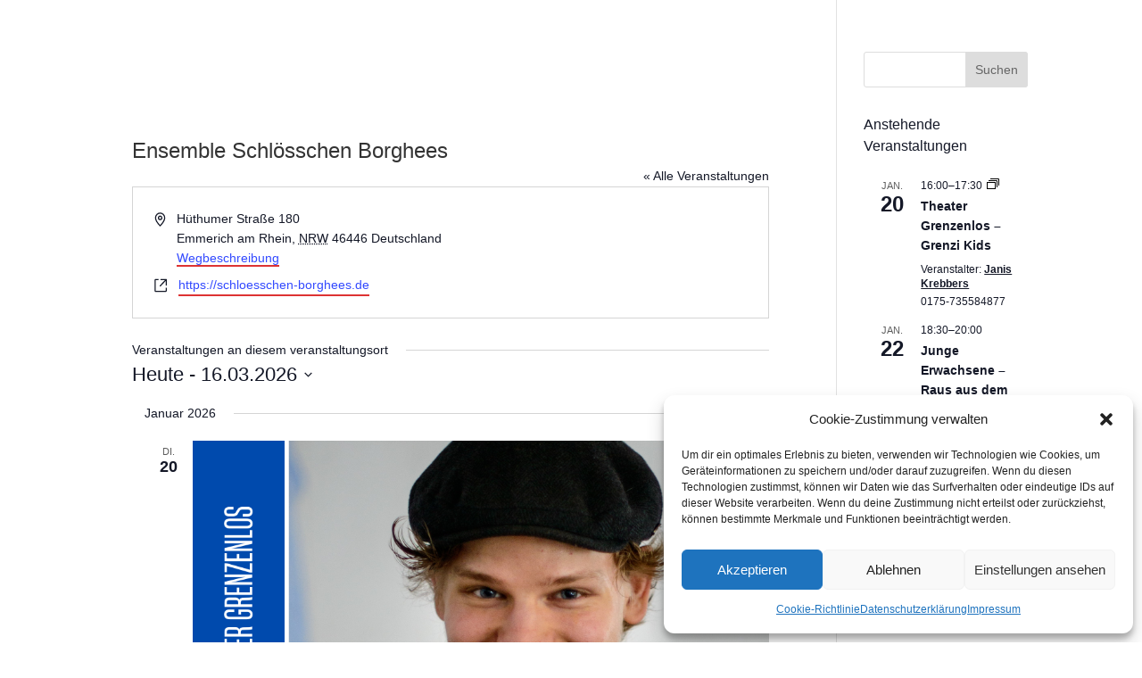

--- FILE ---
content_type: text/html; charset=UTF-8
request_url: https://tik-emmerich.de/veranstaltungsort/ensemble-schloesschen-borghees/
body_size: 45090
content:
<!DOCTYPE html>
<html lang="de">
<head>
	<meta charset="UTF-8" />
<meta http-equiv="X-UA-Compatible" content="IE=edge">
	<link rel="pingback" href="https://tik-emmerich.de/xmlrpc.php" />

	<script type="text/javascript">
		document.documentElement.className = 'js';
	</script>

	<title>Ensemble Schlösschen Borghees | Ticketshop TIK Figuren- und Marionettentheater | Ensemble Schlösschen Borghees</title>
<link rel='stylesheet' id='tribe-events-views-v2-bootstrap-datepicker-styles-css' href='https://tik-emmerich.de/wp-content/plugins/the-events-calendar/vendor/bootstrap-datepicker/css/bootstrap-datepicker.standalone.min.css?ver=6.15.14' type='text/css' media='all' />
<link rel='stylesheet' id='tec-variables-skeleton-css' href='https://tik-emmerich.de/wp-content/plugins/event-tickets/common/build/css/variables-skeleton.css?ver=6.10.1' type='text/css' media='all' />
<link rel='stylesheet' id='tribe-common-skeleton-style-css' href='https://tik-emmerich.de/wp-content/plugins/event-tickets/common/build/css/common-skeleton.css?ver=6.10.1' type='text/css' media='all' />
<link rel='stylesheet' id='tribe-tooltipster-css-css' href='https://tik-emmerich.de/wp-content/plugins/event-tickets/common/vendor/tooltipster/tooltipster.bundle.min.css?ver=6.10.1' type='text/css' media='all' />
<link rel='stylesheet' id='tribe-events-views-v2-skeleton-css' href='https://tik-emmerich.de/wp-content/plugins/the-events-calendar/build/css/views-skeleton.css?ver=6.15.14' type='text/css' media='all' />
<link rel='stylesheet' id='tec-variables-full-css' href='https://tik-emmerich.de/wp-content/plugins/event-tickets/common/build/css/variables-full.css?ver=6.10.1' type='text/css' media='all' />
<link rel='stylesheet' id='tribe-common-full-style-css' href='https://tik-emmerich.de/wp-content/plugins/event-tickets/common/build/css/common-full.css?ver=6.10.1' type='text/css' media='all' />
<link rel='stylesheet' id='tribe-events-views-v2-full-css' href='https://tik-emmerich.de/wp-content/plugins/the-events-calendar/build/css/views-full.css?ver=6.15.14' type='text/css' media='all' />
<link rel='stylesheet' id='tribe-events-views-v2-print-css' href='https://tik-emmerich.de/wp-content/plugins/the-events-calendar/build/css/views-print.css?ver=6.15.14' type='text/css' media='print' />
<link rel='stylesheet' id='tribe-events-pro-views-v2-print-css' href='https://tik-emmerich.de/wp-content/plugins/events-calendar-pro/build/css/views-print.css?ver=7.7.12' type='text/css' media='print' />
<meta name='robots' content='max-image-preview:large' />
<script type="text/javascript">
			let jqueryParams=[],jQuery=function(r){return jqueryParams=[...jqueryParams,r],jQuery},$=function(r){return jqueryParams=[...jqueryParams,r],$};window.jQuery=jQuery,window.$=jQuery;let customHeadScripts=!1;jQuery.fn=jQuery.prototype={},$.fn=jQuery.prototype={},jQuery.noConflict=function(r){if(window.jQuery)return jQuery=window.jQuery,$=window.jQuery,customHeadScripts=!0,jQuery.noConflict},jQuery.ready=function(r){jqueryParams=[...jqueryParams,r]},$.ready=function(r){jqueryParams=[...jqueryParams,r]},jQuery.load=function(r){jqueryParams=[...jqueryParams,r]},$.load=function(r){jqueryParams=[...jqueryParams,r]},jQuery.fn.ready=function(r){jqueryParams=[...jqueryParams,r]},$.fn.ready=function(r){jqueryParams=[...jqueryParams,r]};</script><link rel="alternate" type="application/rss+xml" title="Ticketshop TIK Figuren- und Marionettentheater | Ensemble Schlösschen Borghees &raquo; Feed" href="https://tik-emmerich.de/feed/" />
<link rel="alternate" type="application/rss+xml" title="Ticketshop TIK Figuren- und Marionettentheater | Ensemble Schlösschen Borghees &raquo; Kommentar-Feed" href="https://tik-emmerich.de/comments/feed/" />
<link rel="alternate" type="text/calendar" title="Ticketshop TIK Figuren- und Marionettentheater | Ensemble Schlösschen Borghees &raquo; iCal Feed" href="https://tik-emmerich.de/events/?ical=1" />
<link rel="alternate" title="oEmbed (JSON)" type="application/json+oembed" href="https://tik-emmerich.de/wp-json/oembed/1.0/embed?url=https%3A%2F%2Ftik-emmerich.de%2Fveranstaltungsort%2Fensemble-schloesschen-borghees%2F" />
<link rel="alternate" title="oEmbed (XML)" type="text/xml+oembed" href="https://tik-emmerich.de/wp-json/oembed/1.0/embed?url=https%3A%2F%2Ftik-emmerich.de%2Fveranstaltungsort%2Fensemble-schloesschen-borghees%2F&#038;format=xml" />
<meta content="Bare bones for Divi v.1.0" name="generator"/><link rel='stylesheet' id='tribe-events-virtual-skeleton-css' href='https://tik-emmerich.de/wp-content/plugins/events-calendar-pro/build/css/events-virtual-skeleton.css?ver=7.7.12' type='text/css' media='all' />
<link rel='stylesheet' id='tribe-events-virtual-full-css' href='https://tik-emmerich.de/wp-content/plugins/events-calendar-pro/build/css/events-virtual-full.css?ver=7.7.12' type='text/css' media='all' />
<link rel='stylesheet' id='tec-events-pro-single-css' href='https://tik-emmerich.de/wp-content/plugins/events-calendar-pro/build/css/events-single.css?ver=7.7.12' type='text/css' media='all' />
<link rel='stylesheet' id='tribe-events-pro-mini-calendar-block-styles-css' href='https://tik-emmerich.de/wp-content/plugins/events-calendar-pro/build/css/tribe-events-pro-mini-calendar-block.css?ver=7.7.12' type='text/css' media='all' />
<link rel='stylesheet' id='wp-block-library-css' href='https://tik-emmerich.de/wp-includes/css/dist/block-library/style.min.css?ver=6.9' type='text/css' media='all' />
<style id='global-styles-inline-css' type='text/css'>
:root{--wp--preset--aspect-ratio--square: 1;--wp--preset--aspect-ratio--4-3: 4/3;--wp--preset--aspect-ratio--3-4: 3/4;--wp--preset--aspect-ratio--3-2: 3/2;--wp--preset--aspect-ratio--2-3: 2/3;--wp--preset--aspect-ratio--16-9: 16/9;--wp--preset--aspect-ratio--9-16: 9/16;--wp--preset--color--black: #000000;--wp--preset--color--cyan-bluish-gray: #abb8c3;--wp--preset--color--white: #ffffff;--wp--preset--color--pale-pink: #f78da7;--wp--preset--color--vivid-red: #cf2e2e;--wp--preset--color--luminous-vivid-orange: #ff6900;--wp--preset--color--luminous-vivid-amber: #fcb900;--wp--preset--color--light-green-cyan: #7bdcb5;--wp--preset--color--vivid-green-cyan: #00d084;--wp--preset--color--pale-cyan-blue: #8ed1fc;--wp--preset--color--vivid-cyan-blue: #0693e3;--wp--preset--color--vivid-purple: #9b51e0;--wp--preset--gradient--vivid-cyan-blue-to-vivid-purple: linear-gradient(135deg,rgb(6,147,227) 0%,rgb(155,81,224) 100%);--wp--preset--gradient--light-green-cyan-to-vivid-green-cyan: linear-gradient(135deg,rgb(122,220,180) 0%,rgb(0,208,130) 100%);--wp--preset--gradient--luminous-vivid-amber-to-luminous-vivid-orange: linear-gradient(135deg,rgb(252,185,0) 0%,rgb(255,105,0) 100%);--wp--preset--gradient--luminous-vivid-orange-to-vivid-red: linear-gradient(135deg,rgb(255,105,0) 0%,rgb(207,46,46) 100%);--wp--preset--gradient--very-light-gray-to-cyan-bluish-gray: linear-gradient(135deg,rgb(238,238,238) 0%,rgb(169,184,195) 100%);--wp--preset--gradient--cool-to-warm-spectrum: linear-gradient(135deg,rgb(74,234,220) 0%,rgb(151,120,209) 20%,rgb(207,42,186) 40%,rgb(238,44,130) 60%,rgb(251,105,98) 80%,rgb(254,248,76) 100%);--wp--preset--gradient--blush-light-purple: linear-gradient(135deg,rgb(255,206,236) 0%,rgb(152,150,240) 100%);--wp--preset--gradient--blush-bordeaux: linear-gradient(135deg,rgb(254,205,165) 0%,rgb(254,45,45) 50%,rgb(107,0,62) 100%);--wp--preset--gradient--luminous-dusk: linear-gradient(135deg,rgb(255,203,112) 0%,rgb(199,81,192) 50%,rgb(65,88,208) 100%);--wp--preset--gradient--pale-ocean: linear-gradient(135deg,rgb(255,245,203) 0%,rgb(182,227,212) 50%,rgb(51,167,181) 100%);--wp--preset--gradient--electric-grass: linear-gradient(135deg,rgb(202,248,128) 0%,rgb(113,206,126) 100%);--wp--preset--gradient--midnight: linear-gradient(135deg,rgb(2,3,129) 0%,rgb(40,116,252) 100%);--wp--preset--font-size--small: 13px;--wp--preset--font-size--medium: 20px;--wp--preset--font-size--large: 36px;--wp--preset--font-size--x-large: 42px;--wp--preset--spacing--20: 0.44rem;--wp--preset--spacing--30: 0.67rem;--wp--preset--spacing--40: 1rem;--wp--preset--spacing--50: 1.5rem;--wp--preset--spacing--60: 2.25rem;--wp--preset--spacing--70: 3.38rem;--wp--preset--spacing--80: 5.06rem;--wp--preset--shadow--natural: 6px 6px 9px rgba(0, 0, 0, 0.2);--wp--preset--shadow--deep: 12px 12px 50px rgba(0, 0, 0, 0.4);--wp--preset--shadow--sharp: 6px 6px 0px rgba(0, 0, 0, 0.2);--wp--preset--shadow--outlined: 6px 6px 0px -3px rgb(255, 255, 255), 6px 6px rgb(0, 0, 0);--wp--preset--shadow--crisp: 6px 6px 0px rgb(0, 0, 0);}:root { --wp--style--global--content-size: 823px;--wp--style--global--wide-size: 1080px; }:where(body) { margin: 0; }.wp-site-blocks > .alignleft { float: left; margin-right: 2em; }.wp-site-blocks > .alignright { float: right; margin-left: 2em; }.wp-site-blocks > .aligncenter { justify-content: center; margin-left: auto; margin-right: auto; }:where(.is-layout-flex){gap: 0.5em;}:where(.is-layout-grid){gap: 0.5em;}.is-layout-flow > .alignleft{float: left;margin-inline-start: 0;margin-inline-end: 2em;}.is-layout-flow > .alignright{float: right;margin-inline-start: 2em;margin-inline-end: 0;}.is-layout-flow > .aligncenter{margin-left: auto !important;margin-right: auto !important;}.is-layout-constrained > .alignleft{float: left;margin-inline-start: 0;margin-inline-end: 2em;}.is-layout-constrained > .alignright{float: right;margin-inline-start: 2em;margin-inline-end: 0;}.is-layout-constrained > .aligncenter{margin-left: auto !important;margin-right: auto !important;}.is-layout-constrained > :where(:not(.alignleft):not(.alignright):not(.alignfull)){max-width: var(--wp--style--global--content-size);margin-left: auto !important;margin-right: auto !important;}.is-layout-constrained > .alignwide{max-width: var(--wp--style--global--wide-size);}body .is-layout-flex{display: flex;}.is-layout-flex{flex-wrap: wrap;align-items: center;}.is-layout-flex > :is(*, div){margin: 0;}body .is-layout-grid{display: grid;}.is-layout-grid > :is(*, div){margin: 0;}body{padding-top: 0px;padding-right: 0px;padding-bottom: 0px;padding-left: 0px;}:root :where(.wp-element-button, .wp-block-button__link){background-color: #32373c;border-width: 0;color: #fff;font-family: inherit;font-size: inherit;font-style: inherit;font-weight: inherit;letter-spacing: inherit;line-height: inherit;padding-top: calc(0.667em + 2px);padding-right: calc(1.333em + 2px);padding-bottom: calc(0.667em + 2px);padding-left: calc(1.333em + 2px);text-decoration: none;text-transform: inherit;}.has-black-color{color: var(--wp--preset--color--black) !important;}.has-cyan-bluish-gray-color{color: var(--wp--preset--color--cyan-bluish-gray) !important;}.has-white-color{color: var(--wp--preset--color--white) !important;}.has-pale-pink-color{color: var(--wp--preset--color--pale-pink) !important;}.has-vivid-red-color{color: var(--wp--preset--color--vivid-red) !important;}.has-luminous-vivid-orange-color{color: var(--wp--preset--color--luminous-vivid-orange) !important;}.has-luminous-vivid-amber-color{color: var(--wp--preset--color--luminous-vivid-amber) !important;}.has-light-green-cyan-color{color: var(--wp--preset--color--light-green-cyan) !important;}.has-vivid-green-cyan-color{color: var(--wp--preset--color--vivid-green-cyan) !important;}.has-pale-cyan-blue-color{color: var(--wp--preset--color--pale-cyan-blue) !important;}.has-vivid-cyan-blue-color{color: var(--wp--preset--color--vivid-cyan-blue) !important;}.has-vivid-purple-color{color: var(--wp--preset--color--vivid-purple) !important;}.has-black-background-color{background-color: var(--wp--preset--color--black) !important;}.has-cyan-bluish-gray-background-color{background-color: var(--wp--preset--color--cyan-bluish-gray) !important;}.has-white-background-color{background-color: var(--wp--preset--color--white) !important;}.has-pale-pink-background-color{background-color: var(--wp--preset--color--pale-pink) !important;}.has-vivid-red-background-color{background-color: var(--wp--preset--color--vivid-red) !important;}.has-luminous-vivid-orange-background-color{background-color: var(--wp--preset--color--luminous-vivid-orange) !important;}.has-luminous-vivid-amber-background-color{background-color: var(--wp--preset--color--luminous-vivid-amber) !important;}.has-light-green-cyan-background-color{background-color: var(--wp--preset--color--light-green-cyan) !important;}.has-vivid-green-cyan-background-color{background-color: var(--wp--preset--color--vivid-green-cyan) !important;}.has-pale-cyan-blue-background-color{background-color: var(--wp--preset--color--pale-cyan-blue) !important;}.has-vivid-cyan-blue-background-color{background-color: var(--wp--preset--color--vivid-cyan-blue) !important;}.has-vivid-purple-background-color{background-color: var(--wp--preset--color--vivid-purple) !important;}.has-black-border-color{border-color: var(--wp--preset--color--black) !important;}.has-cyan-bluish-gray-border-color{border-color: var(--wp--preset--color--cyan-bluish-gray) !important;}.has-white-border-color{border-color: var(--wp--preset--color--white) !important;}.has-pale-pink-border-color{border-color: var(--wp--preset--color--pale-pink) !important;}.has-vivid-red-border-color{border-color: var(--wp--preset--color--vivid-red) !important;}.has-luminous-vivid-orange-border-color{border-color: var(--wp--preset--color--luminous-vivid-orange) !important;}.has-luminous-vivid-amber-border-color{border-color: var(--wp--preset--color--luminous-vivid-amber) !important;}.has-light-green-cyan-border-color{border-color: var(--wp--preset--color--light-green-cyan) !important;}.has-vivid-green-cyan-border-color{border-color: var(--wp--preset--color--vivid-green-cyan) !important;}.has-pale-cyan-blue-border-color{border-color: var(--wp--preset--color--pale-cyan-blue) !important;}.has-vivid-cyan-blue-border-color{border-color: var(--wp--preset--color--vivid-cyan-blue) !important;}.has-vivid-purple-border-color{border-color: var(--wp--preset--color--vivid-purple) !important;}.has-vivid-cyan-blue-to-vivid-purple-gradient-background{background: var(--wp--preset--gradient--vivid-cyan-blue-to-vivid-purple) !important;}.has-light-green-cyan-to-vivid-green-cyan-gradient-background{background: var(--wp--preset--gradient--light-green-cyan-to-vivid-green-cyan) !important;}.has-luminous-vivid-amber-to-luminous-vivid-orange-gradient-background{background: var(--wp--preset--gradient--luminous-vivid-amber-to-luminous-vivid-orange) !important;}.has-luminous-vivid-orange-to-vivid-red-gradient-background{background: var(--wp--preset--gradient--luminous-vivid-orange-to-vivid-red) !important;}.has-very-light-gray-to-cyan-bluish-gray-gradient-background{background: var(--wp--preset--gradient--very-light-gray-to-cyan-bluish-gray) !important;}.has-cool-to-warm-spectrum-gradient-background{background: var(--wp--preset--gradient--cool-to-warm-spectrum) !important;}.has-blush-light-purple-gradient-background{background: var(--wp--preset--gradient--blush-light-purple) !important;}.has-blush-bordeaux-gradient-background{background: var(--wp--preset--gradient--blush-bordeaux) !important;}.has-luminous-dusk-gradient-background{background: var(--wp--preset--gradient--luminous-dusk) !important;}.has-pale-ocean-gradient-background{background: var(--wp--preset--gradient--pale-ocean) !important;}.has-electric-grass-gradient-background{background: var(--wp--preset--gradient--electric-grass) !important;}.has-midnight-gradient-background{background: var(--wp--preset--gradient--midnight) !important;}.has-small-font-size{font-size: var(--wp--preset--font-size--small) !important;}.has-medium-font-size{font-size: var(--wp--preset--font-size--medium) !important;}.has-large-font-size{font-size: var(--wp--preset--font-size--large) !important;}.has-x-large-font-size{font-size: var(--wp--preset--font-size--x-large) !important;}
/*# sourceURL=global-styles-inline-css */
</style>

<link rel='stylesheet' id='cmplz-general-css' href='https://tik-emmerich.de/wp-content/plugins/complianz-gdpr/assets/css/cookieblocker.min.css?ver=1765994835' type='text/css' media='all' />
<style id='divi-style-parent-inline-inline-css' type='text/css'>
/*!
Theme Name: Divi
Theme URI: http://www.elegantthemes.com/gallery/divi/
Version: 4.27.5
Description: Smart. Flexible. Beautiful. Divi is the most powerful theme in our collection.
Author: Elegant Themes
Author URI: http://www.elegantthemes.com
License: GNU General Public License v2
License URI: http://www.gnu.org/licenses/gpl-2.0.html
*/

a,abbr,acronym,address,applet,b,big,blockquote,body,center,cite,code,dd,del,dfn,div,dl,dt,em,fieldset,font,form,h1,h2,h3,h4,h5,h6,html,i,iframe,img,ins,kbd,label,legend,li,object,ol,p,pre,q,s,samp,small,span,strike,strong,sub,sup,tt,u,ul,var{margin:0;padding:0;border:0;outline:0;font-size:100%;-ms-text-size-adjust:100%;-webkit-text-size-adjust:100%;vertical-align:baseline;background:transparent}body{line-height:1}ol,ul{list-style:none}blockquote,q{quotes:none}blockquote:after,blockquote:before,q:after,q:before{content:"";content:none}blockquote{margin:20px 0 30px;border-left:5px solid;padding-left:20px}:focus{outline:0}del{text-decoration:line-through}pre{overflow:auto;padding:10px}figure{margin:0}table{border-collapse:collapse;border-spacing:0}article,aside,footer,header,hgroup,nav,section{display:block}body{font-family:Open Sans,Arial,sans-serif;font-size:14px;color:#666;background-color:#fff;line-height:1.7em;font-weight:500;-webkit-font-smoothing:antialiased;-moz-osx-font-smoothing:grayscale}body.page-template-page-template-blank-php #page-container{padding-top:0!important}body.et_cover_background{background-size:cover!important;background-position:top!important;background-repeat:no-repeat!important;background-attachment:fixed}a{color:#2ea3f2}a,a:hover{text-decoration:none}p{padding-bottom:1em}p:not(.has-background):last-of-type{padding-bottom:0}p.et_normal_padding{padding-bottom:1em}strong{font-weight:700}cite,em,i{font-style:italic}code,pre{font-family:Courier New,monospace;margin-bottom:10px}ins{text-decoration:none}sub,sup{height:0;line-height:1;position:relative;vertical-align:baseline}sup{bottom:.8em}sub{top:.3em}dl{margin:0 0 1.5em}dl dt{font-weight:700}dd{margin-left:1.5em}blockquote p{padding-bottom:0}embed,iframe,object,video{max-width:100%}h1,h2,h3,h4,h5,h6{color:#333;padding-bottom:10px;line-height:1em;font-weight:500}h1 a,h2 a,h3 a,h4 a,h5 a,h6 a{color:inherit}h1{font-size:30px}h2{font-size:26px}h3{font-size:22px}h4{font-size:18px}h5{font-size:16px}h6{font-size:14px}input{-webkit-appearance:none}input[type=checkbox]{-webkit-appearance:checkbox}input[type=radio]{-webkit-appearance:radio}input.text,input.title,input[type=email],input[type=password],input[type=tel],input[type=text],select,textarea{background-color:#fff;border:1px solid #bbb;padding:2px;color:#4e4e4e}input.text:focus,input.title:focus,input[type=text]:focus,select:focus,textarea:focus{border-color:#2d3940;color:#3e3e3e}input.text,input.title,input[type=text],select,textarea{margin:0}textarea{padding:4px}button,input,select,textarea{font-family:inherit}img{max-width:100%;height:auto}.clear{clear:both}br.clear{margin:0;padding:0}.pagination{clear:both}#et_search_icon:hover,.et-social-icon a:hover,.et_password_protected_form .et_submit_button,.form-submit .et_pb_buttontton.alt.disabled,.nav-single a,.posted_in a{color:#2ea3f2}.et-search-form,blockquote{border-color:#2ea3f2}#main-content{background-color:#fff}.container{width:80%;max-width:1080px;margin:auto;position:relative}body:not(.et-tb) #main-content .container,body:not(.et-tb-has-header) #main-content .container{padding-top:58px}.et_full_width_page #main-content .container:before{display:none}.main_title{margin-bottom:20px}.et_password_protected_form .et_submit_button:hover,.form-submit .et_pb_button:hover{background:rgba(0,0,0,.05)}.et_button_icon_visible .et_pb_button{padding-right:2em;padding-left:.7em}.et_button_icon_visible .et_pb_button:after{opacity:1;margin-left:0}.et_button_left .et_pb_button:hover:after{left:.15em}.et_button_left .et_pb_button:after{margin-left:0;left:1em}.et_button_icon_visible.et_button_left .et_pb_button,.et_button_left .et_pb_button:hover,.et_button_left .et_pb_module .et_pb_button:hover{padding-left:2em;padding-right:.7em}.et_button_icon_visible.et_button_left .et_pb_button:after,.et_button_left .et_pb_button:hover:after{left:.15em}.et_password_protected_form .et_submit_button:hover,.form-submit .et_pb_button:hover{padding:.3em 1em}.et_button_no_icon .et_pb_button:after{display:none}.et_button_no_icon.et_button_icon_visible.et_button_left .et_pb_button,.et_button_no_icon.et_button_left .et_pb_button:hover,.et_button_no_icon .et_pb_button,.et_button_no_icon .et_pb_button:hover{padding:.3em 1em!important}.et_button_custom_icon .et_pb_button:after{line-height:1.7em}.et_button_custom_icon.et_button_icon_visible .et_pb_button:after,.et_button_custom_icon .et_pb_button:hover:after{margin-left:.3em}#left-area .post_format-post-format-gallery .wp-block-gallery:first-of-type{padding:0;margin-bottom:-16px}.entry-content table:not(.variations){border:1px solid #eee;margin:0 0 15px;text-align:left;width:100%}.entry-content thead th,.entry-content tr th{color:#555;font-weight:700;padding:9px 24px}.entry-content tr td{border-top:1px solid #eee;padding:6px 24px}#left-area ul,.entry-content ul,.et-l--body ul,.et-l--footer ul,.et-l--header ul{list-style-type:disc;padding:0 0 23px 1em;line-height:26px}#left-area ol,.entry-content ol,.et-l--body ol,.et-l--footer ol,.et-l--header ol{list-style-type:decimal;list-style-position:inside;padding:0 0 23px;line-height:26px}#left-area ul li ul,.entry-content ul li ol{padding:2px 0 2px 20px}#left-area ol li ul,.entry-content ol li ol,.et-l--body ol li ol,.et-l--footer ol li ol,.et-l--header ol li ol{padding:2px 0 2px 35px}#left-area ul.wp-block-gallery{display:-webkit-box;display:-ms-flexbox;display:flex;-ms-flex-wrap:wrap;flex-wrap:wrap;list-style-type:none;padding:0}#left-area ul.products{padding:0!important;line-height:1.7!important;list-style:none!important}.gallery-item a{display:block}.gallery-caption,.gallery-item a{width:90%}#wpadminbar{z-index:100001}#left-area .post-meta{font-size:14px;padding-bottom:15px}#left-area .post-meta a{text-decoration:none;color:#666}#left-area .et_featured_image{padding-bottom:7px}.single .post{padding-bottom:25px}body.single .et_audio_content{margin-bottom:-6px}.nav-single a{text-decoration:none;color:#2ea3f2;font-size:14px;font-weight:400}.nav-previous{float:left}.nav-next{float:right}.et_password_protected_form p input{background-color:#eee;border:none!important;width:100%!important;border-radius:0!important;font-size:14px;color:#999!important;padding:16px!important;-webkit-box-sizing:border-box;box-sizing:border-box}.et_password_protected_form label{display:none}.et_password_protected_form .et_submit_button{font-family:inherit;display:block;float:right;margin:8px auto 0;cursor:pointer}.post-password-required p.nocomments.container{max-width:100%}.post-password-required p.nocomments.container:before{display:none}.aligncenter,div.post .new-post .aligncenter{display:block;margin-left:auto;margin-right:auto}.wp-caption{border:1px solid #ddd;text-align:center;background-color:#f3f3f3;margin-bottom:10px;max-width:96%;padding:8px}.wp-caption.alignleft{margin:0 30px 20px 0}.wp-caption.alignright{margin:0 0 20px 30px}.wp-caption img{margin:0;padding:0;border:0}.wp-caption p.wp-caption-text{font-size:12px;padding:0 4px 5px;margin:0}.alignright{float:right}.alignleft{float:left}img.alignleft{display:inline;float:left;margin-right:15px}img.alignright{display:inline;float:right;margin-left:15px}.page.et_pb_pagebuilder_layout #main-content{background-color:transparent}body #main-content .et_builder_inner_content>h1,body #main-content .et_builder_inner_content>h2,body #main-content .et_builder_inner_content>h3,body #main-content .et_builder_inner_content>h4,body #main-content .et_builder_inner_content>h5,body #main-content .et_builder_inner_content>h6{line-height:1.4em}body #main-content .et_builder_inner_content>p{line-height:1.7em}.wp-block-pullquote{margin:20px 0 30px}.wp-block-pullquote.has-background blockquote{border-left:none}.wp-block-group.has-background{padding:1.5em 1.5em .5em}@media (min-width:981px){#left-area{width:79.125%;padding-bottom:23px}#main-content .container:before{content:"";position:absolute;top:0;height:100%;width:1px;background-color:#e2e2e2}.et_full_width_page #left-area,.et_no_sidebar #left-area{float:none;width:100%!important}.et_full_width_page #left-area{padding-bottom:0}.et_no_sidebar #main-content .container:before{display:none}}@media (max-width:980px){#page-container{padding-top:80px}.et-tb #page-container,.et-tb-has-header #page-container{padding-top:0!important}#left-area,#sidebar{width:100%!important}#main-content .container:before{display:none!important}.et_full_width_page .et_gallery_item:nth-child(4n+1){clear:none}}@media print{#page-container{padding-top:0!important}}#wp-admin-bar-et-use-visual-builder a:before{font-family:ETmodules!important;content:"\e625";font-size:30px!important;width:28px;margin-top:-3px;color:#974df3!important}#wp-admin-bar-et-use-visual-builder:hover a:before{color:#fff!important}#wp-admin-bar-et-use-visual-builder:hover a,#wp-admin-bar-et-use-visual-builder a:hover{transition:background-color .5s ease;-webkit-transition:background-color .5s ease;-moz-transition:background-color .5s ease;background-color:#7e3bd0!important;color:#fff!important}* html .clearfix,:first-child+html .clearfix{zoom:1}.iphone .et_pb_section_video_bg video::-webkit-media-controls-start-playback-button{display:none!important;-webkit-appearance:none}.et_mobile_device .et_pb_section_parallax .et_pb_parallax_css{background-attachment:scroll}.et-social-facebook a.icon:before{content:"\e093"}.et-social-twitter a.icon:before{content:"\e094"}.et-social-google-plus a.icon:before{content:"\e096"}.et-social-instagram a.icon:before{content:"\e09a"}.et-social-rss a.icon:before{content:"\e09e"}.ai1ec-single-event:after{content:" ";display:table;clear:both}.evcal_event_details .evcal_evdata_cell .eventon_details_shading_bot.eventon_details_shading_bot{z-index:3}.wp-block-divi-layout{margin-bottom:1em}*{-webkit-box-sizing:border-box;box-sizing:border-box}#et-info-email:before,#et-info-phone:before,#et_search_icon:before,.comment-reply-link:after,.et-cart-info span:before,.et-pb-arrow-next:before,.et-pb-arrow-prev:before,.et-social-icon a:before,.et_audio_container .mejs-playpause-button button:before,.et_audio_container .mejs-volume-button button:before,.et_overlay:before,.et_password_protected_form .et_submit_button:after,.et_pb_button:after,.et_pb_contact_reset:after,.et_pb_contact_submit:after,.et_pb_font_icon:before,.et_pb_newsletter_button:after,.et_pb_pricing_table_button:after,.et_pb_promo_button:after,.et_pb_testimonial:before,.et_pb_toggle_title:before,.form-submit .et_pb_button:after,.mobile_menu_bar:before,a.et_pb_more_button:after{font-family:ETmodules!important;speak:none;font-style:normal;font-weight:400;-webkit-font-feature-settings:normal;font-feature-settings:normal;font-variant:normal;text-transform:none;line-height:1;-webkit-font-smoothing:antialiased;-moz-osx-font-smoothing:grayscale;text-shadow:0 0;direction:ltr}.et-pb-icon,.et_pb_custom_button_icon.et_pb_button:after,.et_pb_login .et_pb_custom_button_icon.et_pb_button:after,.et_pb_woo_custom_button_icon .button.et_pb_custom_button_icon.et_pb_button:after,.et_pb_woo_custom_button_icon .button.et_pb_custom_button_icon.et_pb_button:hover:after{content:attr(data-icon)}.et-pb-icon{font-family:ETmodules;speak:none;font-weight:400;-webkit-font-feature-settings:normal;font-feature-settings:normal;font-variant:normal;text-transform:none;line-height:1;-webkit-font-smoothing:antialiased;font-size:96px;font-style:normal;display:inline-block;-webkit-box-sizing:border-box;box-sizing:border-box;direction:ltr}#et-ajax-saving{display:none;-webkit-transition:background .3s,-webkit-box-shadow .3s;transition:background .3s,-webkit-box-shadow .3s;transition:background .3s,box-shadow .3s;transition:background .3s,box-shadow .3s,-webkit-box-shadow .3s;-webkit-box-shadow:rgba(0,139,219,.247059) 0 0 60px;box-shadow:0 0 60px rgba(0,139,219,.247059);position:fixed;top:50%;left:50%;width:50px;height:50px;background:#fff;border-radius:50px;margin:-25px 0 0 -25px;z-index:999999;text-align:center}#et-ajax-saving img{margin:9px}.et-safe-mode-indicator,.et-safe-mode-indicator:focus,.et-safe-mode-indicator:hover{-webkit-box-shadow:0 5px 10px rgba(41,196,169,.15);box-shadow:0 5px 10px rgba(41,196,169,.15);background:#29c4a9;color:#fff;font-size:14px;font-weight:600;padding:12px;line-height:16px;border-radius:3px;position:fixed;bottom:30px;right:30px;z-index:999999;text-decoration:none;font-family:Open Sans,sans-serif;-webkit-font-smoothing:antialiased;-moz-osx-font-smoothing:grayscale}.et_pb_button{font-size:20px;font-weight:500;padding:.3em 1em;line-height:1.7em!important;background-color:transparent;background-size:cover;background-position:50%;background-repeat:no-repeat;border:2px solid;border-radius:3px;-webkit-transition-duration:.2s;transition-duration:.2s;-webkit-transition-property:all!important;transition-property:all!important}.et_pb_button,.et_pb_button_inner{position:relative}.et_pb_button:hover,.et_pb_module .et_pb_button:hover{border:2px solid transparent;padding:.3em 2em .3em .7em}.et_pb_button:hover{background-color:hsla(0,0%,100%,.2)}.et_pb_bg_layout_light.et_pb_button:hover,.et_pb_bg_layout_light .et_pb_button:hover{background-color:rgba(0,0,0,.05)}.et_pb_button:after,.et_pb_button:before{font-size:32px;line-height:1em;content:"\35";opacity:0;position:absolute;margin-left:-1em;-webkit-transition:all .2s;transition:all .2s;text-transform:none;-webkit-font-feature-settings:"kern" off;font-feature-settings:"kern" off;font-variant:none;font-style:normal;font-weight:400;text-shadow:none}.et_pb_button.et_hover_enabled:hover:after,.et_pb_button.et_pb_hovered:hover:after{-webkit-transition:none!important;transition:none!important}.et_pb_button:before{display:none}.et_pb_button:hover:after{opacity:1;margin-left:0}.et_pb_column_1_3 h1,.et_pb_column_1_4 h1,.et_pb_column_1_5 h1,.et_pb_column_1_6 h1,.et_pb_column_2_5 h1{font-size:26px}.et_pb_column_1_3 h2,.et_pb_column_1_4 h2,.et_pb_column_1_5 h2,.et_pb_column_1_6 h2,.et_pb_column_2_5 h2{font-size:23px}.et_pb_column_1_3 h3,.et_pb_column_1_4 h3,.et_pb_column_1_5 h3,.et_pb_column_1_6 h3,.et_pb_column_2_5 h3{font-size:20px}.et_pb_column_1_3 h4,.et_pb_column_1_4 h4,.et_pb_column_1_5 h4,.et_pb_column_1_6 h4,.et_pb_column_2_5 h4{font-size:18px}.et_pb_column_1_3 h5,.et_pb_column_1_4 h5,.et_pb_column_1_5 h5,.et_pb_column_1_6 h5,.et_pb_column_2_5 h5{font-size:16px}.et_pb_column_1_3 h6,.et_pb_column_1_4 h6,.et_pb_column_1_5 h6,.et_pb_column_1_6 h6,.et_pb_column_2_5 h6{font-size:15px}.et_pb_bg_layout_dark,.et_pb_bg_layout_dark h1,.et_pb_bg_layout_dark h2,.et_pb_bg_layout_dark h3,.et_pb_bg_layout_dark h4,.et_pb_bg_layout_dark h5,.et_pb_bg_layout_dark h6{color:#fff!important}.et_pb_module.et_pb_text_align_left{text-align:left}.et_pb_module.et_pb_text_align_center{text-align:center}.et_pb_module.et_pb_text_align_right{text-align:right}.et_pb_module.et_pb_text_align_justified{text-align:justify}.clearfix:after{visibility:hidden;display:block;font-size:0;content:" ";clear:both;height:0}.et_pb_bg_layout_light .et_pb_more_button{color:#2ea3f2}.et_builder_inner_content{position:relative;z-index:1}header .et_builder_inner_content{z-index:2}.et_pb_css_mix_blend_mode_passthrough{mix-blend-mode:unset!important}.et_pb_image_container{margin:-20px -20px 29px}.et_pb_module_inner{position:relative}.et_hover_enabled_preview{z-index:2}.et_hover_enabled:hover{position:relative;z-index:2}.et_pb_all_tabs,.et_pb_module,.et_pb_posts_nav a,.et_pb_tab,.et_pb_with_background{position:relative;background-size:cover;background-position:50%;background-repeat:no-repeat}.et_pb_background_mask,.et_pb_background_pattern{bottom:0;left:0;position:absolute;right:0;top:0}.et_pb_background_mask{background-size:calc(100% + 2px) calc(100% + 2px);background-repeat:no-repeat;background-position:50%;overflow:hidden}.et_pb_background_pattern{background-position:0 0;background-repeat:repeat}.et_pb_with_border{position:relative;border:0 solid #333}.post-password-required .et_pb_row{padding:0;width:100%}.post-password-required .et_password_protected_form{min-height:0}body.et_pb_pagebuilder_layout.et_pb_show_title .post-password-required .et_password_protected_form h1,body:not(.et_pb_pagebuilder_layout) .post-password-required .et_password_protected_form h1{display:none}.et_pb_no_bg{padding:0!important}.et_overlay.et_pb_inline_icon:before,.et_pb_inline_icon:before{content:attr(data-icon)}.et_pb_more_button{color:inherit;text-shadow:none;text-decoration:none;display:inline-block;margin-top:20px}.et_parallax_bg_wrap{overflow:hidden;position:absolute;top:0;right:0;bottom:0;left:0}.et_parallax_bg{background-repeat:no-repeat;background-position:top;background-size:cover;position:absolute;bottom:0;left:0;width:100%;height:100%;display:block}.et_parallax_bg.et_parallax_bg__hover,.et_parallax_bg.et_parallax_bg_phone,.et_parallax_bg.et_parallax_bg_tablet,.et_parallax_gradient.et_parallax_gradient__hover,.et_parallax_gradient.et_parallax_gradient_phone,.et_parallax_gradient.et_parallax_gradient_tablet,.et_pb_section_parallax_hover:hover .et_parallax_bg:not(.et_parallax_bg__hover),.et_pb_section_parallax_hover:hover .et_parallax_gradient:not(.et_parallax_gradient__hover){display:none}.et_pb_section_parallax_hover:hover .et_parallax_bg.et_parallax_bg__hover,.et_pb_section_parallax_hover:hover .et_parallax_gradient.et_parallax_gradient__hover{display:block}.et_parallax_gradient{bottom:0;display:block;left:0;position:absolute;right:0;top:0}.et_pb_module.et_pb_section_parallax,.et_pb_posts_nav a.et_pb_section_parallax,.et_pb_tab.et_pb_section_parallax{position:relative}.et_pb_section_parallax .et_pb_parallax_css,.et_pb_slides .et_parallax_bg.et_pb_parallax_css{background-attachment:fixed}body.et-bfb .et_pb_section_parallax .et_pb_parallax_css,body.et-bfb .et_pb_slides .et_parallax_bg.et_pb_parallax_css{background-attachment:scroll;bottom:auto}.et_pb_section_parallax.et_pb_column .et_pb_module,.et_pb_section_parallax.et_pb_row .et_pb_column,.et_pb_section_parallax.et_pb_row .et_pb_module{z-index:9;position:relative}.et_pb_more_button:hover:after{opacity:1;margin-left:0}.et_pb_preload .et_pb_section_video_bg,.et_pb_preload>div{visibility:hidden}.et_pb_preload,.et_pb_section.et_pb_section_video.et_pb_preload{position:relative;background:#464646!important}.et_pb_preload:before{content:"";position:absolute;top:50%;left:50%;background:url(https://tik-emmerich.de/wp-content/themes/Divi/includes/builder/styles/images/preloader.gif) no-repeat;border-radius:32px;width:32px;height:32px;margin:-16px 0 0 -16px}.box-shadow-overlay{position:absolute;top:0;left:0;width:100%;height:100%;z-index:10;pointer-events:none}.et_pb_section>.box-shadow-overlay~.et_pb_row{z-index:11}body.safari .section_has_divider{will-change:transform}.et_pb_row>.box-shadow-overlay{z-index:8}.has-box-shadow-overlay{position:relative}.et_clickable{cursor:pointer}.screen-reader-text{border:0;clip:rect(1px,1px,1px,1px);-webkit-clip-path:inset(50%);clip-path:inset(50%);height:1px;margin:-1px;overflow:hidden;padding:0;position:absolute!important;width:1px;word-wrap:normal!important}.et_multi_view_hidden,.et_multi_view_hidden_image{display:none!important}@keyframes multi-view-image-fade{0%{opacity:0}10%{opacity:.1}20%{opacity:.2}30%{opacity:.3}40%{opacity:.4}50%{opacity:.5}60%{opacity:.6}70%{opacity:.7}80%{opacity:.8}90%{opacity:.9}to{opacity:1}}.et_multi_view_image__loading{visibility:hidden}.et_multi_view_image__loaded{-webkit-animation:multi-view-image-fade .5s;animation:multi-view-image-fade .5s}#et-pb-motion-effects-offset-tracker{visibility:hidden!important;opacity:0;position:absolute;top:0;left:0}.et-pb-before-scroll-animation{opacity:0}header.et-l.et-l--header:after{clear:both;display:block;content:""}.et_pb_module{-webkit-animation-timing-function:linear;animation-timing-function:linear;-webkit-animation-duration:.2s;animation-duration:.2s}@-webkit-keyframes fadeBottom{0%{opacity:0;-webkit-transform:translateY(10%);transform:translateY(10%)}to{opacity:1;-webkit-transform:translateY(0);transform:translateY(0)}}@keyframes fadeBottom{0%{opacity:0;-webkit-transform:translateY(10%);transform:translateY(10%)}to{opacity:1;-webkit-transform:translateY(0);transform:translateY(0)}}@-webkit-keyframes fadeLeft{0%{opacity:0;-webkit-transform:translateX(-10%);transform:translateX(-10%)}to{opacity:1;-webkit-transform:translateX(0);transform:translateX(0)}}@keyframes fadeLeft{0%{opacity:0;-webkit-transform:translateX(-10%);transform:translateX(-10%)}to{opacity:1;-webkit-transform:translateX(0);transform:translateX(0)}}@-webkit-keyframes fadeRight{0%{opacity:0;-webkit-transform:translateX(10%);transform:translateX(10%)}to{opacity:1;-webkit-transform:translateX(0);transform:translateX(0)}}@keyframes fadeRight{0%{opacity:0;-webkit-transform:translateX(10%);transform:translateX(10%)}to{opacity:1;-webkit-transform:translateX(0);transform:translateX(0)}}@-webkit-keyframes fadeTop{0%{opacity:0;-webkit-transform:translateY(-10%);transform:translateY(-10%)}to{opacity:1;-webkit-transform:translateX(0);transform:translateX(0)}}@keyframes fadeTop{0%{opacity:0;-webkit-transform:translateY(-10%);transform:translateY(-10%)}to{opacity:1;-webkit-transform:translateX(0);transform:translateX(0)}}@-webkit-keyframes fadeIn{0%{opacity:0}to{opacity:1}}@keyframes fadeIn{0%{opacity:0}to{opacity:1}}.et-waypoint:not(.et_pb_counters){opacity:0}@media (min-width:981px){.et_pb_section.et_section_specialty div.et_pb_row .et_pb_column .et_pb_column .et_pb_module.et-last-child,.et_pb_section.et_section_specialty div.et_pb_row .et_pb_column .et_pb_column .et_pb_module:last-child,.et_pb_section.et_section_specialty div.et_pb_row .et_pb_column .et_pb_row_inner .et_pb_column .et_pb_module.et-last-child,.et_pb_section.et_section_specialty div.et_pb_row .et_pb_column .et_pb_row_inner .et_pb_column .et_pb_module:last-child,.et_pb_section div.et_pb_row .et_pb_column .et_pb_module.et-last-child,.et_pb_section div.et_pb_row .et_pb_column .et_pb_module:last-child{margin-bottom:0}}@media (max-width:980px){.et_overlay.et_pb_inline_icon_tablet:before,.et_pb_inline_icon_tablet:before{content:attr(data-icon-tablet)}.et_parallax_bg.et_parallax_bg_tablet_exist,.et_parallax_gradient.et_parallax_gradient_tablet_exist{display:none}.et_parallax_bg.et_parallax_bg_tablet,.et_parallax_gradient.et_parallax_gradient_tablet{display:block}.et_pb_column .et_pb_module{margin-bottom:30px}.et_pb_row .et_pb_column .et_pb_module.et-last-child,.et_pb_row .et_pb_column .et_pb_module:last-child,.et_section_specialty .et_pb_row .et_pb_column .et_pb_module.et-last-child,.et_section_specialty .et_pb_row .et_pb_column .et_pb_module:last-child{margin-bottom:0}.et_pb_more_button{display:inline-block!important}.et_pb_bg_layout_light_tablet.et_pb_button,.et_pb_bg_layout_light_tablet.et_pb_module.et_pb_button,.et_pb_bg_layout_light_tablet .et_pb_more_button{color:#2ea3f2}.et_pb_bg_layout_light_tablet .et_pb_forgot_password a{color:#666}.et_pb_bg_layout_light_tablet h1,.et_pb_bg_layout_light_tablet h2,.et_pb_bg_layout_light_tablet h3,.et_pb_bg_layout_light_tablet h4,.et_pb_bg_layout_light_tablet h5,.et_pb_bg_layout_light_tablet h6{color:#333!important}.et_pb_module .et_pb_bg_layout_light_tablet.et_pb_button{color:#2ea3f2!important}.et_pb_bg_layout_light_tablet{color:#666!important}.et_pb_bg_layout_dark_tablet,.et_pb_bg_layout_dark_tablet h1,.et_pb_bg_layout_dark_tablet h2,.et_pb_bg_layout_dark_tablet h3,.et_pb_bg_layout_dark_tablet h4,.et_pb_bg_layout_dark_tablet h5,.et_pb_bg_layout_dark_tablet h6{color:#fff!important}.et_pb_bg_layout_dark_tablet.et_pb_button,.et_pb_bg_layout_dark_tablet.et_pb_module.et_pb_button,.et_pb_bg_layout_dark_tablet .et_pb_more_button{color:inherit}.et_pb_bg_layout_dark_tablet .et_pb_forgot_password a{color:#fff}.et_pb_module.et_pb_text_align_left-tablet{text-align:left}.et_pb_module.et_pb_text_align_center-tablet{text-align:center}.et_pb_module.et_pb_text_align_right-tablet{text-align:right}.et_pb_module.et_pb_text_align_justified-tablet{text-align:justify}}@media (max-width:767px){.et_pb_more_button{display:inline-block!important}.et_overlay.et_pb_inline_icon_phone:before,.et_pb_inline_icon_phone:before{content:attr(data-icon-phone)}.et_parallax_bg.et_parallax_bg_phone_exist,.et_parallax_gradient.et_parallax_gradient_phone_exist{display:none}.et_parallax_bg.et_parallax_bg_phone,.et_parallax_gradient.et_parallax_gradient_phone{display:block}.et-hide-mobile{display:none!important}.et_pb_bg_layout_light_phone.et_pb_button,.et_pb_bg_layout_light_phone.et_pb_module.et_pb_button,.et_pb_bg_layout_light_phone .et_pb_more_button{color:#2ea3f2}.et_pb_bg_layout_light_phone .et_pb_forgot_password a{color:#666}.et_pb_bg_layout_light_phone h1,.et_pb_bg_layout_light_phone h2,.et_pb_bg_layout_light_phone h3,.et_pb_bg_layout_light_phone h4,.et_pb_bg_layout_light_phone h5,.et_pb_bg_layout_light_phone h6{color:#333!important}.et_pb_module .et_pb_bg_layout_light_phone.et_pb_button{color:#2ea3f2!important}.et_pb_bg_layout_light_phone{color:#666!important}.et_pb_bg_layout_dark_phone,.et_pb_bg_layout_dark_phone h1,.et_pb_bg_layout_dark_phone h2,.et_pb_bg_layout_dark_phone h3,.et_pb_bg_layout_dark_phone h4,.et_pb_bg_layout_dark_phone h5,.et_pb_bg_layout_dark_phone h6{color:#fff!important}.et_pb_bg_layout_dark_phone.et_pb_button,.et_pb_bg_layout_dark_phone.et_pb_module.et_pb_button,.et_pb_bg_layout_dark_phone .et_pb_more_button{color:inherit}.et_pb_module .et_pb_bg_layout_dark_phone.et_pb_button{color:#fff!important}.et_pb_bg_layout_dark_phone .et_pb_forgot_password a{color:#fff}.et_pb_module.et_pb_text_align_left-phone{text-align:left}.et_pb_module.et_pb_text_align_center-phone{text-align:center}.et_pb_module.et_pb_text_align_right-phone{text-align:right}.et_pb_module.et_pb_text_align_justified-phone{text-align:justify}}@media (max-width:479px){a.et_pb_more_button{display:block}}@media (min-width:768px) and (max-width:980px){[data-et-multi-view-load-tablet-hidden=true]:not(.et_multi_view_swapped){display:none!important}}@media (max-width:767px){[data-et-multi-view-load-phone-hidden=true]:not(.et_multi_view_swapped){display:none!important}}.et_pb_menu.et_pb_menu--style-inline_centered_logo .et_pb_menu__menu nav ul{-webkit-box-pack:center;-ms-flex-pack:center;justify-content:center}@-webkit-keyframes multi-view-image-fade{0%{-webkit-transform:scale(1);transform:scale(1);opacity:1}50%{-webkit-transform:scale(1.01);transform:scale(1.01);opacity:1}to{-webkit-transform:scale(1);transform:scale(1);opacity:1}}
/*# sourceURL=divi-style-parent-inline-inline-css */
</style>
<link rel='stylesheet' id='divi-dynamic-css' href='https://tik-emmerich.de/wp-content/et-cache/1220/et-divi-dynamic-1220.css?ver=1768418509' type='text/css' media='all' />
<link rel='stylesheet' id='divi-style-css' href='https://tik-emmerich.de/wp-content/themes/Divi-Child/style.css?ver=4.27.5' type='text/css' media='all' />
<script type="text/javascript" async src="https://tik-emmerich.de/wp-content/plugins/burst-statistics/assets/js/timeme/timeme.min.js?ver=1767982030" id="burst-timeme-js"></script>
<script type="text/javascript" async src="https://tik-emmerich.de/wp-content/uploads/burst/js/burst.min.js?ver=1768846054" id="burst-js"></script>
<script type="text/javascript" src="https://tik-emmerich.de/wp-includes/js/jquery/jquery.min.js?ver=3.7.1" id="jquery-core-js"></script>
<script type="text/javascript" src="https://tik-emmerich.de/wp-includes/js/jquery/jquery-migrate.min.js?ver=3.4.1" id="jquery-migrate-js"></script>
<script type="text/javascript" id="jquery-js-after">
/* <![CDATA[ */
jqueryParams.length&&$.each(jqueryParams,function(e,r){if("function"==typeof r){var n=String(r);n.replace("$","jQuery");var a=new Function("return "+n)();$(document).ready(a)}});
//# sourceURL=jquery-js-after
/* ]]> */
</script>
<script type="text/javascript" src="https://tik-emmerich.de/wp-content/plugins/event-tickets/common/build/js/tribe-common.js?ver=9c44e11f3503a33e9540" id="tribe-common-js"></script>
<script type="text/javascript" src="https://tik-emmerich.de/wp-content/plugins/the-events-calendar/build/js/views/breakpoints.js?ver=4208de2df2852e0b91ec" id="tribe-events-views-v2-breakpoints-js"></script>
<link rel="https://api.w.org/" href="https://tik-emmerich.de/wp-json/" /><link rel="alternate" title="JSON" type="application/json" href="https://tik-emmerich.de/wp-json/wp/v2/tribe_venue/1220" /><link rel="EditURI" type="application/rsd+xml" title="RSD" href="https://tik-emmerich.de/xmlrpc.php?rsd" />
<meta name="generator" content="WordPress 6.9" />
<link rel="canonical" href="https://tik-emmerich.de/veranstaltungsort/ensemble-schloesschen-borghees/" />
<link rel='shortlink' href='https://tik-emmerich.de/?p=1220' />
<meta name="et-api-version" content="v1"><meta name="et-api-origin" content="https://tik-emmerich.de"><link rel="https://theeventscalendar.com/" href="https://tik-emmerich.de/wp-json/tribe/tickets/v1/" /><meta name="tec-api-version" content="v1"><meta name="tec-api-origin" content="https://tik-emmerich.de"><link rel="alternate" href="https://tik-emmerich.de/wp-json/tribe/events/v1/events/?venue=1220" />			<style>.cmplz-hidden {
					display: none !important;
				}</style><meta name="viewport" content="width=device-width, initial-scale=1.0, maximum-scale=1.0, user-scalable=0" /><link rel="icon" href="https://tik-emmerich.de/wp-content/uploads/2020/06/logo_web100x96.png" sizes="32x32" />
<link rel="icon" href="https://tik-emmerich.de/wp-content/uploads/2020/06/logo_web100x96.png" sizes="192x192" />
<link rel="apple-touch-icon" href="https://tik-emmerich.de/wp-content/uploads/2020/06/logo_web100x96.png" />
<meta name="msapplication-TileImage" content="https://tik-emmerich.de/wp-content/uploads/2020/06/logo_web100x96.png" />
<link rel="stylesheet" id="et-divi-customizer-global-cached-inline-styles" href="https://tik-emmerich.de/wp-content/et-cache/global/et-divi-customizer-global.min.css?ver=1768414192" /><style id="et-critical-inline-css"></style>
<link rel='stylesheet' id='tec-events-pro-archives-style-css' href='https://tik-emmerich.de/wp-content/plugins/events-calendar-pro/build/css/custom-tables-v1/archives.css?ver=7.7.12' type='text/css' media='all' />
<link rel='stylesheet' id='tribe-events-pro-widgets-v2-events-list-skeleton-css' href='https://tik-emmerich.de/wp-content/plugins/events-calendar-pro/build/css/widget-events-list-skeleton.css?ver=7.7.12' type='text/css' media='all' />
<link rel='stylesheet' id='tribe-events-pro-widgets-v2-events-list-full-css' href='https://tik-emmerich.de/wp-content/plugins/events-calendar-pro/build/css/widget-events-list-full.css?ver=7.7.12' type='text/css' media='all' />
</head>
<body data-cmplz=1 class="wp-singular tribe_venue-template-default single single-tribe_venue postid-1220 wp-theme-Divi wp-child-theme-Divi-Child tribe-no-js page-template-bare-bones-for-divi tec-no-tickets-on-recurring tec-no-rsvp-on-recurring et_pb_button_helper_class et_fixed_nav et_hide_nav et_hide_primary_logo et_hide_fixed_logo et_hide_mobile_logo et_secondary_nav_enabled et_secondary_nav_only_menu et_primary_nav_dropdown_animation_fade et_secondary_nav_dropdown_animation_fade et_header_style_centered et_pb_footer_columns4 et_cover_background et_pb_gutter osx et_pb_gutters3 et_right_sidebar et_divi_theme et-db tribe-theme-Divi" data-burst_id="1220" data-burst_type="tribe_venue">
	<div id="page-container">

					<div id="top-header">
			<div class="container clearfix">

			
				<div id="et-secondary-menu">
				<ul id="et-secondary-nav" class="menu"><li class="menu-item menu-item-type-post_type menu-item-object-page menu-item-405"><a href="https://tik-emmerich.de/impressum/">Impressum</a></li>
<li class="menu-item menu-item-type-post_type menu-item-object-page menu-item-privacy-policy menu-item-484"><a rel="privacy-policy" href="https://tik-emmerich.de/datenschutzerklaerung/">Datenschutzerklärung</a></li>
<li class="menu-item menu-item-type-post_type menu-item-object-page menu-item-3542"><a href="https://tik-emmerich.de/cookie-richtlinie-eu/">Cookie-Richtlinie (EU)</a></li>
</ul>				</div>

			</div>
		</div>
		
	
			<header id="main-header" data-height-onload="126">
			<div class="container clearfix et_menu_container">
							<div class="logo_container">
					<span class="logo_helper"></span>
					<a href="https://tik-emmerich.de/">
						<img src="https://tik-emmerich.de/wp-content/uploads/2020/06/logo_web100x96.png" width="100" height="80" alt="Ticketshop TIK Figuren- und Marionettentheater | Ensemble Schlösschen Borghees" id="logo" data-height-percentage="55" />
					</a>
				</div>
							<div id="et-top-navigation" data-height="126" data-fixed-height="40">
											<nav id="top-menu-nav">
						<ul id="top-menu" class="nav"><li id="menu-item-5767" class="menu-item menu-item-type-post_type menu-item-object-page menu-item-home menu-item-5767"><a href="https://tik-emmerich.de/">Ticketshop</a></li>
</ul>						</nav>
					
					
					
					
					<div id="et_mobile_nav_menu">
				<div class="mobile_nav closed">
					<span class="select_page">Seite wählen</span>
					<span class="mobile_menu_bar mobile_menu_bar_toggle"></span>
				</div>
			</div>				</div> <!-- #et-top-navigation -->
			</div> <!-- .container -->
					</header> <!-- #main-header -->
			<div id="et-main-area">
	
<div id="main-content">


	<div class="container">
		<div id="content-area" class="clearfix">
			<div id="left-area">


			
				<article id="post-0" class="post-0 page type-page status-publish hentry">

				
					<h1 class="entry-title main_title"></h1>
				
				
					<div class="entry-content">
					<div
	 class="tribe-common tribe-events tribe-events-view tribe-events-view--venue tribe-events-view--list tribe-events-pro" 	data-js="tribe-events-view"
	data-view-rest-url="https://tik-emmerich.de/wp-json/tribe/views/v2/html"
	data-view-rest-method="GET"
	data-view-manage-url="1"
				data-view-breakpoint-pointer="b83791c2-c5be-4370-b319-2727fff0e11e"
	 role="main">
	<section class="tribe-common-l-container tribe-events-l-container">
		<div
	class="tribe-events-view-loader tribe-common-a11y-hidden"
	role="alert"
	aria-live="polite"
>
	<span class="tribe-events-view-loader__text tribe-common-a11y-visual-hide">
		15 Veranstaltungen gefunden.	</span>
	<div class="tribe-events-view-loader__dots tribe-common-c-loader">
		<svg
	 class="tribe-common-c-svgicon tribe-common-c-svgicon--dot tribe-common-c-loader__dot tribe-common-c-loader__dot--first" 	aria-hidden="true"
	viewBox="0 0 15 15"
	xmlns="http://www.w3.org/2000/svg"
>
	<circle cx="7.5" cy="7.5" r="7.5"/>
</svg>
		<svg
	 class="tribe-common-c-svgicon tribe-common-c-svgicon--dot tribe-common-c-loader__dot tribe-common-c-loader__dot--second" 	aria-hidden="true"
	viewBox="0 0 15 15"
	xmlns="http://www.w3.org/2000/svg"
>
	<circle cx="7.5" cy="7.5" r="7.5"/>
</svg>
		<svg
	 class="tribe-common-c-svgicon tribe-common-c-svgicon--dot tribe-common-c-loader__dot tribe-common-c-loader__dot--third" 	aria-hidden="true"
	viewBox="0 0 15 15"
	xmlns="http://www.w3.org/2000/svg"
>
	<circle cx="7.5" cy="7.5" r="7.5"/>
</svg>
	</div>
</div>

		<script type="application/ld+json">
[{"@context":"http://schema.org","@type":"Event","name":"Theater Grenzenlos &#8211; Grenzi Kids","description":"&lt;p&gt;Grenzi Kids Theater spielen, schon f\u00fcr die ganz &quot;Kleinen&quot; von 8 \u2013 14 Jahren immer Dienstags, nicht in den Schulferien von 16.00 Uhr bis 17.30 Uhr monat. Beitrag, 15,- Euro teilweise Projektgef\u00f6rdert \u00fcber den Kulturrucksack Ansprechpartner Janis Krebbers Handy\u00a00157 35584877 Kontakt\u00a0info@tik-emmerich.de oder\u00a0janiskrebbers@gmx.de&lt;/p&gt;\\n","image":"https://tik-emmerich.de/wp-content/uploads/2023/12/tik_va-theater-grenzenlos.png","url":"https://tik-emmerich.de/event/theater-grenzenlos-grenzi-kids/2026-01-20/","eventAttendanceMode":"https://schema.org/OfflineEventAttendanceMode","eventStatus":"https://schema.org/EventScheduled","startDate":"2026-01-20T16:00:00+01:00","endDate":"2026-01-20T17:30:00+01:00","location":{"@type":"Place","name":"Ensemble Schl\u00f6sschen Borghees","description":"","url":"https://tik-emmerich.de/veranstaltungsort/ensemble-schloesschen-borghees/","address":{"@type":"PostalAddress","streetAddress":"H\u00fcthumer Stra\u00dfe 180","addressLocality":"Emmerich am Rhein","addressRegion":"NRW","postalCode":"46446","addressCountry":"Deutschland"},"telephone":"","sameAs":"https://schloesschen-borghees.de"},"organizer":{"@type":"Person","name":"Janis Krebbers","description":"","url":"","telephone":"0175-735584877","email":"ja&#110;&#105;skre&#98;&#98;&#101;&#114;&#115;&#64;&#103;&#109;&#120;.&#100;e","sameAs":""},"performer":"Organization"},{"@context":"http://schema.org","@type":"Event","name":"Intuitiver Mal-Workshop mit Manon Arts","description":"&lt;p&gt;Thema: Kopf oder Herz? Unsere Gedanken machen uns manchmal wahnsinnig und die Frage ist immer, was will ich wirklich? Wir lassen unsere Gedanken mal kurz los, und machen uns auf die Suche nach dem Gefl\u00fcster des Herzens.\u00a0 Mit Kreide und Farben begeben wir uns auf der Reise, eingeleitet durch eine kurze Meditation. Max 6 Teilnehmer*innen [&hellip;]&lt;/p&gt;\\n","image":"https://tik-emmerich.de/wp-content/uploads/2025/03/Manon_30.Juni_-scaled.jpg","url":"https://tik-emmerich.de/event/intuitiver-mal-workshop-mit-manon-arts-2/","eventAttendanceMode":"https://schema.org/OfflineEventAttendanceMode","eventStatus":"https://schema.org/EventScheduled","startDate":"2026-01-26T09:30:00+01:00","endDate":"2026-01-26T11:30:00+01:00","location":{"@type":"Place","name":"Ensemble Schl\u00f6sschen Borghees","description":"","url":"https://tik-emmerich.de/veranstaltungsort/ensemble-schloesschen-borghees/","address":{"@type":"PostalAddress","streetAddress":"H\u00fcthumer Stra\u00dfe 180","addressLocality":"Emmerich am Rhein","addressRegion":"NRW","postalCode":"46446","addressCountry":"Deutschland"},"telephone":"","sameAs":"https://schloesschen-borghees.de"},"organizer":{"@type":"Person","name":"TIK am Ensemble Schl\u00f6sschen Borghees","description":"","image":"https://tik-emmerich.de/wp-content/uploads/2021/12/logo_web.png","url":"https://www.tik-emmerich.de","telephone":"0282251639","email":"&#105;&#110;&#102;o&#64;&#116;ik-&#101;&#109;&#109;e&#114;i&#99;h&#46;d&#101;","sameAs":"https://www.tik-emmerich.de"},"performer":"Organization"},{"@context":"http://schema.org","@type":"Event","name":"Theater Grenzenlos &#8211; Grenzi Kids","description":"&lt;p&gt;Grenzi Kids Theater spielen, schon f\u00fcr die ganz &quot;Kleinen&quot; von 8 \u2013 14 Jahren immer Dienstags, nicht in den Schulferien von 16.00 Uhr bis 17.30 Uhr monat. Beitrag, 15,- Euro teilweise Projektgef\u00f6rdert \u00fcber den Kulturrucksack Ansprechpartner Janis Krebbers Handy\u00a00157 35584877 Kontakt\u00a0info@tik-emmerich.de oder\u00a0janiskrebbers@gmx.de&lt;/p&gt;\\n","image":"https://tik-emmerich.de/wp-content/uploads/2023/12/tik_va-theater-grenzenlos.png","url":"https://tik-emmerich.de/event/theater-grenzenlos-grenzi-kids/2026-01-27/","eventAttendanceMode":"https://schema.org/OfflineEventAttendanceMode","eventStatus":"https://schema.org/EventScheduled","startDate":"2026-01-27T16:00:00+01:00","endDate":"2026-01-27T17:30:00+01:00","location":{"@type":"Place","name":"Ensemble Schl\u00f6sschen Borghees","description":"","url":"https://tik-emmerich.de/veranstaltungsort/ensemble-schloesschen-borghees/","address":{"@type":"PostalAddress","streetAddress":"H\u00fcthumer Stra\u00dfe 180","addressLocality":"Emmerich am Rhein","addressRegion":"NRW","postalCode":"46446","addressCountry":"Deutschland"},"telephone":"","sameAs":"https://schloesschen-borghees.de"},"organizer":{"@type":"Person","name":"Janis Krebbers","description":"","url":"","telephone":"0175-735584877","email":"&#106;an&#105;s&#107;&#114;&#101;&#98;b&#101;rs&#64;g&#109;&#120;&#46;d&#101;","sameAs":""},"performer":"Organization"},{"@context":"http://schema.org","@type":"Event","name":"Theater Grenzenlos &#8211; Grenzi Kids","description":"&lt;p&gt;Grenzi Kids Theater spielen, schon f\u00fcr die ganz &quot;Kleinen&quot; von 8 \u2013 14 Jahren immer Dienstags, nicht in den Schulferien von 16.00 Uhr bis 17.30 Uhr monat. Beitrag, 15,- Euro teilweise Projektgef\u00f6rdert \u00fcber den Kulturrucksack Ansprechpartner Janis Krebbers Handy\u00a00157 35584877 Kontakt\u00a0info@tik-emmerich.de oder\u00a0janiskrebbers@gmx.de&lt;/p&gt;\\n","image":"https://tik-emmerich.de/wp-content/uploads/2023/12/tik_va-theater-grenzenlos.png","url":"https://tik-emmerich.de/event/theater-grenzenlos-grenzi-kids/2026-02-03/","eventAttendanceMode":"https://schema.org/OfflineEventAttendanceMode","eventStatus":"https://schema.org/EventScheduled","startDate":"2026-02-03T16:00:00+01:00","endDate":"2026-02-03T17:30:00+01:00","location":{"@type":"Place","name":"Ensemble Schl\u00f6sschen Borghees","description":"","url":"https://tik-emmerich.de/veranstaltungsort/ensemble-schloesschen-borghees/","address":{"@type":"PostalAddress","streetAddress":"H\u00fcthumer Stra\u00dfe 180","addressLocality":"Emmerich am Rhein","addressRegion":"NRW","postalCode":"46446","addressCountry":"Deutschland"},"telephone":"","sameAs":"https://schloesschen-borghees.de"},"organizer":{"@type":"Person","name":"Janis Krebbers","description":"","url":"","telephone":"0175-735584877","email":"&#106;a&#110;isk&#114;&#101;&#98;be&#114;&#115;&#64;&#103;m&#120;&#46;d&#101;","sameAs":""},"performer":"Organization"},{"@context":"http://schema.org","@type":"Event","name":"Theater Grenzenlos &#8211; Grenzi Kids","description":"&lt;p&gt;Grenzi Kids Theater spielen, schon f\u00fcr die ganz &quot;Kleinen&quot; von 8 \u2013 14 Jahren immer Dienstags, nicht in den Schulferien von 16.00 Uhr bis 17.30 Uhr monat. Beitrag, 15,- Euro teilweise Projektgef\u00f6rdert \u00fcber den Kulturrucksack Ansprechpartner Janis Krebbers Handy\u00a00157 35584877 Kontakt\u00a0info@tik-emmerich.de oder\u00a0janiskrebbers@gmx.de&lt;/p&gt;\\n","image":"https://tik-emmerich.de/wp-content/uploads/2023/12/tik_va-theater-grenzenlos.png","url":"https://tik-emmerich.de/event/theater-grenzenlos-grenzi-kids/2026-02-10/","eventAttendanceMode":"https://schema.org/OfflineEventAttendanceMode","eventStatus":"https://schema.org/EventScheduled","startDate":"2026-02-10T16:00:00+01:00","endDate":"2026-02-10T17:30:00+01:00","location":{"@type":"Place","name":"Ensemble Schl\u00f6sschen Borghees","description":"","url":"https://tik-emmerich.de/veranstaltungsort/ensemble-schloesschen-borghees/","address":{"@type":"PostalAddress","streetAddress":"H\u00fcthumer Stra\u00dfe 180","addressLocality":"Emmerich am Rhein","addressRegion":"NRW","postalCode":"46446","addressCountry":"Deutschland"},"telephone":"","sameAs":"https://schloesschen-borghees.de"},"organizer":{"@type":"Person","name":"Janis Krebbers","description":"","url":"","telephone":"0175-735584877","email":"ja&#110;is&#107;&#114;&#101;bb&#101;r&#115;&#64;gm&#120;.&#100;e","sameAs":""},"performer":"Organization"},{"@context":"http://schema.org","@type":"Event","name":"Wollverliebt &#8211; Stricken macht s\u00fcchtig","description":"&lt;p&gt;Gem\u00fctlich mit gemeinsamer Handarbeit im Cafe des Schl\u00f6sschens Generations\u00fcbergreifend an jedem 3. Montag im Monat, nicht in den Schulferien von 18.00 Uhr bis 20.00 Uhr monatl. Beitrag 10,-\u20ac, bei Mitgliedschaft im Verein kostenfrei Ansprechpartnerin Anke Neubauer Kontakt:\u00a0ankeneu23@web.de&lt;/p&gt;\\n","image":"https://tik-emmerich.de/wp-content/uploads/2025/03/threads-8621150_640.jpg","url":"https://tik-emmerich.de/event/wollverliebt-stricken-macht-suechtig-4/2026-02-16/","eventAttendanceMode":"https://schema.org/OfflineEventAttendanceMode","eventStatus":"https://schema.org/EventScheduled","startDate":"2026-02-16T18:00:00+01:00","endDate":"2026-02-16T20:00:00+01:00","location":{"@type":"Place","name":"Ensemble Schl\u00f6sschen Borghees","description":"","url":"https://tik-emmerich.de/veranstaltungsort/ensemble-schloesschen-borghees/","address":{"@type":"PostalAddress","streetAddress":"H\u00fcthumer Stra\u00dfe 180","addressLocality":"Emmerich am Rhein","addressRegion":"NRW","postalCode":"46446","addressCountry":"Deutschland"},"telephone":"","sameAs":"https://schloesschen-borghees.de"},"organizer":{"@type":"Person","name":"Anke Neubauer","description":"","url":"","telephone":"","email":"&#97;n&#107;en&#101;u23&#64;w&#101;b.d&#101;","sameAs":""},"performer":"Organization"},{"@context":"http://schema.org","@type":"Event","name":"Theater Grenzenlos &#8211; Grenzi Kids","description":"&lt;p&gt;Grenzi Kids Theater spielen, schon f\u00fcr die ganz &quot;Kleinen&quot; von 8 \u2013 14 Jahren immer Dienstags, nicht in den Schulferien von 16.00 Uhr bis 17.30 Uhr monat. Beitrag, 15,- Euro teilweise Projektgef\u00f6rdert \u00fcber den Kulturrucksack Ansprechpartner Janis Krebbers Handy\u00a00157 35584877 Kontakt\u00a0info@tik-emmerich.de oder\u00a0janiskrebbers@gmx.de&lt;/p&gt;\\n","image":"https://tik-emmerich.de/wp-content/uploads/2023/12/tik_va-theater-grenzenlos.png","url":"https://tik-emmerich.de/event/theater-grenzenlos-grenzi-kids/2026-02-17/","eventAttendanceMode":"https://schema.org/OfflineEventAttendanceMode","eventStatus":"https://schema.org/EventScheduled","startDate":"2026-02-17T16:00:00+01:00","endDate":"2026-02-17T17:30:00+01:00","location":{"@type":"Place","name":"Ensemble Schl\u00f6sschen Borghees","description":"","url":"https://tik-emmerich.de/veranstaltungsort/ensemble-schloesschen-borghees/","address":{"@type":"PostalAddress","streetAddress":"H\u00fcthumer Stra\u00dfe 180","addressLocality":"Emmerich am Rhein","addressRegion":"NRW","postalCode":"46446","addressCountry":"Deutschland"},"telephone":"","sameAs":"https://schloesschen-borghees.de"},"organizer":{"@type":"Person","name":"Janis Krebbers","description":"","url":"","telephone":"0175-735584877","email":"j&#97;ni&#115;&#107;&#114;e&#98;&#98;er&#115;&#64;&#103;&#109;x&#46;d&#101;","sameAs":""},"performer":"Organization"},{"@context":"http://schema.org","@type":"Event","name":"Oliver Steller mit seinem Kinderprogramm und seiner Gitarre Frieda","description":"&lt;p&gt;Wenn Oliver Steller mit seiner Gitarre Frieda spielt, singt, rappt, zaubert und Quatsch macht, leben Gedichte auf und zeigen, was sie k\u00f6nnen! Von ihm vorgetragen und gesungen bringen sie Poesie in den Alltag, feiern lyrisch die Lebenslust und wecken Freude an unserer Sprache. Auch auf der\u00a0f\u00fcnften Kinder-CD\u00a0ist Frieda wieder mit dabei! Da kommen nicht nur [&hellip;]&lt;/p&gt;\\n","image":"https://tik-emmerich.de/wp-content/uploads/2025/12/gedichtefuerkinder-gesamt.jpg","url":"https://tik-emmerich.de/event/oliver-steller-mit-seinem-kinderprogramm/","offers":[{"@type":"Offer","url":"https://tik-emmerich.de/event/oliver-steller-mit-seinem-kinderprogramm/","price":"9","category":"primary","availability":"InStock","priceCurrency":"USD","validFrom":"2025-12-09T00:00:00+00:00","validThrough":"2026-02-22T15:00:00+00:00"},{"@type":"Offer","url":"https://tik-emmerich.de/event/oliver-steller-mit-seinem-kinderprogramm/","price":"6","category":"primary","availability":"InStock","priceCurrency":"USD","validFrom":"2025-12-09T00:00:00+00:00","validThrough":"2026-02-22T15:00:00+00:00"}],"eventAttendanceMode":"https://schema.org/OfflineEventAttendanceMode","eventStatus":"https://schema.org/EventScheduled","startDate":"2026-02-22T15:00:00+01:00","endDate":"2026-02-22T16:30:00+01:00","location":{"@type":"Place","name":"Ensemble Schl\u00f6sschen Borghees","description":"","url":"https://tik-emmerich.de/veranstaltungsort/ensemble-schloesschen-borghees/","address":{"@type":"PostalAddress","streetAddress":"H\u00fcthumer Stra\u00dfe 180","addressLocality":"Emmerich am Rhein","addressRegion":"NRW","postalCode":"46446","addressCountry":"Deutschland"},"telephone":"","sameAs":"https://schloesschen-borghees.de"},"organizer":{"@type":"Person","name":"TIK am Ensemble Schl\u00f6sschen Borghees","description":"","image":"https://tik-emmerich.de/wp-content/uploads/2021/12/logo_web.png","url":"https://www.tik-emmerich.de","telephone":"0282251639","email":"&#105;&#110;fo&#64;&#116;i&#107;&#45;em&#109;erich.&#100;&#101;","sameAs":"https://www.tik-emmerich.de"},"performer":"Organization"},{"@context":"http://schema.org","@type":"Event","name":"Forscher Abenteuer f\u00fcr Kinder mit Judith Hoymann &#8211; Wir gehen raus!","description":"&lt;p&gt;Richtig angezogen und mit gro\u00dfer Neugierde, was man in jeder Jahreszeit drau\u00dfen alles machen kann. Wie ein Forscher werden wir die Natur beobachten und auf Entdeckungsreise gehen. Wisst ihr, wie die Abdr\u00fccke von Rehen in Laub oder Schnee aussehen? Wisst ihr, wie man Tiere in der Natur anlocken kann? Kann man drau\u00dfen \u00fcbernachten? Wie haben [&hellip;]&lt;/p&gt;\\n","image":"https://tik-emmerich.de/wp-content/uploads/2022/02/Maerchenwald.jpg","url":"https://tik-emmerich.de/event/forscher-abenteuer-fuer-kinder-mit-judith-hoymann-wir-gehen-raus-2/2026-02-23/","eventAttendanceMode":"https://schema.org/OfflineEventAttendanceMode","eventStatus":"https://schema.org/EventScheduled","startDate":"2026-02-23T16:00:00+01:00","endDate":"2026-02-23T18:00:00+01:00","location":{"@type":"Place","name":"Ensemble Schl\u00f6sschen Borghees","description":"","url":"https://tik-emmerich.de/veranstaltungsort/ensemble-schloesschen-borghees/","address":{"@type":"PostalAddress","streetAddress":"H\u00fcthumer Stra\u00dfe 180","addressLocality":"Emmerich am Rhein","addressRegion":"NRW","postalCode":"46446","addressCountry":"Deutschland"},"telephone":"","sameAs":"https://schloesschen-borghees.de"},"organizer":{"@type":"Person","name":"Judith Hoymann (Theaterp\u00e4dagogin)","description":"","url":"","telephone":"0049-1628 601612","email":"&#105;n&#102;o&#64;&#116;&#105;k&#45;&#101;m&#109;e&#114;&#105;&#99;&#104;.de","sameAs":""},"performer":"Organization"},{"@context":"http://schema.org","@type":"Event","name":"Theater Grenzenlos &#8211; Grenzi Kids","description":"&lt;p&gt;Grenzi Kids Theater spielen, schon f\u00fcr die ganz &quot;Kleinen&quot; von 8 \u2013 14 Jahren immer Dienstags, nicht in den Schulferien von 16.00 Uhr bis 17.30 Uhr monat. Beitrag, 15,- Euro teilweise Projektgef\u00f6rdert \u00fcber den Kulturrucksack Ansprechpartner Janis Krebbers Handy\u00a00157 35584877 Kontakt\u00a0info@tik-emmerich.de oder\u00a0janiskrebbers@gmx.de&lt;/p&gt;\\n","image":"https://tik-emmerich.de/wp-content/uploads/2023/12/tik_va-theater-grenzenlos.png","url":"https://tik-emmerich.de/event/theater-grenzenlos-grenzi-kids/2026-02-24/","eventAttendanceMode":"https://schema.org/OfflineEventAttendanceMode","eventStatus":"https://schema.org/EventScheduled","startDate":"2026-02-24T16:00:00+01:00","endDate":"2026-02-24T17:30:00+01:00","location":{"@type":"Place","name":"Ensemble Schl\u00f6sschen Borghees","description":"","url":"https://tik-emmerich.de/veranstaltungsort/ensemble-schloesschen-borghees/","address":{"@type":"PostalAddress","streetAddress":"H\u00fcthumer Stra\u00dfe 180","addressLocality":"Emmerich am Rhein","addressRegion":"NRW","postalCode":"46446","addressCountry":"Deutschland"},"telephone":"","sameAs":"https://schloesschen-borghees.de"},"organizer":{"@type":"Person","name":"Janis Krebbers","description":"","url":"","telephone":"0175-735584877","email":"&#106;&#97;nis&#107;reb&#98;e&#114;s&#64;gmx&#46;&#100;&#101;","sameAs":""},"performer":"Organization"},{"@context":"http://schema.org","@type":"Event","name":"Theater Grenzenlos &#8211; Grenzi Kids","description":"&lt;p&gt;Grenzi Kids Theater spielen, schon f\u00fcr die ganz &quot;Kleinen&quot; von 8 \u2013 14 Jahren immer Dienstags, nicht in den Schulferien von 16.00 Uhr bis 17.30 Uhr monat. Beitrag, 15,- Euro teilweise Projektgef\u00f6rdert \u00fcber den Kulturrucksack Ansprechpartner Janis Krebbers Handy\u00a00157 35584877 Kontakt\u00a0info@tik-emmerich.de oder\u00a0janiskrebbers@gmx.de&lt;/p&gt;\\n","image":"https://tik-emmerich.de/wp-content/uploads/2023/12/tik_va-theater-grenzenlos.png","url":"https://tik-emmerich.de/event/theater-grenzenlos-grenzi-kids/2026-03-03/","eventAttendanceMode":"https://schema.org/OfflineEventAttendanceMode","eventStatus":"https://schema.org/EventScheduled","startDate":"2026-03-03T16:00:00+01:00","endDate":"2026-03-03T17:30:00+01:00","location":{"@type":"Place","name":"Ensemble Schl\u00f6sschen Borghees","description":"","url":"https://tik-emmerich.de/veranstaltungsort/ensemble-schloesschen-borghees/","address":{"@type":"PostalAddress","streetAddress":"H\u00fcthumer Stra\u00dfe 180","addressLocality":"Emmerich am Rhein","addressRegion":"NRW","postalCode":"46446","addressCountry":"Deutschland"},"telephone":"","sameAs":"https://schloesschen-borghees.de"},"organizer":{"@type":"Person","name":"Janis Krebbers","description":"","url":"","telephone":"0175-735584877","email":"&#106;&#97;&#110;&#105;s&#107;&#114;&#101;&#98;b&#101;rs&#64;gm&#120;.&#100;e","sameAs":""},"performer":"Organization"},{"@context":"http://schema.org","@type":"Event","name":"Theater Grenzenlos &#8211; Grenzi Kids","description":"&lt;p&gt;Grenzi Kids Theater spielen, schon f\u00fcr die ganz &quot;Kleinen&quot; von 8 \u2013 14 Jahren immer Dienstags, nicht in den Schulferien von 16.00 Uhr bis 17.30 Uhr monat. Beitrag, 15,- Euro teilweise Projektgef\u00f6rdert \u00fcber den Kulturrucksack Ansprechpartner Janis Krebbers Handy\u00a00157 35584877 Kontakt\u00a0info@tik-emmerich.de oder\u00a0janiskrebbers@gmx.de&lt;/p&gt;\\n","image":"https://tik-emmerich.de/wp-content/uploads/2023/12/tik_va-theater-grenzenlos.png","url":"https://tik-emmerich.de/event/theater-grenzenlos-grenzi-kids/2026-03-10/","eventAttendanceMode":"https://schema.org/OfflineEventAttendanceMode","eventStatus":"https://schema.org/EventScheduled","startDate":"2026-03-10T16:00:00+01:00","endDate":"2026-03-10T17:30:00+01:00","location":{"@type":"Place","name":"Ensemble Schl\u00f6sschen Borghees","description":"","url":"https://tik-emmerich.de/veranstaltungsort/ensemble-schloesschen-borghees/","address":{"@type":"PostalAddress","streetAddress":"H\u00fcthumer Stra\u00dfe 180","addressLocality":"Emmerich am Rhein","addressRegion":"NRW","postalCode":"46446","addressCountry":"Deutschland"},"telephone":"","sameAs":"https://schloesschen-borghees.de"},"organizer":{"@type":"Person","name":"Janis Krebbers","description":"","url":"","telephone":"0175-735584877","email":"j&#97;&#110;&#105;skr&#101;&#98;bers&#64;&#103;&#109;&#120;.&#100;&#101;","sameAs":""},"performer":"Organization"},{"@context":"http://schema.org","@type":"Event","name":"Modemarkt f\u00fcr Frauen","description":"&lt;p&gt;Modemarkt von Frauen f\u00fcr Frauen Hochwertige, au\u00dfergew\u00f6hnliche und hinrei\u00dfende Second-Hand-Mode \u2013 darauf d\u00fcrfen sich die Besucherinnen und Besucher des inzwischen bereits fest zum Programm geh\u00f6renden Modemarkts in der Kulturscheune am Ensemble Schl\u00f6sschen Borghees freuen. Der Markt ist zu 100 % klimaneutral, nachhaltig und wertsch\u00e4tzend. Wer mitmachen m\u00f6chte und Kleidung anbieten m\u00f6chte, meldet sich bitte bei [&hellip;]&lt;/p&gt;\\n","image":"https://tik-emmerich.de/wp-content/uploads/2024/12/IMG_5949-scaled.jpeg","url":"https://tik-emmerich.de/event/modemarkt-fuer-frauen-2/","eventAttendanceMode":"https://schema.org/OfflineEventAttendanceMode","eventStatus":"https://schema.org/EventScheduled","startDate":"2026-03-14T11:00:00+01:00","endDate":"2026-03-14T17:00:00+01:00","location":{"@type":"Place","name":"Ensemble Schl\u00f6sschen Borghees","description":"","url":"https://tik-emmerich.de/veranstaltungsort/ensemble-schloesschen-borghees/","address":{"@type":"PostalAddress","streetAddress":"H\u00fcthumer Stra\u00dfe 180","addressLocality":"Emmerich am Rhein","addressRegion":"NRW","postalCode":"46446","addressCountry":"Deutschland"},"telephone":"","sameAs":"https://schloesschen-borghees.de"},"organizer":{"@type":"Person","name":"TIK am Ensemble Schl\u00f6sschen Borghees","description":"","image":"https://tik-emmerich.de/wp-content/uploads/2021/12/logo_web.png","url":"https://www.tik-emmerich.de","telephone":"0282251639","email":"in&#102;o&#64;ti&#107;-emme&#114;ich&#46;d&#101;","sameAs":"https://www.tik-emmerich.de"},"performer":"Organization"},{"@context":"http://schema.org","@type":"Event","name":"Herz \u00fcber Kopf &#8211; Tanz&#038; Yoga unter der Leitung von Vanessa Boers","description":"&lt;p&gt;Yoga f\u00fcr das Nervensystem trifft auf freie Bewegung Finde deine innere Leichtigkeit durch Bewegung! In diesem besonderen Workshop verbinden wir sanft flie\u00dfendes Yoga mit freiem Tanz. Wir starten mit einer achtsamen Yoga-Sequenz f\u00fcr das Nervensystem, die den K\u00f6rper \u00f6ffnet und auf intuitive Bewegung vorbereitet. Anschlie\u00dfend lassen wir uns von Musik inspirieren, um uns frei zu [&hellip;]&lt;/p&gt;\\n","image":"https://tik-emmerich.de/wp-content/uploads/2025/03/6cbecdc6-fe6f-46af-a3bb-22f06ed1a673.jpg","url":"https://tik-emmerich.de/event/herz-ueber-kopf-tanz-yoga-unter-der-leitung-von-vanessa-boers/","eventAttendanceMode":"https://schema.org/OfflineEventAttendanceMode","eventStatus":"https://schema.org/EventScheduled","startDate":"2026-03-15T15:00:00+01:00","endDate":"2026-03-15T17:00:00+01:00","location":{"@type":"Place","name":"Ensemble Schl\u00f6sschen Borghees","description":"","url":"https://tik-emmerich.de/veranstaltungsort/ensemble-schloesschen-borghees/","address":{"@type":"PostalAddress","streetAddress":"H\u00fcthumer Stra\u00dfe 180","addressLocality":"Emmerich am Rhein","addressRegion":"NRW","postalCode":"46446","addressCountry":"Deutschland"},"telephone":"","sameAs":"https://schloesschen-borghees.de"},"organizer":{"@type":"Person","name":"Yoga Soul and Body","description":"","url":"https://www.yogasoulandbody.de","telephone":"015150116163","email":"&#121;o&#103;a-&#101;m&#109;er&#105;&#99;&#104;&#64;gm&#120;&#46;&#100;&#101;","sameAs":"https://www.yogasoulandbody.de"},"performer":"Organization"},{"@context":"http://schema.org","@type":"Event","name":"Forscher Abenteuer f\u00fcr Kinder mit Judith Hoymann &#8211; Wir gehen raus!","description":"&lt;p&gt;Richtig angezogen und mit gro\u00dfer Neugierde, was man in jeder Jahreszeit drau\u00dfen alles machen kann. Wie ein Forscher werden wir die Natur beobachten und auf Entdeckungsreise gehen. Wisst ihr, wie die Abdr\u00fccke von Rehen in Laub oder Schnee aussehen? Wisst ihr, wie man Tiere in der Natur anlocken kann? Kann man drau\u00dfen \u00fcbernachten? Wie haben [&hellip;]&lt;/p&gt;\\n","image":"https://tik-emmerich.de/wp-content/uploads/2022/02/Maerchenwald.jpg","url":"https://tik-emmerich.de/event/forscher-abenteuer-fuer-kinder-mit-judith-hoymann-wir-gehen-raus-2/2026-03-16/","eventAttendanceMode":"https://schema.org/OfflineEventAttendanceMode","eventStatus":"https://schema.org/EventScheduled","startDate":"2026-03-16T16:00:00+01:00","endDate":"2026-03-16T18:00:00+01:00","location":{"@type":"Place","name":"Ensemble Schl\u00f6sschen Borghees","description":"","url":"https://tik-emmerich.de/veranstaltungsort/ensemble-schloesschen-borghees/","address":{"@type":"PostalAddress","streetAddress":"H\u00fcthumer Stra\u00dfe 180","addressLocality":"Emmerich am Rhein","addressRegion":"NRW","postalCode":"46446","addressCountry":"Deutschland"},"telephone":"","sameAs":"https://schloesschen-borghees.de"},"organizer":{"@type":"Person","name":"Judith Hoymann (Theaterp\u00e4dagogin)","description":"","url":"","telephone":"0049-1628 601612","email":"in&#102;&#111;&#64;&#116;&#105;&#107;-&#101;&#109;&#109;eric&#104;.&#100;e","sameAs":""},"performer":"Organization"}]
</script>
		<script data-js="tribe-events-view-data" type="application/json">
	{"slug":"venue","prev_url":"https:\/\/tik-emmerich.de\/veranstaltungsort\/ensemble-schloesschen-borghees\/?eventDisplay=past","next_url":"https:\/\/tik-emmerich.de\/veranstaltungsort\/ensemble-schloesschen-borghees\/seite\/2\/","view_class":"Tribe\\Events\\Pro\\Views\\V2\\Views\\Venue_View","view_slug":"venue","view_label":"Veranstaltungsort","lookup_folders":{"events-virtual":{"id":"events-virtual","namespace":"events-virtual","priority":10,"path":"\/plugins\/events-calendar-pro\/src\/views"},"event-tickets":{"id":"event-tickets","namespace":"tickets","priority":17,"path":"\/plugins\/event-tickets\/src\/views\/v2"},"plugin":{"id":"plugin","priority":20,"path":"\/plugins\/the-events-calendar\/src\/views\/v2"},"events-pro":{"id":"events-pro","namespace":"events-pro","priority":25,"path":"\/plugins\/events-calendar-pro\/src\/views\/v2"},"common":{"id":"common","priority":100,"path":"\/plugins\/event-tickets\/common\/src\/views\/v2"}},"title":"Veranstaltungen | Ticketshop TIK Figuren- und Marionettentheater | Ensemble Schl\u00f6sschen Borghees","events":[10001636,10002000,10001637,10001638,10001639,10001865,10001640,10001942,10002003,10001641,10001642,10001643,10001944,10002009,10002004],"url":"https:\/\/tik-emmerich.de\/veranstaltungsort\/ensemble-schloesschen-borghees\/","url_event_date":false,"bar":{"keyword":"","date":""},"today":"2026-01-20 00:00:00","now":"2026-01-20 02:26:16","home_url":"https:\/\/tik-emmerich.de","rest_url":"https:\/\/tik-emmerich.de\/wp-json\/tribe\/views\/v2\/html","rest_method":"GET","rest_nonce":"","should_manage_url":true,"today_url":"https:\/\/tik-emmerich.de\/veranstaltungsort\/ensemble-schloesschen-borghees\/","today_title":"Klicke, um das heutige Datum auszuw\u00e4hlen","today_label":"Heute","prev_label":"","next_label":"","date_formats":{"compact":"d.m.Y","month_and_year_compact":"m.Y","month_and_year":"F Y","time_range_separator":"\u2013","date_time_separator":" | "},"messages":[],"start_of_week":"1","header_title":"Ensemble Schl\u00f6sschen Borghees","header_title_element":"h1","content_title":"Veranstaltungen an diesem veranstaltungsort","breadcrumbs":[],"backlink":{"url":"https:\/\/tik-emmerich.de\/events\/","label":"Alle Veranstaltungen"},"before_events":"","after_events":"\n<!--\nThis calendar is powered by The Events Calendar.\nhttp:\/\/evnt.is\/18wn\n-->\n","display_events_bar":false,"disable_event_search":true,"live_refresh":false,"ical":{"display_link":true,"link":{"url":"https:\/\/tik-emmerich.de\/veranstaltungsort\/ensemble-schloesschen-borghees\/?ical=1","text":"Veranstaltungen als iCal exportieren","title":"Diese Funktion verwenden, um Kalenderdaten mit Google Kalender, Apple iCal und kompatiblen Apps zu teilen"}},"container_classes":["tribe-common","tribe-events","tribe-events-view","tribe-events-view--venue","tribe-events-view--list","tribe-events-pro"],"container_data":[],"is_past":false,"breakpoints":{"xsmall":500,"medium":768,"full":960},"breakpoint_pointer":"b83791c2-c5be-4370-b319-2727fff0e11e","is_initial_load":true,"public_views":{"list":{"view_class":"Tribe\\Events\\Views\\V2\\Views\\List_View","view_url":"https:\/\/tik-emmerich.de\/?eventDisplay=list&tribe_venue=ensemble-schloesschen-borghees&post_type=tribe_events","view_label":"Liste","aria_label":"Zeige Veranstaltungen in der Liste Ansicht"},"month":{"view_class":"Tribe\\Events\\Views\\V2\\Views\\Month_View","view_url":"https:\/\/tik-emmerich.de\/?eventDisplay=month&tribe_venue=ensemble-schloesschen-borghees&post_type=tribe_events","view_label":"Monat","aria_label":"Zeige Veranstaltungen in der Monat Ansicht"},"week":{"view_class":"Tribe\\Events\\Pro\\Views\\V2\\Views\\Week_View","view_url":"https:\/\/tik-emmerich.de\/?eventDisplay=week&tribe_venue=ensemble-schloesschen-borghees&post_type=tribe_events","view_label":"Woche","aria_label":"Zeige Veranstaltungen in der Woche Ansicht"}},"show_latest_past":true,"past":false,"show_now":true,"now_label":"Heute","now_label_mobile":"Heute","show_end":true,"selected_start_datetime":"2026-01-20","selected_start_date_mobile":"20.01.2026","selected_start_date_label":"20. Januar","selected_end_datetime":"2026-03-16","selected_end_date_mobile":"16.03.2026","selected_end_date_label":"16. M\u00e4rz","datepicker_date":"20.01.2026","map_provider":{"ID":"google_maps","api_key":"AIzaSyDNsicAsP6-VuGtAb1O9riI3oc_NOb7IOU","is_premium":false,"javascript_url":"https:\/\/maps.googleapis.com\/maps\/api\/js","iframe_url":"https:\/\/www.google.com\/maps\/embed\/v1\/place","map_pin_url":"https:\/\/tik-emmerich.de\/wp-content\/plugins\/events-calendar-pro\/src\/resources\/images\/map-pin.svg","zoom":10,"callback":"Function.prototype"},"enable_maps":false,"show_map":false,"subscribe_links":{"gcal":{"label":"Google Kalender","single_label":"Zu Google Kalender hinzuf\u00fcgen","visible":true,"block_slug":"hasGoogleCalendar"},"ical":{"label":"iCalendar","single_label":"Zu iCalendar hinzuf\u00fcgen","visible":true,"block_slug":"hasiCal"},"outlook-365":{"label":"Outlook 365","single_label":"Outlook 365","visible":true,"block_slug":"hasOutlook365"},"outlook-live":{"label":"Outlook Live","single_label":"Outlook Live","visible":true,"block_slug":"hasOutlookLive"},"ics":{"label":".ics-Datei exportieren","single_label":".ics-Datei exportieren","visible":true,"block_slug":null},"outlook-ics":{"label":"Exportiere Outlook .ics Datei","single_label":"Exportiere Outlook .ics Datei","visible":true,"block_slug":null}},"display_recurring_toggle":false,"_context":{"slug":"venue"},"text":"Wird geladen\u00a0\u2026","classes":["tribe-common-c-loader__dot","tribe-common-c-loader__dot--third"]}</script>

		
		
<header  class="tribe-events-header" >
	
	
	
<div class="tribe-events-header__title">
	<h1 class="tribe-events-header__title-text">
		Ensemble Schlösschen Borghees	</h1>
</div>

	<nav class="tribe-events-back" aria-label="Zurück-Link">
	<a href="https://tik-emmerich.de/events/" class="tribe-events-c-back-link tribe-common-anchor">
		&laquo; Alle Veranstaltungen	</a>
</nav>

	
	<div  class="tribe-events-pro-venue__meta tribe-events-pro-venue__meta--has-details" >
	<div class="tec-events-c-view-box-border">

		<div
			 class="tribe-events-pro-venue__meta-row tribe-common-g-row" 		>

			<div
				 class="tribe-events-pro-venue__meta-data tribe-common-g-col" 			>

			<div class="tribe-events-pro-venue__meta-details">

	<div class="tribe-events-pro-venue__meta-address tribe-common-b1 tribe-common-b2--min-medium">
	<svg
	 class="tribe-common-c-svgicon tribe-common-c-svgicon--map-pin tribe-events-pro-venue__meta-address-icon-svg" 	aria-hidden="true"
	viewBox="0 0 14 18"
	xmlns="http://www.w3.org/2000/svg"
>
	<path clip-rule="evenodd" d="M12.932 6.992C12.932 11.034 6.966 17 6.966 17S1 11.034 1 6.992C1 3.2 4.083 1 6.966 1s5.966 2.2 5.966 5.992z" stroke-width="1.5" stroke-linecap="round" stroke-linejoin="round" class="tribe-common-c-svgicon__svg-stroke"/><path clip-rule="evenodd" d="M6.966 9.136a2.17 2.17 0 100-4.34 2.17 2.17 0 000 4.34z" stroke-width="1.5" stroke-linecap="round" stroke-linejoin="round" class="tribe-common-c-svgicon__svg-stroke"/>
</svg>
	<span class="tribe-common-a11y-visual-hide">
		Adresse	</span>
	<div class="tribe-events-pro-venue__meta-address-details">
		<span class="tribe-address">

<span class="tribe-street-address">Hüthumer Straße 180</span>
	
		<br>
		<span class="tribe-locality">Emmerich am Rhein</span><span class="tribe-delimiter">,</span>

	<abbr class="tribe-region tribe-events-abbr" title="NRW">NRW</abbr>

	<span class="tribe-postal-code">46446</span>

	<span class="tribe-country-name">Deutschland</span>

</span>
		<a
			href="https://maps.google.com/maps?f=q&#038;source=s_q&#038;hl=en&#038;geocode=&#038;q=H%C3%BCthumer+Stra%C3%9Fe+180+Emmerich+am+Rhein+NRW+46446+Deutschland"
			class="tribe-events-pro-venue__meta-address-directions-link tribe-common-anchor-alt"
			target="_blank"
		>Wegbeschreibung</a>
	</div>
</div>

	
	<div class="tribe-events-pro-venue__meta-website tribe-common-b1 tribe-common-b2--min-medium">
	<svg
	 class="tribe-common-c-svgicon tribe-common-c-svgicon--website tribe-events-pro-venue__meta-website-icon-svg" 	aria-hidden="true"
	viewBox="0 0 16 18"
	xmlns="http://www.w3.org/2000/svg"
>
	<path d="M14.531 1.5l-7.5 8M7.969 1.5h6.562v7M4.219 1.5H1.406c-.517 0-.937.448-.937 1v13c0 .552.42 1 .937 1h12.188c.517 0 .937-.448.937-1v-3" stroke-width="1.5" stroke-linecap="round" stroke-linejoin="round" class="tribe-common-c-svgicon__svg-stroke"/>
</svg>
	<span class="tribe-common-a11y-visual-hide">
		Webseite	</span>
	<a
		href="https://schloesschen-borghees.de"
		class="tribe-events-pro-venue__meta-website-link tribe-common-anchor-alt"
		target="_blank"
	>https://schloesschen-borghees.de</a>
</div>

</div>

			</div>

			
		</div>

	</div>
</div>
<div class="tribe-events-header__content-title">
	<h1 class="tribe-events-header__content-title-text tribe-common-h7 tribe-common-h3--min-medium tribe-common-h--alt">Veranstaltungen an diesem veranstaltungsort</h1></div>

	<div class="tribe-events-c-top-bar tribe-events-header__top-bar">

	<nav class="tribe-events-c-top-bar__nav tribe-common-a11y-hidden" aria-label="Top Veranstaltungen list pagination">
	<ul class="tribe-events-c-top-bar__nav-list">
		<li class="tribe-events-c-top-bar__nav-list-item">
	<a
		href="https://tik-emmerich.de/veranstaltungsort/ensemble-schloesschen-borghees/?eventDisplay=past"
		class="tribe-common-c-btn-icon tribe-common-c-btn-icon--caret-left tribe-events-c-top-bar__nav-link tribe-events-c-top-bar__nav-link--prev"
		aria-label="Vorherige Veranstaltungen"
		title="Vorherige Veranstaltungen"
		data-js="tribe-events-view-link"
	>
		<svg
	 class="tribe-common-c-svgicon tribe-common-c-svgicon--caret-left tribe-common-c-btn-icon__icon-svg tribe-events-c-top-bar__nav-link-icon-svg" 	aria-hidden="true"
	viewBox="0 0 10 16"
	xmlns="http://www.w3.org/2000/svg"
>
	<path d="M9.7 14.4l-1.5 1.5L.3 8 8.2.1l1.5 1.5L3.3 8l6.4 6.4z"/>
</svg>
	</a>
</li>

		<li class="tribe-events-c-top-bar__nav-list-item">
	<a
		href="https://tik-emmerich.de/veranstaltungsort/ensemble-schloesschen-borghees/seite/2/"
		class="tribe-common-c-btn-icon tribe-common-c-btn-icon--caret-right tribe-events-c-top-bar__nav-link tribe-events-c-top-bar__nav-link--next"
		aria-label="Nächste Veranstaltungen"
		title="Nächste Veranstaltungen"
		data-js="tribe-events-view-link"
	>
		<svg
	 class="tribe-common-c-svgicon tribe-common-c-svgicon--caret-right tribe-common-c-btn-icon__icon-svg tribe-events-c-top-bar__nav-link-icon-svg" 	aria-hidden="true"
	viewBox="0 0 10 16"
	xmlns="http://www.w3.org/2000/svg"
>
	<path d="M.3 1.6L1.8.1 9.7 8l-7.9 7.9-1.5-1.5L6.7 8 .3 1.6z"/>
</svg>
	</a>
</li>
	</ul>
</nav>

	<a
	href="https://tik-emmerich.de/veranstaltungsort/ensemble-schloesschen-borghees/"
	class="tribe-common-c-btn-border-small tribe-events-c-top-bar__today-button tribe-common-a11y-hidden"
	data-js="tribe-events-view-link"
	aria-description="Klicke, um das heutige Datum auszuwählen"
>
	Heute</a>

	<div class="tribe-events-c-top-bar__datepicker">
	<button
		class="tribe-common-c-btn__clear tribe-common-h3 tribe-common-h--alt tribe-events-c-top-bar__datepicker-button"
		data-js="tribe-events-top-bar-datepicker-button"
		type="button"
		aria-description="Klicke zum Umschalten des Datumwählers"
	>
		<time
			datetime="2026-01-20"
			class="tribe-events-c-top-bar__datepicker-time"
		>
							<span class="tribe-events-c-top-bar__datepicker-mobile">
					Heute				</span>
				<span class="tribe-events-c-top-bar__datepicker-desktop tribe-common-a11y-hidden">
					Heute				</span>
					</time>
					<span class="tribe-events-c-top-bar__datepicker-separator"> - </span>
			<time
				datetime="2026-03-16"
				class="tribe-events-c-top-bar__datepicker-time"
			>
				<span class="tribe-events-c-top-bar__datepicker-mobile">
					16.03.2026				</span>
				<span class="tribe-events-c-top-bar__datepicker-desktop tribe-common-a11y-hidden">
					16. März				</span>
			</time>
				<svg
	 class="tribe-common-c-svgicon tribe-common-c-svgicon--caret-down tribe-events-c-top-bar__datepicker-button-icon-svg" 	aria-hidden="true"
	viewBox="0 0 10 7"
	xmlns="http://www.w3.org/2000/svg"
>
	<path fill-rule="evenodd" clip-rule="evenodd" d="M1.008.609L5 4.6 8.992.61l.958.958L5 6.517.05 1.566l.958-.958z" class="tribe-common-c-svgicon__svg-fill"/>
</svg>
	</button>
	<label
		class="tribe-events-c-top-bar__datepicker-label tribe-common-a11y-visual-hide"
		for="tribe-events-top-bar-date"
	>
		Datum wählen.	</label>
	<input
		type="text"
		class="tribe-events-c-top-bar__datepicker-input tribe-common-a11y-visual-hide"
		data-js="tribe-events-top-bar-date"
		id="tribe-events-top-bar-date"
		name="tribe-events-views[tribe-bar-date]"
		value="20.01.2026"
		tabindex="-1"
		autocomplete="off"
		readonly="readonly"
	/>
	<div class="tribe-events-c-top-bar__datepicker-container" data-js="tribe-events-top-bar-datepicker-container"></div>
	<template class="tribe-events-c-top-bar__datepicker-template-prev-icon">
		<svg
	 class="tribe-common-c-svgicon tribe-common-c-svgicon--caret-left tribe-events-c-top-bar__datepicker-nav-icon-svg" 	aria-hidden="true"
	viewBox="0 0 10 16"
	xmlns="http://www.w3.org/2000/svg"
>
	<path d="M9.7 14.4l-1.5 1.5L.3 8 8.2.1l1.5 1.5L3.3 8l6.4 6.4z"/>
</svg>
	</template>
	<template class="tribe-events-c-top-bar__datepicker-template-next-icon">
		<svg
	 class="tribe-common-c-svgicon tribe-common-c-svgicon--caret-right tribe-events-c-top-bar__datepicker-nav-icon-svg" 	aria-hidden="true"
	viewBox="0 0 10 16"
	xmlns="http://www.w3.org/2000/svg"
>
	<path d="M.3 1.6L1.8.1 9.7 8l-7.9 7.9-1.5-1.5L6.7 8 .3 1.6z"/>
</svg>
	</template>
</div>

	
	<div class="tribe-events-c-top-bar__actions tribe-common-a11y-hidden">
	</div>

</div>
</header>

		
		<ul
			class="tribe-events-calendar-list"
			aria-label="
			Liste der Veranstaltungen			"
		>

							
				<li class="tribe-events-calendar-list__month-separator">
	<h3>
		<time
			class="tribe-events-calendar-list__month-separator-text tribe-common-h7 tribe-common-h6--min-medium tribe-common-h--alt"
		>
			Januar 2026		</time>
	</h3>
</li>

				<li  class="tribe-common-g-row tribe-events-calendar-list__event-row" >

	<div  class="tribe-events-calendar-list__event-date-tag tribe-common-g-col post-10001636 tribe_events type-tribe_events status-publish has-post-thumbnail hentry tribe_events_cat-theater-kinder tribe_events_cat-workshop cat_theater-kinder cat_workshop tribe-recurring-event tribe-recurring-event-parent"  >
	<time class="tribe-events-calendar-list__event-date-tag-datetime" datetime="2026-01-20" aria-hidden="true">
		<span class="tribe-events-calendar-list__event-date-tag-weekday">
			Di.		</span>
		<span class="tribe-events-calendar-list__event-date-tag-daynum tribe-common-h5 tribe-common-h4--min-medium">
			20		</span>
	</time>
</div>

	<div class="tribe-events-calendar-list__event-wrapper tribe-common-g-col">
		<article  class="tribe-events-calendar-list__event tribe-common-g-row tribe-common-g-row--gutters post-10001636 tribe_events type-tribe_events status-publish has-post-thumbnail hentry tribe_events_cat-theater-kinder tribe_events_cat-workshop cat_theater-kinder cat_workshop tribe-recurring-event tribe-recurring-event-parent" >
			<div class="tribe-events-calendar-list__event-featured-image-wrapper tribe-common-g-col">
	<img
		class="tribe-events-calendar-list__event-featured-image"
		src="https://tik-emmerich.de/wp-content/uploads/2023/12/tik_va-theater-grenzenlos.png"
							alt=""
							title="tik_va-theater-grenzenlos"
				class="tribe-events-calendar-list__event-featured-image"
					width="1920"
			height="1080"
			/>
</div>

			<div class="tribe-events-calendar-list__event-details tribe-common-g-col">

				<header class="tribe-events-calendar-list__event-header">
					<h4 class="tribe-events-calendar-list__event-title tribe-common-h6 tribe-common-h4--min-medium">
	<a
		href="https://tik-emmerich.de/event/theater-grenzenlos-grenzi-kids/2026-01-20/"
		title="Theater Grenzenlos &#8211; Grenzi Kids"
		rel="bookmark"
		class="tribe-events-calendar-list__event-title-link tribe-common-anchor-thin"
	>
		Theater Grenzenlos &#8211; Grenzi Kids	</a>
</h4>
					<div class="tribe-events-calendar-list__event-datetime-wrapper tribe-common-b2">
		<time class="tribe-events-calendar-list__event-datetime" datetime="2026-01-20">
		<span class="tribe-event-date-start">20. Januar | 16:00</span>–<span class="tribe-event-time">17:30</span>	</time>
	
<span class="tribe-events-calendar-series-archive__container">
	<a
		href="https://tik-emmerich.de/serien/theater-grenzenlos-grenzi-kids/"
		aria-label="Event series: Theater Grenzenlos &#8211; Grenzi Kids"
		class="tribe-events-calendar-series-archive__link"
	>
		
<svg  class="tribe-common-c-svgicon tribe-common-c-svgicon--series tribe-events-series-archive__icon"  width="14" height="12" viewBox="0 0 14 12" fill="none" xmlns="http://www.w3.org/2000/svg" aria-hidden="true">
	<rect x="0.5" y="4.5" width="9" height="7" />
	<path d="M2 2.5H11.5V10" />
	<path d="M4 0.5H13.5V8" />
</svg>
		<span  class="tec_series_marker__title"  >Theater Grenzenlos &#8211; Grenzi Kids</span>
	</a>
</span>
</div>
					<address class="tribe-events-calendar-list__event-venue tribe-common-b2">
	<span class="tribe-events-calendar-list__event-venue-title tribe-common-b2--bold">
		Ensemble Schlösschen Borghees	</span>
	<span class="tribe-events-calendar-list__event-venue-address">
		Hüthumer Straße 180, Emmerich am Rhein, NRW, Deutschland	</span>
	</address>
									</header>

				<div class="tribe-events-calendar-list__event-description tribe-common-b2 tribe-common-a11y-hidden">
	<p>Grenzi Kids Theater spielen, schon für die ganz "Kleinen" von 8 – 14 Jahren immer Dienstags, nicht in den Schulferien von 16.00 Uhr bis 17.30 Uhr monat. Beitrag, 15,- Euro teilweise Projektgefördert über den Kulturrucksack Ansprechpartner Janis Krebbers Handy 0157 35584877 Kontakt info@tik-emmerich.de oder janiskrebbers@gmx.de</p>
</div>
				
			</div>
		</article>
	</div>

</li>

							
				
				<li  class="tribe-common-g-row tribe-events-calendar-list__event-row" >

	<div  class="tribe-events-calendar-list__event-date-tag tribe-common-g-col post-10002000 tribe_events type-tribe_events status-publish has-post-thumbnail hentry"  >
	<time class="tribe-events-calendar-list__event-date-tag-datetime" datetime="2026-01-26" aria-hidden="true">
		<span class="tribe-events-calendar-list__event-date-tag-weekday">
			Mo.		</span>
		<span class="tribe-events-calendar-list__event-date-tag-daynum tribe-common-h5 tribe-common-h4--min-medium">
			26		</span>
	</time>
</div>

	<div class="tribe-events-calendar-list__event-wrapper tribe-common-g-col">
		<article  class="tribe-events-calendar-list__event tribe-common-g-row tribe-common-g-row--gutters post-10002000 tribe_events type-tribe_events status-publish has-post-thumbnail hentry" >
			<div class="tribe-events-calendar-list__event-featured-image-wrapper tribe-common-g-col">
	<img
		class="tribe-events-calendar-list__event-featured-image"
		src="https://tik-emmerich.de/wp-content/uploads/2025/03/Manon_30.Juni_-scaled.jpg"
							alt=""
							title="Manon_30.Juni"
				class="tribe-events-calendar-list__event-featured-image"
					width="1855"
			height="2560"
			/>
</div>

			<div class="tribe-events-calendar-list__event-details tribe-common-g-col">

				<header class="tribe-events-calendar-list__event-header">
					<h4 class="tribe-events-calendar-list__event-title tribe-common-h6 tribe-common-h4--min-medium">
	<a
		href="https://tik-emmerich.de/event/intuitiver-mal-workshop-mit-manon-arts-2/"
		title="Intuitiver Mal-Workshop mit Manon Arts"
		rel="bookmark"
		class="tribe-events-calendar-list__event-title-link tribe-common-anchor-thin"
	>
		Intuitiver Mal-Workshop mit Manon Arts	</a>
</h4>
					<div class="tribe-events-calendar-list__event-datetime-wrapper tribe-common-b2">
		<time class="tribe-events-calendar-list__event-datetime" datetime="2026-01-26">
		<span class="tribe-event-date-start">26. Januar | 9:30</span>–<span class="tribe-event-time">11:30</span>	</time>
	</div>
					<address class="tribe-events-calendar-list__event-venue tribe-common-b2">
	<span class="tribe-events-calendar-list__event-venue-title tribe-common-b2--bold">
		Ensemble Schlösschen Borghees	</span>
	<span class="tribe-events-calendar-list__event-venue-address">
		Hüthumer Straße 180, Emmerich am Rhein, NRW, Deutschland	</span>
	</address>
									</header>

				<div class="tribe-events-calendar-list__event-description tribe-common-b2 tribe-common-a11y-hidden">
	<p>Thema: Kopf oder Herz? Unsere Gedanken machen uns manchmal wahnsinnig und die Frage ist immer, was will ich wirklich? Wir lassen unsere Gedanken mal kurz los, und machen uns auf die Suche nach dem Geflüster des Herzens.  Mit Kreide und Farben begeben wir uns auf der Reise, eingeleitet durch eine kurze Meditation. Max 6 Teilnehmer*innen [&hellip;]</p>
</div>
				
			</div>
		</article>
	</div>

</li>

							
				
				<li  class="tribe-common-g-row tribe-events-calendar-list__event-row" >

	<div  class="tribe-events-calendar-list__event-date-tag tribe-common-g-col post-10001637 tribe_events type-tribe_events status-publish has-post-thumbnail hentry tribe_events_cat-theater-kinder tribe_events_cat-workshop cat_theater-kinder cat_workshop tribe-recurring-event tribe-recurring-event-parent"  >
	<time class="tribe-events-calendar-list__event-date-tag-datetime" datetime="2026-01-27" aria-hidden="true">
		<span class="tribe-events-calendar-list__event-date-tag-weekday">
			Di.		</span>
		<span class="tribe-events-calendar-list__event-date-tag-daynum tribe-common-h5 tribe-common-h4--min-medium">
			27		</span>
	</time>
</div>

	<div class="tribe-events-calendar-list__event-wrapper tribe-common-g-col">
		<article  class="tribe-events-calendar-list__event tribe-common-g-row tribe-common-g-row--gutters post-10001637 tribe_events type-tribe_events status-publish has-post-thumbnail hentry tribe_events_cat-theater-kinder tribe_events_cat-workshop cat_theater-kinder cat_workshop tribe-recurring-event tribe-recurring-event-parent" >
			<div class="tribe-events-calendar-list__event-featured-image-wrapper tribe-common-g-col">
	<img
		class="tribe-events-calendar-list__event-featured-image"
		src="https://tik-emmerich.de/wp-content/uploads/2023/12/tik_va-theater-grenzenlos.png"
							alt=""
							title="tik_va-theater-grenzenlos"
				class="tribe-events-calendar-list__event-featured-image"
					width="1920"
			height="1080"
			/>
</div>

			<div class="tribe-events-calendar-list__event-details tribe-common-g-col">

				<header class="tribe-events-calendar-list__event-header">
					<h4 class="tribe-events-calendar-list__event-title tribe-common-h6 tribe-common-h4--min-medium">
	<a
		href="https://tik-emmerich.de/event/theater-grenzenlos-grenzi-kids/2026-01-27/"
		title="Theater Grenzenlos &#8211; Grenzi Kids"
		rel="bookmark"
		class="tribe-events-calendar-list__event-title-link tribe-common-anchor-thin"
	>
		Theater Grenzenlos &#8211; Grenzi Kids	</a>
</h4>
					<div class="tribe-events-calendar-list__event-datetime-wrapper tribe-common-b2">
		<time class="tribe-events-calendar-list__event-datetime" datetime="2026-01-27">
		<span class="tribe-event-date-start">27. Januar | 16:00</span>–<span class="tribe-event-time">17:30</span>	</time>
	
<span class="tribe-events-calendar-series-archive__container">
	<a
		href="https://tik-emmerich.de/serien/theater-grenzenlos-grenzi-kids/"
		aria-label="Event series: Theater Grenzenlos &#8211; Grenzi Kids"
		class="tribe-events-calendar-series-archive__link"
	>
		
<svg  class="tribe-common-c-svgicon tribe-common-c-svgicon--series tribe-events-series-archive__icon"  width="14" height="12" viewBox="0 0 14 12" fill="none" xmlns="http://www.w3.org/2000/svg" aria-hidden="true">
	<rect x="0.5" y="4.5" width="9" height="7" />
	<path d="M2 2.5H11.5V10" />
	<path d="M4 0.5H13.5V8" />
</svg>
		<span  class="tec_series_marker__title"  >Theater Grenzenlos &#8211; Grenzi Kids</span>
	</a>
</span>
</div>
					<address class="tribe-events-calendar-list__event-venue tribe-common-b2">
	<span class="tribe-events-calendar-list__event-venue-title tribe-common-b2--bold">
		Ensemble Schlösschen Borghees	</span>
	<span class="tribe-events-calendar-list__event-venue-address">
		Hüthumer Straße 180, Emmerich am Rhein, NRW, Deutschland	</span>
	</address>
									</header>

				<div class="tribe-events-calendar-list__event-description tribe-common-b2 tribe-common-a11y-hidden">
	<p>Grenzi Kids Theater spielen, schon für die ganz "Kleinen" von 8 – 14 Jahren immer Dienstags, nicht in den Schulferien von 16.00 Uhr bis 17.30 Uhr monat. Beitrag, 15,- Euro teilweise Projektgefördert über den Kulturrucksack Ansprechpartner Janis Krebbers Handy 0157 35584877 Kontakt info@tik-emmerich.de oder janiskrebbers@gmx.de</p>
</div>
				
			</div>
		</article>
	</div>

</li>

							
				<li class="tribe-events-calendar-list__month-separator">
	<h3>
		<time
			class="tribe-events-calendar-list__month-separator-text tribe-common-h7 tribe-common-h6--min-medium tribe-common-h--alt"
		>
			Februar 2026		</time>
	</h3>
</li>

				<li  class="tribe-common-g-row tribe-events-calendar-list__event-row" >

	<div  class="tribe-events-calendar-list__event-date-tag tribe-common-g-col post-10001638 tribe_events type-tribe_events status-publish has-post-thumbnail hentry tribe_events_cat-theater-kinder tribe_events_cat-workshop cat_theater-kinder cat_workshop tribe-recurring-event tribe-recurring-event-parent"  >
	<time class="tribe-events-calendar-list__event-date-tag-datetime" datetime="2026-02-03" aria-hidden="true">
		<span class="tribe-events-calendar-list__event-date-tag-weekday">
			Di.		</span>
		<span class="tribe-events-calendar-list__event-date-tag-daynum tribe-common-h5 tribe-common-h4--min-medium">
			3		</span>
	</time>
</div>

	<div class="tribe-events-calendar-list__event-wrapper tribe-common-g-col">
		<article  class="tribe-events-calendar-list__event tribe-common-g-row tribe-common-g-row--gutters post-10001638 tribe_events type-tribe_events status-publish has-post-thumbnail hentry tribe_events_cat-theater-kinder tribe_events_cat-workshop cat_theater-kinder cat_workshop tribe-recurring-event tribe-recurring-event-parent" >
			<div class="tribe-events-calendar-list__event-featured-image-wrapper tribe-common-g-col">
	<img
		class="tribe-events-calendar-list__event-featured-image"
		src="https://tik-emmerich.de/wp-content/uploads/2023/12/tik_va-theater-grenzenlos.png"
							alt=""
							title="tik_va-theater-grenzenlos"
				class="tribe-events-calendar-list__event-featured-image"
					width="1920"
			height="1080"
			/>
</div>

			<div class="tribe-events-calendar-list__event-details tribe-common-g-col">

				<header class="tribe-events-calendar-list__event-header">
					<h4 class="tribe-events-calendar-list__event-title tribe-common-h6 tribe-common-h4--min-medium">
	<a
		href="https://tik-emmerich.de/event/theater-grenzenlos-grenzi-kids/2026-02-03/"
		title="Theater Grenzenlos &#8211; Grenzi Kids"
		rel="bookmark"
		class="tribe-events-calendar-list__event-title-link tribe-common-anchor-thin"
	>
		Theater Grenzenlos &#8211; Grenzi Kids	</a>
</h4>
					<div class="tribe-events-calendar-list__event-datetime-wrapper tribe-common-b2">
		<time class="tribe-events-calendar-list__event-datetime" datetime="2026-02-03">
		<span class="tribe-event-date-start">3. Februar | 16:00</span>–<span class="tribe-event-time">17:30</span>	</time>
	
<span class="tribe-events-calendar-series-archive__container">
	<a
		href="https://tik-emmerich.de/serien/theater-grenzenlos-grenzi-kids/"
		aria-label="Event series: Theater Grenzenlos &#8211; Grenzi Kids"
		class="tribe-events-calendar-series-archive__link"
	>
		
<svg  class="tribe-common-c-svgicon tribe-common-c-svgicon--series tribe-events-series-archive__icon"  width="14" height="12" viewBox="0 0 14 12" fill="none" xmlns="http://www.w3.org/2000/svg" aria-hidden="true">
	<rect x="0.5" y="4.5" width="9" height="7" />
	<path d="M2 2.5H11.5V10" />
	<path d="M4 0.5H13.5V8" />
</svg>
		<span  class="tec_series_marker__title"  >Theater Grenzenlos &#8211; Grenzi Kids</span>
	</a>
</span>
</div>
					<address class="tribe-events-calendar-list__event-venue tribe-common-b2">
	<span class="tribe-events-calendar-list__event-venue-title tribe-common-b2--bold">
		Ensemble Schlösschen Borghees	</span>
	<span class="tribe-events-calendar-list__event-venue-address">
		Hüthumer Straße 180, Emmerich am Rhein, NRW, Deutschland	</span>
	</address>
									</header>

				<div class="tribe-events-calendar-list__event-description tribe-common-b2 tribe-common-a11y-hidden">
	<p>Grenzi Kids Theater spielen, schon für die ganz "Kleinen" von 8 – 14 Jahren immer Dienstags, nicht in den Schulferien von 16.00 Uhr bis 17.30 Uhr monat. Beitrag, 15,- Euro teilweise Projektgefördert über den Kulturrucksack Ansprechpartner Janis Krebbers Handy 0157 35584877 Kontakt info@tik-emmerich.de oder janiskrebbers@gmx.de</p>
</div>
				
			</div>
		</article>
	</div>

</li>

							
				
				<li  class="tribe-common-g-row tribe-events-calendar-list__event-row" >

	<div  class="tribe-events-calendar-list__event-date-tag tribe-common-g-col post-10001639 tribe_events type-tribe_events status-publish has-post-thumbnail hentry tribe_events_cat-theater-kinder tribe_events_cat-workshop cat_theater-kinder cat_workshop tribe-recurring-event tribe-recurring-event-parent"  >
	<time class="tribe-events-calendar-list__event-date-tag-datetime" datetime="2026-02-10" aria-hidden="true">
		<span class="tribe-events-calendar-list__event-date-tag-weekday">
			Di.		</span>
		<span class="tribe-events-calendar-list__event-date-tag-daynum tribe-common-h5 tribe-common-h4--min-medium">
			10		</span>
	</time>
</div>

	<div class="tribe-events-calendar-list__event-wrapper tribe-common-g-col">
		<article  class="tribe-events-calendar-list__event tribe-common-g-row tribe-common-g-row--gutters post-10001639 tribe_events type-tribe_events status-publish has-post-thumbnail hentry tribe_events_cat-theater-kinder tribe_events_cat-workshop cat_theater-kinder cat_workshop tribe-recurring-event tribe-recurring-event-parent" >
			<div class="tribe-events-calendar-list__event-featured-image-wrapper tribe-common-g-col">
	<img
		class="tribe-events-calendar-list__event-featured-image"
		src="https://tik-emmerich.de/wp-content/uploads/2023/12/tik_va-theater-grenzenlos.png"
							alt=""
							title="tik_va-theater-grenzenlos"
				class="tribe-events-calendar-list__event-featured-image"
					width="1920"
			height="1080"
			/>
</div>

			<div class="tribe-events-calendar-list__event-details tribe-common-g-col">

				<header class="tribe-events-calendar-list__event-header">
					<h4 class="tribe-events-calendar-list__event-title tribe-common-h6 tribe-common-h4--min-medium">
	<a
		href="https://tik-emmerich.de/event/theater-grenzenlos-grenzi-kids/2026-02-10/"
		title="Theater Grenzenlos &#8211; Grenzi Kids"
		rel="bookmark"
		class="tribe-events-calendar-list__event-title-link tribe-common-anchor-thin"
	>
		Theater Grenzenlos &#8211; Grenzi Kids	</a>
</h4>
					<div class="tribe-events-calendar-list__event-datetime-wrapper tribe-common-b2">
		<time class="tribe-events-calendar-list__event-datetime" datetime="2026-02-10">
		<span class="tribe-event-date-start">10. Februar | 16:00</span>–<span class="tribe-event-time">17:30</span>	</time>
	
<span class="tribe-events-calendar-series-archive__container">
	<a
		href="https://tik-emmerich.de/serien/theater-grenzenlos-grenzi-kids/"
		aria-label="Event series: Theater Grenzenlos &#8211; Grenzi Kids"
		class="tribe-events-calendar-series-archive__link"
	>
		
<svg  class="tribe-common-c-svgicon tribe-common-c-svgicon--series tribe-events-series-archive__icon"  width="14" height="12" viewBox="0 0 14 12" fill="none" xmlns="http://www.w3.org/2000/svg" aria-hidden="true">
	<rect x="0.5" y="4.5" width="9" height="7" />
	<path d="M2 2.5H11.5V10" />
	<path d="M4 0.5H13.5V8" />
</svg>
		<span  class="tec_series_marker__title"  >Theater Grenzenlos &#8211; Grenzi Kids</span>
	</a>
</span>
</div>
					<address class="tribe-events-calendar-list__event-venue tribe-common-b2">
	<span class="tribe-events-calendar-list__event-venue-title tribe-common-b2--bold">
		Ensemble Schlösschen Borghees	</span>
	<span class="tribe-events-calendar-list__event-venue-address">
		Hüthumer Straße 180, Emmerich am Rhein, NRW, Deutschland	</span>
	</address>
									</header>

				<div class="tribe-events-calendar-list__event-description tribe-common-b2 tribe-common-a11y-hidden">
	<p>Grenzi Kids Theater spielen, schon für die ganz "Kleinen" von 8 – 14 Jahren immer Dienstags, nicht in den Schulferien von 16.00 Uhr bis 17.30 Uhr monat. Beitrag, 15,- Euro teilweise Projektgefördert über den Kulturrucksack Ansprechpartner Janis Krebbers Handy 0157 35584877 Kontakt info@tik-emmerich.de oder janiskrebbers@gmx.de</p>
</div>
				
			</div>
		</article>
	</div>

</li>

							
				
				<li  class="tribe-common-g-row tribe-events-calendar-list__event-row" >

	<div  class="tribe-events-calendar-list__event-date-tag tribe-common-g-col post-10001865 tribe_events type-tribe_events status-publish has-post-thumbnail hentry tribe_events_cat-veranstaltung-sonstige tribe_events_cat-workshop cat_veranstaltung-sonstige cat_workshop tribe-recurring-event tribe-recurring-event-parent"  >
	<time class="tribe-events-calendar-list__event-date-tag-datetime" datetime="2026-02-16" aria-hidden="true">
		<span class="tribe-events-calendar-list__event-date-tag-weekday">
			Mo.		</span>
		<span class="tribe-events-calendar-list__event-date-tag-daynum tribe-common-h5 tribe-common-h4--min-medium">
			16		</span>
	</time>
</div>

	<div class="tribe-events-calendar-list__event-wrapper tribe-common-g-col">
		<article  class="tribe-events-calendar-list__event tribe-common-g-row tribe-common-g-row--gutters post-10001865 tribe_events type-tribe_events status-publish has-post-thumbnail hentry tribe_events_cat-veranstaltung-sonstige tribe_events_cat-workshop cat_veranstaltung-sonstige cat_workshop tribe-recurring-event tribe-recurring-event-parent" >
			<div class="tribe-events-calendar-list__event-featured-image-wrapper tribe-common-g-col">
	<img
		class="tribe-events-calendar-list__event-featured-image"
		src="https://tik-emmerich.de/wp-content/uploads/2025/03/threads-8621150_640.jpg"
							alt=""
							title="threads-8621150_640"
				class="tribe-events-calendar-list__event-featured-image"
					width="640"
			height="430"
			/>
</div>

			<div class="tribe-events-calendar-list__event-details tribe-common-g-col">

				<header class="tribe-events-calendar-list__event-header">
					<h4 class="tribe-events-calendar-list__event-title tribe-common-h6 tribe-common-h4--min-medium">
	<a
		href="https://tik-emmerich.de/event/wollverliebt-stricken-macht-suechtig-4/2026-02-16/"
		title="Wollverliebt &#8211; Stricken macht süchtig"
		rel="bookmark"
		class="tribe-events-calendar-list__event-title-link tribe-common-anchor-thin"
	>
		Wollverliebt &#8211; Stricken macht süchtig	</a>
</h4>
					<div class="tribe-events-calendar-list__event-datetime-wrapper tribe-common-b2">
		<time class="tribe-events-calendar-list__event-datetime" datetime="2026-02-16">
		<span class="tribe-event-date-start">16. Februar | 18:00</span>–<span class="tribe-event-time">20:00</span>	</time>
	
<span class="tribe-events-calendar-series-archive__container">
	<a
		href="https://tik-emmerich.de/serien/wollverliebt-stricken-macht-suechtig-2/"
		aria-label="Event series: Wollverliebt &#8211; Stricken macht süchtig"
		class="tribe-events-calendar-series-archive__link"
	>
		
<svg  class="tribe-common-c-svgicon tribe-common-c-svgicon--series tribe-events-series-archive__icon"  width="14" height="12" viewBox="0 0 14 12" fill="none" xmlns="http://www.w3.org/2000/svg" aria-hidden="true">
	<rect x="0.5" y="4.5" width="9" height="7" />
	<path d="M2 2.5H11.5V10" />
	<path d="M4 0.5H13.5V8" />
</svg>
		<span  class="tec_series_marker__title"  >Wollverliebt &#8211; Stricken macht süchtig</span>
	</a>
</span>
</div>
					<address class="tribe-events-calendar-list__event-venue tribe-common-b2">
	<span class="tribe-events-calendar-list__event-venue-title tribe-common-b2--bold">
		Ensemble Schlösschen Borghees	</span>
	<span class="tribe-events-calendar-list__event-venue-address">
		Hüthumer Straße 180, Emmerich am Rhein, NRW, Deutschland	</span>
	</address>
									</header>

				<div class="tribe-events-calendar-list__event-description tribe-common-b2 tribe-common-a11y-hidden">
	<p>Gemütlich mit gemeinsamer Handarbeit im Cafe des Schlösschens Generationsübergreifend an jedem 3. Montag im Monat, nicht in den Schulferien von 18.00 Uhr bis 20.00 Uhr monatl. Beitrag 10,-€, bei Mitgliedschaft im Verein kostenfrei Ansprechpartnerin Anke Neubauer Kontakt: ankeneu23@web.de</p>
</div>
				
			</div>
		</article>
	</div>

</li>

							
				
				<li  class="tribe-common-g-row tribe-events-calendar-list__event-row" >

	<div  class="tribe-events-calendar-list__event-date-tag tribe-common-g-col post-10001640 tribe_events type-tribe_events status-publish has-post-thumbnail hentry tribe_events_cat-theater-kinder tribe_events_cat-workshop cat_theater-kinder cat_workshop tribe-recurring-event tribe-recurring-event-parent"  >
	<time class="tribe-events-calendar-list__event-date-tag-datetime" datetime="2026-02-17" aria-hidden="true">
		<span class="tribe-events-calendar-list__event-date-tag-weekday">
			Di.		</span>
		<span class="tribe-events-calendar-list__event-date-tag-daynum tribe-common-h5 tribe-common-h4--min-medium">
			17		</span>
	</time>
</div>

	<div class="tribe-events-calendar-list__event-wrapper tribe-common-g-col">
		<article  class="tribe-events-calendar-list__event tribe-common-g-row tribe-common-g-row--gutters post-10001640 tribe_events type-tribe_events status-publish has-post-thumbnail hentry tribe_events_cat-theater-kinder tribe_events_cat-workshop cat_theater-kinder cat_workshop tribe-recurring-event tribe-recurring-event-parent" >
			<div class="tribe-events-calendar-list__event-featured-image-wrapper tribe-common-g-col">
	<img
		class="tribe-events-calendar-list__event-featured-image"
		src="https://tik-emmerich.de/wp-content/uploads/2023/12/tik_va-theater-grenzenlos.png"
							alt=""
							title="tik_va-theater-grenzenlos"
				class="tribe-events-calendar-list__event-featured-image"
					width="1920"
			height="1080"
			/>
</div>

			<div class="tribe-events-calendar-list__event-details tribe-common-g-col">

				<header class="tribe-events-calendar-list__event-header">
					<h4 class="tribe-events-calendar-list__event-title tribe-common-h6 tribe-common-h4--min-medium">
	<a
		href="https://tik-emmerich.de/event/theater-grenzenlos-grenzi-kids/2026-02-17/"
		title="Theater Grenzenlos &#8211; Grenzi Kids"
		rel="bookmark"
		class="tribe-events-calendar-list__event-title-link tribe-common-anchor-thin"
	>
		Theater Grenzenlos &#8211; Grenzi Kids	</a>
</h4>
					<div class="tribe-events-calendar-list__event-datetime-wrapper tribe-common-b2">
		<time class="tribe-events-calendar-list__event-datetime" datetime="2026-02-17">
		<span class="tribe-event-date-start">17. Februar | 16:00</span>–<span class="tribe-event-time">17:30</span>	</time>
	
<span class="tribe-events-calendar-series-archive__container">
	<a
		href="https://tik-emmerich.de/serien/theater-grenzenlos-grenzi-kids/"
		aria-label="Event series: Theater Grenzenlos &#8211; Grenzi Kids"
		class="tribe-events-calendar-series-archive__link"
	>
		
<svg  class="tribe-common-c-svgicon tribe-common-c-svgicon--series tribe-events-series-archive__icon"  width="14" height="12" viewBox="0 0 14 12" fill="none" xmlns="http://www.w3.org/2000/svg" aria-hidden="true">
	<rect x="0.5" y="4.5" width="9" height="7" />
	<path d="M2 2.5H11.5V10" />
	<path d="M4 0.5H13.5V8" />
</svg>
		<span  class="tec_series_marker__title"  >Theater Grenzenlos &#8211; Grenzi Kids</span>
	</a>
</span>
</div>
					<address class="tribe-events-calendar-list__event-venue tribe-common-b2">
	<span class="tribe-events-calendar-list__event-venue-title tribe-common-b2--bold">
		Ensemble Schlösschen Borghees	</span>
	<span class="tribe-events-calendar-list__event-venue-address">
		Hüthumer Straße 180, Emmerich am Rhein, NRW, Deutschland	</span>
	</address>
									</header>

				<div class="tribe-events-calendar-list__event-description tribe-common-b2 tribe-common-a11y-hidden">
	<p>Grenzi Kids Theater spielen, schon für die ganz "Kleinen" von 8 – 14 Jahren immer Dienstags, nicht in den Schulferien von 16.00 Uhr bis 17.30 Uhr monat. Beitrag, 15,- Euro teilweise Projektgefördert über den Kulturrucksack Ansprechpartner Janis Krebbers Handy 0157 35584877 Kontakt info@tik-emmerich.de oder janiskrebbers@gmx.de</p>
</div>
				
			</div>
		</article>
	</div>

</li>

							
				
				<li  class="tribe-common-g-row tribe-events-calendar-list__event-row" >

	<div  class="tribe-events-calendar-list__event-date-tag tribe-common-g-col post-10001942 tribe_events type-tribe_events status-publish has-post-thumbnail hentry"  >
	<time class="tribe-events-calendar-list__event-date-tag-datetime" datetime="2026-02-22" aria-hidden="true">
		<span class="tribe-events-calendar-list__event-date-tag-weekday">
			So.		</span>
		<span class="tribe-events-calendar-list__event-date-tag-daynum tribe-common-h5 tribe-common-h4--min-medium">
			22		</span>
	</time>
</div>

	<div class="tribe-events-calendar-list__event-wrapper tribe-common-g-col">
		<article  class="tribe-events-calendar-list__event tribe-common-g-row tribe-common-g-row--gutters post-10001942 tribe_events type-tribe_events status-publish has-post-thumbnail hentry" >
			<div class="tribe-events-calendar-list__event-featured-image-wrapper tribe-common-g-col">
	<img
		class="tribe-events-calendar-list__event-featured-image"
		src="https://tik-emmerich.de/wp-content/uploads/2025/12/gedichtefuerkinder-gesamt.jpg"
					srcset="https://tik-emmerich.de/wp-content/uploads/2025/12/gedichtefuerkinder-gesamt-118x300.jpg 118w, https://tik-emmerich.de/wp-content/uploads/2025/12/gedichtefuerkinder-gesamt.jpg 288w"
							alt=""
							title="gedichtefuerkinder-gesamt"
				class="tribe-events-calendar-list__event-featured-image"
					width="288"
			height="730"
			/>
</div>

			<div class="tribe-events-calendar-list__event-details tribe-common-g-col">

				<header class="tribe-events-calendar-list__event-header">
					<h4 class="tribe-events-calendar-list__event-title tribe-common-h6 tribe-common-h4--min-medium">
	<a
		href="https://tik-emmerich.de/event/oliver-steller-mit-seinem-kinderprogramm/"
		title="Oliver Steller mit seinem Kinderprogramm und seiner Gitarre Frieda"
		rel="bookmark"
		class="tribe-events-calendar-list__event-title-link tribe-common-anchor-thin"
	>
		Oliver Steller mit seinem Kinderprogramm und seiner Gitarre Frieda	</a>
</h4>
					<div class="tribe-events-calendar-list__event-datetime-wrapper tribe-common-b2">
		<time class="tribe-events-calendar-list__event-datetime" datetime="2026-02-22">
		<span class="tribe-event-date-start">22. Februar | 15:00</span>–<span class="tribe-event-time">16:30</span>	</time>
	</div>
					<address class="tribe-events-calendar-list__event-venue tribe-common-b2">
	<span class="tribe-events-calendar-list__event-venue-title tribe-common-b2--bold">
		Ensemble Schlösschen Borghees	</span>
	<span class="tribe-events-calendar-list__event-venue-address">
		Hüthumer Straße 180, Emmerich am Rhein, NRW, Deutschland	</span>
	</address>
									</header>

				<div class="tribe-events-calendar-list__event-description tribe-common-b2 tribe-common-a11y-hidden">
	<p>Wenn Oliver Steller mit seiner Gitarre Frieda spielt, singt, rappt, zaubert und Quatsch macht, leben Gedichte auf und zeigen, was sie können! Von ihm vorgetragen und gesungen bringen sie Poesie in den Alltag, feiern lyrisch die Lebenslust und wecken Freude an unserer Sprache. Auch auf der fünften Kinder-CD ist Frieda wieder mit dabei! Da kommen nicht nur [&hellip;]</p>
</div>
				<div class="tribe-events-c-small-cta tribe-common-b3 tribe-events-calendar-list__event-cost">
			<a
			href="https://tik-emmerich.de/event/oliver-steller-mit-seinem-kinderprogramm/#tribe-tickets__tickets-form"
			class="tribe-events-c-small-cta__link tribe-common-cta tribe-common-cta--thin-alt"
		>
			Tickets kaufen		</a>
			<span class="tribe-events-c-small-cta__price">
		&#8364;6,00 – &#8364;9,00	</span>
			<span class="tribe-events-c-small-cta__stock">
			73 Tickets verfügbar		</span>
	</div>

			</div>
		</article>
	</div>

</li>

							
				
				<li  class="tribe-common-g-row tribe-events-calendar-list__event-row" >

	<div  class="tribe-events-calendar-list__event-date-tag tribe-common-g-col post-10002003 tribe_events type-tribe_events status-publish has-post-thumbnail hentry tribe_events_cat-workshop cat_workshop tribe-recurring-event tribe-recurring-event-parent"  >
	<time class="tribe-events-calendar-list__event-date-tag-datetime" datetime="2026-02-23" aria-hidden="true">
		<span class="tribe-events-calendar-list__event-date-tag-weekday">
			Mo.		</span>
		<span class="tribe-events-calendar-list__event-date-tag-daynum tribe-common-h5 tribe-common-h4--min-medium">
			23		</span>
	</time>
</div>

	<div class="tribe-events-calendar-list__event-wrapper tribe-common-g-col">
		<article  class="tribe-events-calendar-list__event tribe-common-g-row tribe-common-g-row--gutters post-10002003 tribe_events type-tribe_events status-publish has-post-thumbnail hentry tribe_events_cat-workshop cat_workshop tribe-recurring-event tribe-recurring-event-parent" >
			<div class="tribe-events-calendar-list__event-featured-image-wrapper tribe-common-g-col">
	<img
		class="tribe-events-calendar-list__event-featured-image"
		src="https://tik-emmerich.de/wp-content/uploads/2022/02/Maerchenwald.jpg"
					srcset="https://tik-emmerich.de/wp-content/uploads/2022/02/Maerchenwald-300x138.jpg 300w, https://tik-emmerich.de/wp-content/uploads/2022/02/Maerchenwald.jpg 474w"
							alt=""
							title="Maerchenwald"
				class="tribe-events-calendar-list__event-featured-image"
					width="474"
			height="218"
			/>
</div>

			<div class="tribe-events-calendar-list__event-details tribe-common-g-col">

				<header class="tribe-events-calendar-list__event-header">
					<h4 class="tribe-events-calendar-list__event-title tribe-common-h6 tribe-common-h4--min-medium">
	<a
		href="https://tik-emmerich.de/event/forscher-abenteuer-fuer-kinder-mit-judith-hoymann-wir-gehen-raus-2/2026-02-23/"
		title="Forscher Abenteuer für Kinder mit Judith Hoymann &#8211; Wir gehen raus!"
		rel="bookmark"
		class="tribe-events-calendar-list__event-title-link tribe-common-anchor-thin"
	>
		Forscher Abenteuer für Kinder mit Judith Hoymann &#8211; Wir gehen raus!	</a>
</h4>
					<div class="tribe-events-calendar-list__event-datetime-wrapper tribe-common-b2">
		<time class="tribe-events-calendar-list__event-datetime" datetime="2026-02-23">
		<span class="tribe-event-date-start">23. Februar | 16:00</span>–<span class="tribe-event-time">18:00</span>	</time>
	
<span class="tribe-events-calendar-series-archive__container">
	<a
		href="https://tik-emmerich.de/serien/forscher-abenteuer-fuer-kinder-mit-judith-hoymann-wir-gehen-raus/"
		aria-label="Event series: Forscher Abenteuer für Kinder mit Judith Hoymann &#8211; Wir gehen raus!"
		class="tribe-events-calendar-series-archive__link"
	>
		
<svg  class="tribe-common-c-svgicon tribe-common-c-svgicon--series tribe-events-series-archive__icon"  width="14" height="12" viewBox="0 0 14 12" fill="none" xmlns="http://www.w3.org/2000/svg" aria-hidden="true">
	<rect x="0.5" y="4.5" width="9" height="7" />
	<path d="M2 2.5H11.5V10" />
	<path d="M4 0.5H13.5V8" />
</svg>
		<span  class="tec_series_marker__title"  >Forscher Abenteuer für Kinder mit Judith Hoymann &#8211; Wir gehen raus!</span>
	</a>
</span>
</div>
					<address class="tribe-events-calendar-list__event-venue tribe-common-b2">
	<span class="tribe-events-calendar-list__event-venue-title tribe-common-b2--bold">
		Ensemble Schlösschen Borghees	</span>
	<span class="tribe-events-calendar-list__event-venue-address">
		Hüthumer Straße 180, Emmerich am Rhein, NRW, Deutschland	</span>
	</address>
									</header>

				<div class="tribe-events-calendar-list__event-description tribe-common-b2 tribe-common-a11y-hidden">
	<p>Richtig angezogen und mit großer Neugierde, was man in jeder Jahreszeit draußen alles machen kann. Wie ein Forscher werden wir die Natur beobachten und auf Entdeckungsreise gehen. Wisst ihr, wie die Abdrücke von Rehen in Laub oder Schnee aussehen? Wisst ihr, wie man Tiere in der Natur anlocken kann? Kann man draußen übernachten? Wie haben [&hellip;]</p>
</div>
				
			</div>
		</article>
	</div>

</li>

							
				
				<li  class="tribe-common-g-row tribe-events-calendar-list__event-row" >

	<div  class="tribe-events-calendar-list__event-date-tag tribe-common-g-col post-10001641 tribe_events type-tribe_events status-publish has-post-thumbnail hentry tribe_events_cat-theater-kinder tribe_events_cat-workshop cat_theater-kinder cat_workshop tribe-recurring-event tribe-recurring-event-parent"  >
	<time class="tribe-events-calendar-list__event-date-tag-datetime" datetime="2026-02-24" aria-hidden="true">
		<span class="tribe-events-calendar-list__event-date-tag-weekday">
			Di.		</span>
		<span class="tribe-events-calendar-list__event-date-tag-daynum tribe-common-h5 tribe-common-h4--min-medium">
			24		</span>
	</time>
</div>

	<div class="tribe-events-calendar-list__event-wrapper tribe-common-g-col">
		<article  class="tribe-events-calendar-list__event tribe-common-g-row tribe-common-g-row--gutters post-10001641 tribe_events type-tribe_events status-publish has-post-thumbnail hentry tribe_events_cat-theater-kinder tribe_events_cat-workshop cat_theater-kinder cat_workshop tribe-recurring-event tribe-recurring-event-parent" >
			<div class="tribe-events-calendar-list__event-featured-image-wrapper tribe-common-g-col">
	<img
		class="tribe-events-calendar-list__event-featured-image"
		src="https://tik-emmerich.de/wp-content/uploads/2023/12/tik_va-theater-grenzenlos.png"
							alt=""
							title="tik_va-theater-grenzenlos"
				class="tribe-events-calendar-list__event-featured-image"
					width="1920"
			height="1080"
			/>
</div>

			<div class="tribe-events-calendar-list__event-details tribe-common-g-col">

				<header class="tribe-events-calendar-list__event-header">
					<h4 class="tribe-events-calendar-list__event-title tribe-common-h6 tribe-common-h4--min-medium">
	<a
		href="https://tik-emmerich.de/event/theater-grenzenlos-grenzi-kids/2026-02-24/"
		title="Theater Grenzenlos &#8211; Grenzi Kids"
		rel="bookmark"
		class="tribe-events-calendar-list__event-title-link tribe-common-anchor-thin"
	>
		Theater Grenzenlos &#8211; Grenzi Kids	</a>
</h4>
					<div class="tribe-events-calendar-list__event-datetime-wrapper tribe-common-b2">
		<time class="tribe-events-calendar-list__event-datetime" datetime="2026-02-24">
		<span class="tribe-event-date-start">24. Februar | 16:00</span>–<span class="tribe-event-time">17:30</span>	</time>
	
<span class="tribe-events-calendar-series-archive__container">
	<a
		href="https://tik-emmerich.de/serien/theater-grenzenlos-grenzi-kids/"
		aria-label="Event series: Theater Grenzenlos &#8211; Grenzi Kids"
		class="tribe-events-calendar-series-archive__link"
	>
		
<svg  class="tribe-common-c-svgicon tribe-common-c-svgicon--series tribe-events-series-archive__icon"  width="14" height="12" viewBox="0 0 14 12" fill="none" xmlns="http://www.w3.org/2000/svg" aria-hidden="true">
	<rect x="0.5" y="4.5" width="9" height="7" />
	<path d="M2 2.5H11.5V10" />
	<path d="M4 0.5H13.5V8" />
</svg>
		<span  class="tec_series_marker__title"  >Theater Grenzenlos &#8211; Grenzi Kids</span>
	</a>
</span>
</div>
					<address class="tribe-events-calendar-list__event-venue tribe-common-b2">
	<span class="tribe-events-calendar-list__event-venue-title tribe-common-b2--bold">
		Ensemble Schlösschen Borghees	</span>
	<span class="tribe-events-calendar-list__event-venue-address">
		Hüthumer Straße 180, Emmerich am Rhein, NRW, Deutschland	</span>
	</address>
									</header>

				<div class="tribe-events-calendar-list__event-description tribe-common-b2 tribe-common-a11y-hidden">
	<p>Grenzi Kids Theater spielen, schon für die ganz "Kleinen" von 8 – 14 Jahren immer Dienstags, nicht in den Schulferien von 16.00 Uhr bis 17.30 Uhr monat. Beitrag, 15,- Euro teilweise Projektgefördert über den Kulturrucksack Ansprechpartner Janis Krebbers Handy 0157 35584877 Kontakt info@tik-emmerich.de oder janiskrebbers@gmx.de</p>
</div>
				
			</div>
		</article>
	</div>

</li>

							
				<li class="tribe-events-calendar-list__month-separator">
	<h3>
		<time
			class="tribe-events-calendar-list__month-separator-text tribe-common-h7 tribe-common-h6--min-medium tribe-common-h--alt"
		>
			März 2026		</time>
	</h3>
</li>

				<li  class="tribe-common-g-row tribe-events-calendar-list__event-row" >

	<div  class="tribe-events-calendar-list__event-date-tag tribe-common-g-col post-10001642 tribe_events type-tribe_events status-publish has-post-thumbnail hentry tribe_events_cat-theater-kinder tribe_events_cat-workshop cat_theater-kinder cat_workshop tribe-recurring-event tribe-recurring-event-parent"  >
	<time class="tribe-events-calendar-list__event-date-tag-datetime" datetime="2026-03-03" aria-hidden="true">
		<span class="tribe-events-calendar-list__event-date-tag-weekday">
			Di.		</span>
		<span class="tribe-events-calendar-list__event-date-tag-daynum tribe-common-h5 tribe-common-h4--min-medium">
			3		</span>
	</time>
</div>

	<div class="tribe-events-calendar-list__event-wrapper tribe-common-g-col">
		<article  class="tribe-events-calendar-list__event tribe-common-g-row tribe-common-g-row--gutters post-10001642 tribe_events type-tribe_events status-publish has-post-thumbnail hentry tribe_events_cat-theater-kinder tribe_events_cat-workshop cat_theater-kinder cat_workshop tribe-recurring-event tribe-recurring-event-parent" >
			<div class="tribe-events-calendar-list__event-featured-image-wrapper tribe-common-g-col">
	<img
		class="tribe-events-calendar-list__event-featured-image"
		src="https://tik-emmerich.de/wp-content/uploads/2023/12/tik_va-theater-grenzenlos.png"
							alt=""
							title="tik_va-theater-grenzenlos"
				class="tribe-events-calendar-list__event-featured-image"
					width="1920"
			height="1080"
			/>
</div>

			<div class="tribe-events-calendar-list__event-details tribe-common-g-col">

				<header class="tribe-events-calendar-list__event-header">
					<h4 class="tribe-events-calendar-list__event-title tribe-common-h6 tribe-common-h4--min-medium">
	<a
		href="https://tik-emmerich.de/event/theater-grenzenlos-grenzi-kids/2026-03-03/"
		title="Theater Grenzenlos &#8211; Grenzi Kids"
		rel="bookmark"
		class="tribe-events-calendar-list__event-title-link tribe-common-anchor-thin"
	>
		Theater Grenzenlos &#8211; Grenzi Kids	</a>
</h4>
					<div class="tribe-events-calendar-list__event-datetime-wrapper tribe-common-b2">
		<time class="tribe-events-calendar-list__event-datetime" datetime="2026-03-03">
		<span class="tribe-event-date-start">3. März | 16:00</span>–<span class="tribe-event-time">17:30</span>	</time>
	
<span class="tribe-events-calendar-series-archive__container">
	<a
		href="https://tik-emmerich.de/serien/theater-grenzenlos-grenzi-kids/"
		aria-label="Event series: Theater Grenzenlos &#8211; Grenzi Kids"
		class="tribe-events-calendar-series-archive__link"
	>
		
<svg  class="tribe-common-c-svgicon tribe-common-c-svgicon--series tribe-events-series-archive__icon"  width="14" height="12" viewBox="0 0 14 12" fill="none" xmlns="http://www.w3.org/2000/svg" aria-hidden="true">
	<rect x="0.5" y="4.5" width="9" height="7" />
	<path d="M2 2.5H11.5V10" />
	<path d="M4 0.5H13.5V8" />
</svg>
		<span  class="tec_series_marker__title"  >Theater Grenzenlos &#8211; Grenzi Kids</span>
	</a>
</span>
</div>
					<address class="tribe-events-calendar-list__event-venue tribe-common-b2">
	<span class="tribe-events-calendar-list__event-venue-title tribe-common-b2--bold">
		Ensemble Schlösschen Borghees	</span>
	<span class="tribe-events-calendar-list__event-venue-address">
		Hüthumer Straße 180, Emmerich am Rhein, NRW, Deutschland	</span>
	</address>
									</header>

				<div class="tribe-events-calendar-list__event-description tribe-common-b2 tribe-common-a11y-hidden">
	<p>Grenzi Kids Theater spielen, schon für die ganz "Kleinen" von 8 – 14 Jahren immer Dienstags, nicht in den Schulferien von 16.00 Uhr bis 17.30 Uhr monat. Beitrag, 15,- Euro teilweise Projektgefördert über den Kulturrucksack Ansprechpartner Janis Krebbers Handy 0157 35584877 Kontakt info@tik-emmerich.de oder janiskrebbers@gmx.de</p>
</div>
				
			</div>
		</article>
	</div>

</li>

							
				
				<li  class="tribe-common-g-row tribe-events-calendar-list__event-row" >

	<div  class="tribe-events-calendar-list__event-date-tag tribe-common-g-col post-10001643 tribe_events type-tribe_events status-publish has-post-thumbnail hentry tribe_events_cat-theater-kinder tribe_events_cat-workshop cat_theater-kinder cat_workshop tribe-recurring-event tribe-recurring-event-parent"  >
	<time class="tribe-events-calendar-list__event-date-tag-datetime" datetime="2026-03-10" aria-hidden="true">
		<span class="tribe-events-calendar-list__event-date-tag-weekday">
			Di.		</span>
		<span class="tribe-events-calendar-list__event-date-tag-daynum tribe-common-h5 tribe-common-h4--min-medium">
			10		</span>
	</time>
</div>

	<div class="tribe-events-calendar-list__event-wrapper tribe-common-g-col">
		<article  class="tribe-events-calendar-list__event tribe-common-g-row tribe-common-g-row--gutters post-10001643 tribe_events type-tribe_events status-publish has-post-thumbnail hentry tribe_events_cat-theater-kinder tribe_events_cat-workshop cat_theater-kinder cat_workshop tribe-recurring-event tribe-recurring-event-parent" >
			<div class="tribe-events-calendar-list__event-featured-image-wrapper tribe-common-g-col">
	<img
		class="tribe-events-calendar-list__event-featured-image"
		src="https://tik-emmerich.de/wp-content/uploads/2023/12/tik_va-theater-grenzenlos.png"
							alt=""
							title="tik_va-theater-grenzenlos"
				class="tribe-events-calendar-list__event-featured-image"
					width="1920"
			height="1080"
			/>
</div>

			<div class="tribe-events-calendar-list__event-details tribe-common-g-col">

				<header class="tribe-events-calendar-list__event-header">
					<h4 class="tribe-events-calendar-list__event-title tribe-common-h6 tribe-common-h4--min-medium">
	<a
		href="https://tik-emmerich.de/event/theater-grenzenlos-grenzi-kids/2026-03-10/"
		title="Theater Grenzenlos &#8211; Grenzi Kids"
		rel="bookmark"
		class="tribe-events-calendar-list__event-title-link tribe-common-anchor-thin"
	>
		Theater Grenzenlos &#8211; Grenzi Kids	</a>
</h4>
					<div class="tribe-events-calendar-list__event-datetime-wrapper tribe-common-b2">
		<time class="tribe-events-calendar-list__event-datetime" datetime="2026-03-10">
		<span class="tribe-event-date-start">10. März | 16:00</span>–<span class="tribe-event-time">17:30</span>	</time>
	
<span class="tribe-events-calendar-series-archive__container">
	<a
		href="https://tik-emmerich.de/serien/theater-grenzenlos-grenzi-kids/"
		aria-label="Event series: Theater Grenzenlos &#8211; Grenzi Kids"
		class="tribe-events-calendar-series-archive__link"
	>
		
<svg  class="tribe-common-c-svgicon tribe-common-c-svgicon--series tribe-events-series-archive__icon"  width="14" height="12" viewBox="0 0 14 12" fill="none" xmlns="http://www.w3.org/2000/svg" aria-hidden="true">
	<rect x="0.5" y="4.5" width="9" height="7" />
	<path d="M2 2.5H11.5V10" />
	<path d="M4 0.5H13.5V8" />
</svg>
		<span  class="tec_series_marker__title"  >Theater Grenzenlos &#8211; Grenzi Kids</span>
	</a>
</span>
</div>
					<address class="tribe-events-calendar-list__event-venue tribe-common-b2">
	<span class="tribe-events-calendar-list__event-venue-title tribe-common-b2--bold">
		Ensemble Schlösschen Borghees	</span>
	<span class="tribe-events-calendar-list__event-venue-address">
		Hüthumer Straße 180, Emmerich am Rhein, NRW, Deutschland	</span>
	</address>
									</header>

				<div class="tribe-events-calendar-list__event-description tribe-common-b2 tribe-common-a11y-hidden">
	<p>Grenzi Kids Theater spielen, schon für die ganz "Kleinen" von 8 – 14 Jahren immer Dienstags, nicht in den Schulferien von 16.00 Uhr bis 17.30 Uhr monat. Beitrag, 15,- Euro teilweise Projektgefördert über den Kulturrucksack Ansprechpartner Janis Krebbers Handy 0157 35584877 Kontakt info@tik-emmerich.de oder janiskrebbers@gmx.de</p>
</div>
				
			</div>
		</article>
	</div>

</li>

							
				
				<li  class="tribe-common-g-row tribe-events-calendar-list__event-row" >

	<div  class="tribe-events-calendar-list__event-date-tag tribe-common-g-col post-10001944 tribe_events type-tribe_events status-publish has-post-thumbnail hentry tribe_events_cat-veranstaltung-sonstige cat_veranstaltung-sonstige"  >
	<time class="tribe-events-calendar-list__event-date-tag-datetime" datetime="2026-03-14" aria-hidden="true">
		<span class="tribe-events-calendar-list__event-date-tag-weekday">
			Sa.		</span>
		<span class="tribe-events-calendar-list__event-date-tag-daynum tribe-common-h5 tribe-common-h4--min-medium">
			14		</span>
	</time>
</div>

	<div class="tribe-events-calendar-list__event-wrapper tribe-common-g-col">
		<article  class="tribe-events-calendar-list__event tribe-common-g-row tribe-common-g-row--gutters post-10001944 tribe_events type-tribe_events status-publish has-post-thumbnail hentry tribe_events_cat-veranstaltung-sonstige cat_veranstaltung-sonstige" >
			<div class="tribe-events-calendar-list__event-featured-image-wrapper tribe-common-g-col">
	<img
		class="tribe-events-calendar-list__event-featured-image"
		src="https://tik-emmerich.de/wp-content/uploads/2024/12/IMG_5949-scaled.jpeg"
							alt=""
							title="IMG_5949"
				class="tribe-events-calendar-list__event-featured-image"
					width="2560"
			height="1920"
			/>
</div>

			<div class="tribe-events-calendar-list__event-details tribe-common-g-col">

				<header class="tribe-events-calendar-list__event-header">
					<h4 class="tribe-events-calendar-list__event-title tribe-common-h6 tribe-common-h4--min-medium">
	<a
		href="https://tik-emmerich.de/event/modemarkt-fuer-frauen-2/"
		title="Modemarkt für Frauen"
		rel="bookmark"
		class="tribe-events-calendar-list__event-title-link tribe-common-anchor-thin"
	>
		Modemarkt für Frauen	</a>
</h4>
					<div class="tribe-events-calendar-list__event-datetime-wrapper tribe-common-b2">
		<time class="tribe-events-calendar-list__event-datetime" datetime="2026-03-14">
		<span class="tribe-event-date-start">14. März | 11:00</span>–<span class="tribe-event-time">17:00</span>	</time>
	</div>
					<address class="tribe-events-calendar-list__event-venue tribe-common-b2">
	<span class="tribe-events-calendar-list__event-venue-title tribe-common-b2--bold">
		Ensemble Schlösschen Borghees	</span>
	<span class="tribe-events-calendar-list__event-venue-address">
		Hüthumer Straße 180, Emmerich am Rhein, NRW, Deutschland	</span>
	</address>
									</header>

				<div class="tribe-events-calendar-list__event-description tribe-common-b2 tribe-common-a11y-hidden">
	<p>Modemarkt von Frauen für Frauen Hochwertige, außergewöhnliche und hinreißende Second-Hand-Mode – darauf dürfen sich die Besucherinnen und Besucher des inzwischen bereits fest zum Programm gehörenden Modemarkts in der Kulturscheune am Ensemble Schlösschen Borghees freuen. Der Markt ist zu 100 % klimaneutral, nachhaltig und wertschätzend. Wer mitmachen möchte und Kleidung anbieten möchte, meldet sich bitte bei [&hellip;]</p>
</div>
				
			</div>
		</article>
	</div>

</li>

							
				
				<li  class="tribe-common-g-row tribe-events-calendar-list__event-row" >

	<div  class="tribe-events-calendar-list__event-date-tag tribe-common-g-col post-10002009 tribe_events type-tribe_events status-publish has-post-thumbnail hentry"  >
	<time class="tribe-events-calendar-list__event-date-tag-datetime" datetime="2026-03-15" aria-hidden="true">
		<span class="tribe-events-calendar-list__event-date-tag-weekday">
			So.		</span>
		<span class="tribe-events-calendar-list__event-date-tag-daynum tribe-common-h5 tribe-common-h4--min-medium">
			15		</span>
	</time>
</div>

	<div class="tribe-events-calendar-list__event-wrapper tribe-common-g-col">
		<article  class="tribe-events-calendar-list__event tribe-common-g-row tribe-common-g-row--gutters post-10002009 tribe_events type-tribe_events status-publish has-post-thumbnail hentry" >
			<div class="tribe-events-calendar-list__event-featured-image-wrapper tribe-common-g-col">
	<img
		class="tribe-events-calendar-list__event-featured-image"
		src="https://tik-emmerich.de/wp-content/uploads/2025/03/6cbecdc6-fe6f-46af-a3bb-22f06ed1a673.jpg"
					srcset="https://tik-emmerich.de/wp-content/uploads/2025/03/6cbecdc6-fe6f-46af-a3bb-22f06ed1a673-300x300.jpg 300w, https://tik-emmerich.de/wp-content/uploads/2025/03/6cbecdc6-fe6f-46af-a3bb-22f06ed1a673-150x150.jpg 150w, https://tik-emmerich.de/wp-content/uploads/2025/03/6cbecdc6-fe6f-46af-a3bb-22f06ed1a673.jpg 480w"
							alt=""
							title="6cbecdc6-fe6f-46af-a3bb-22f06ed1a673"
				class="tribe-events-calendar-list__event-featured-image"
					width="480"
			height="480"
			/>
</div>

			<div class="tribe-events-calendar-list__event-details tribe-common-g-col">

				<header class="tribe-events-calendar-list__event-header">
					<h4 class="tribe-events-calendar-list__event-title tribe-common-h6 tribe-common-h4--min-medium">
	<a
		href="https://tik-emmerich.de/event/herz-ueber-kopf-tanz-yoga-unter-der-leitung-von-vanessa-boers/"
		title="Herz über Kopf &#8211; Tanz&#038; Yoga unter der Leitung von Vanessa Boers"
		rel="bookmark"
		class="tribe-events-calendar-list__event-title-link tribe-common-anchor-thin"
	>
		Herz über Kopf &#8211; Tanz&#038; Yoga unter der Leitung von Vanessa Boers	</a>
</h4>
					<div class="tribe-events-calendar-list__event-datetime-wrapper tribe-common-b2">
		<time class="tribe-events-calendar-list__event-datetime" datetime="2026-03-15">
		<span class="tribe-event-date-start">15. März | 15:00</span>–<span class="tribe-event-time">17:00</span>	</time>
	</div>
					<address class="tribe-events-calendar-list__event-venue tribe-common-b2">
	<span class="tribe-events-calendar-list__event-venue-title tribe-common-b2--bold">
		Ensemble Schlösschen Borghees	</span>
	<span class="tribe-events-calendar-list__event-venue-address">
		Hüthumer Straße 180, Emmerich am Rhein, NRW, Deutschland	</span>
	</address>
									</header>

				<div class="tribe-events-calendar-list__event-description tribe-common-b2 tribe-common-a11y-hidden">
	<p>Yoga für das Nervensystem trifft auf freie Bewegung Finde deine innere Leichtigkeit durch Bewegung! In diesem besonderen Workshop verbinden wir sanft fließendes Yoga mit freiem Tanz. Wir starten mit einer achtsamen Yoga-Sequenz für das Nervensystem, die den Körper öffnet und auf intuitive Bewegung vorbereitet. Anschließend lassen wir uns von Musik inspirieren, um uns frei zu [&hellip;]</p>
</div>
				
			</div>
		</article>
	</div>

</li>

							
				
				<li  class="tribe-common-g-row tribe-events-calendar-list__event-row" >

	<div  class="tribe-events-calendar-list__event-date-tag tribe-common-g-col post-10002004 tribe_events type-tribe_events status-publish has-post-thumbnail hentry tribe_events_cat-workshop cat_workshop tribe-recurring-event tribe-recurring-event-parent"  >
	<time class="tribe-events-calendar-list__event-date-tag-datetime" datetime="2026-03-16" aria-hidden="true">
		<span class="tribe-events-calendar-list__event-date-tag-weekday">
			Mo.		</span>
		<span class="tribe-events-calendar-list__event-date-tag-daynum tribe-common-h5 tribe-common-h4--min-medium">
			16		</span>
	</time>
</div>

	<div class="tribe-events-calendar-list__event-wrapper tribe-common-g-col">
		<article  class="tribe-events-calendar-list__event tribe-common-g-row tribe-common-g-row--gutters post-10002004 tribe_events type-tribe_events status-publish has-post-thumbnail hentry tribe_events_cat-workshop cat_workshop tribe-recurring-event tribe-recurring-event-parent" >
			<div class="tribe-events-calendar-list__event-featured-image-wrapper tribe-common-g-col">
	<img
		class="tribe-events-calendar-list__event-featured-image"
		src="https://tik-emmerich.de/wp-content/uploads/2022/02/Maerchenwald.jpg"
					srcset="https://tik-emmerich.de/wp-content/uploads/2022/02/Maerchenwald-300x138.jpg 300w, https://tik-emmerich.de/wp-content/uploads/2022/02/Maerchenwald.jpg 474w"
							alt=""
							title="Maerchenwald"
				class="tribe-events-calendar-list__event-featured-image"
					width="474"
			height="218"
			/>
</div>

			<div class="tribe-events-calendar-list__event-details tribe-common-g-col">

				<header class="tribe-events-calendar-list__event-header">
					<h4 class="tribe-events-calendar-list__event-title tribe-common-h6 tribe-common-h4--min-medium">
	<a
		href="https://tik-emmerich.de/event/forscher-abenteuer-fuer-kinder-mit-judith-hoymann-wir-gehen-raus-2/2026-03-16/"
		title="Forscher Abenteuer für Kinder mit Judith Hoymann &#8211; Wir gehen raus!"
		rel="bookmark"
		class="tribe-events-calendar-list__event-title-link tribe-common-anchor-thin"
	>
		Forscher Abenteuer für Kinder mit Judith Hoymann &#8211; Wir gehen raus!	</a>
</h4>
					<div class="tribe-events-calendar-list__event-datetime-wrapper tribe-common-b2">
		<time class="tribe-events-calendar-list__event-datetime" datetime="2026-03-16">
		<span class="tribe-event-date-start">16. März | 16:00</span>–<span class="tribe-event-time">18:00</span>	</time>
	
<span class="tribe-events-calendar-series-archive__container">
	<a
		href="https://tik-emmerich.de/serien/forscher-abenteuer-fuer-kinder-mit-judith-hoymann-wir-gehen-raus/"
		aria-label="Event series: Forscher Abenteuer für Kinder mit Judith Hoymann &#8211; Wir gehen raus!"
		class="tribe-events-calendar-series-archive__link"
	>
		
<svg  class="tribe-common-c-svgicon tribe-common-c-svgicon--series tribe-events-series-archive__icon"  width="14" height="12" viewBox="0 0 14 12" fill="none" xmlns="http://www.w3.org/2000/svg" aria-hidden="true">
	<rect x="0.5" y="4.5" width="9" height="7" />
	<path d="M2 2.5H11.5V10" />
	<path d="M4 0.5H13.5V8" />
</svg>
		<span  class="tec_series_marker__title"  >Forscher Abenteuer für Kinder mit Judith Hoymann &#8211; Wir gehen raus!</span>
	</a>
</span>
</div>
					<address class="tribe-events-calendar-list__event-venue tribe-common-b2">
	<span class="tribe-events-calendar-list__event-venue-title tribe-common-b2--bold">
		Ensemble Schlösschen Borghees	</span>
	<span class="tribe-events-calendar-list__event-venue-address">
		Hüthumer Straße 180, Emmerich am Rhein, NRW, Deutschland	</span>
	</address>
									</header>

				<div class="tribe-events-calendar-list__event-description tribe-common-b2 tribe-common-a11y-hidden">
	<p>Richtig angezogen und mit großer Neugierde, was man in jeder Jahreszeit draußen alles machen kann. Wie ein Forscher werden wir die Natur beobachten und auf Entdeckungsreise gehen. Wisst ihr, wie die Abdrücke von Rehen in Laub oder Schnee aussehen? Wisst ihr, wie man Tiere in der Natur anlocken kann? Kann man draußen übernachten? Wie haben [&hellip;]</p>
</div>
				
			</div>
		</article>
	</div>

</li>

			
		</ul>

		<nav class="tribe-events-calendar-list-nav tribe-events-c-nav" aria-label="Bottom Veranstaltungen list pagination">
	<ul class="tribe-events-c-nav__list">
		<li class="tribe-events-c-nav__list-item tribe-events-c-nav__list-item--prev">
	<a
		href="https://tik-emmerich.de/veranstaltungsort/ensemble-schloesschen-borghees/?eventDisplay=past"
		rel="prev"
		class="tribe-events-c-nav__prev tribe-common-b2 tribe-common-b1--min-medium"
		data-js="tribe-events-view-link"
		aria-label="Vorherige Veranstaltungen"
		title="Vorherige Veranstaltungen"
	>
		<svg
	 class="tribe-common-c-svgicon tribe-common-c-svgicon--caret-left tribe-events-c-nav__prev-icon-svg" 	aria-hidden="true"
	viewBox="0 0 10 16"
	xmlns="http://www.w3.org/2000/svg"
>
	<path d="M9.7 14.4l-1.5 1.5L.3 8 8.2.1l1.5 1.5L3.3 8l6.4 6.4z"/>
</svg>
		<span class="tribe-events-c-nav__prev-label">
			Vorherige <span class="tribe-events-c-nav__prev-label-plural tribe-common-a11y-visual-hide">Veranstaltungen</span>		</span>
	</a>
</li>

		<li class="tribe-events-c-nav__list-item tribe-events-c-nav__list-item--today">
	<a
		href="https://tik-emmerich.de/veranstaltungsort/ensemble-schloesschen-borghees/"
		class="tribe-events-c-nav__today tribe-common-b2"
		data-js="tribe-events-view-link"
		aria-label="Klicke, um das heutige Datum auszuwählen"
		title="Klicke, um das heutige Datum auszuwählen"
	>
		Heute	</a>
</li>

		<li class="tribe-events-c-nav__list-item tribe-events-c-nav__list-item--next">
	<a
		href="https://tik-emmerich.de/veranstaltungsort/ensemble-schloesschen-borghees/seite/2/"
		rel="next"
		class="tribe-events-c-nav__next tribe-common-b2 tribe-common-b1--min-medium"
		data-js="tribe-events-view-link"
		aria-label="Nächste Veranstaltungen"
		title="Nächste Veranstaltungen"
	>
		<span class="tribe-events-c-nav__next-label">
			Nächste <span class="tribe-events-c-nav__next-label-plural tribe-common-a11y-visual-hide">Veranstaltungen</span>		</span>
		<svg
	 class="tribe-common-c-svgicon tribe-common-c-svgicon--caret-right tribe-events-c-nav__next-icon-svg" 	aria-hidden="true"
	viewBox="0 0 10 16"
	xmlns="http://www.w3.org/2000/svg"
>
	<path d="M.3 1.6L1.8.1 9.7 8l-7.9 7.9-1.5-1.5L6.7 8 .3 1.6z"/>
</svg>
	</a>
</li>
	</ul>
</nav>

		<div class="tribe-events-c-subscribe-dropdown__container">
	<div class="tribe-events-c-subscribe-dropdown">
		<div class="tribe-common-c-btn-border tribe-events-c-subscribe-dropdown__button">
			<button
				class="tribe-events-c-subscribe-dropdown__button-text tribe-common-c-btn--clear"
				aria-expanded="false"
				aria-controls="tribe-events-subscribe-dropdown-content"
				aria-label=""
			>
				Kalender abonnieren			</button>
			<svg
	 class="tribe-common-c-svgicon tribe-common-c-svgicon--caret-down tribe-events-c-subscribe-dropdown__button-icon" 	aria-hidden="true"
	viewBox="0 0 10 7"
	xmlns="http://www.w3.org/2000/svg"
>
	<path fill-rule="evenodd" clip-rule="evenodd" d="M1.008.609L5 4.6 8.992.61l.958.958L5 6.517.05 1.566l.958-.958z" class="tribe-common-c-svgicon__svg-fill"/>
</svg>
		</div>
		<div id="tribe-events-c-subscribe-dropdown-content" class="tribe-events-c-subscribe-dropdown__content">
			<ul class="tribe-events-c-subscribe-dropdown__list">
									
<li class="tribe-events-c-subscribe-dropdown__list-item tribe-events-c-subscribe-dropdown__list-item--gcal">
	<a
		href="https://www.google.com/calendar/render?cid=webcal%3A%2F%2Ftik-emmerich.de%2F%3Fical%3D1%26eventDisplay%3Dlist"
		class="tribe-events-c-subscribe-dropdown__list-item-link"
		target="_blank"
		rel="noopener noreferrer nofollow noindex"
	>
		Google Kalender	</a>
</li>
									
<li class="tribe-events-c-subscribe-dropdown__list-item tribe-events-c-subscribe-dropdown__list-item--ical">
	<a
		href="webcal://tik-emmerich.de/?ical=1&#038;eventDisplay=list"
		class="tribe-events-c-subscribe-dropdown__list-item-link"
		target="_blank"
		rel="noopener noreferrer nofollow noindex"
	>
		iCalendar	</a>
</li>
									
<li class="tribe-events-c-subscribe-dropdown__list-item tribe-events-c-subscribe-dropdown__list-item--outlook-365">
	<a
		href="https://outlook.office.com/owa?path=/calendar/action/compose&#038;rru=addsubscription&#038;url=webcal%3A%2F%2Ftik-emmerich.de%2F%3Fical%3D1%26eventDisplay%3Dlist&#038;name=Ticketshop+TIK+Figuren-+und+Marionettentheater+|+Ensemble+Schlösschen+Borghees+Veranstaltungen+|+Ticketshop+TIK+Figuren-+und+Marionettentheater+|+Ensemble+Schlösschen+Borghees"
		class="tribe-events-c-subscribe-dropdown__list-item-link"
		target="_blank"
		rel="noopener noreferrer nofollow noindex"
	>
		Outlook 365	</a>
</li>
									
<li class="tribe-events-c-subscribe-dropdown__list-item tribe-events-c-subscribe-dropdown__list-item--outlook-live">
	<a
		href="https://outlook.live.com/owa?path=/calendar/action/compose&#038;rru=addsubscription&#038;url=webcal%3A%2F%2Ftik-emmerich.de%2F%3Fical%3D1%26eventDisplay%3Dlist&#038;name=Ticketshop+TIK+Figuren-+und+Marionettentheater+|+Ensemble+Schlösschen+Borghees+Veranstaltungen+|+Ticketshop+TIK+Figuren-+und+Marionettentheater+|+Ensemble+Schlösschen+Borghees"
		class="tribe-events-c-subscribe-dropdown__list-item-link"
		target="_blank"
		rel="noopener noreferrer nofollow noindex"
	>
		Outlook Live	</a>
</li>
									
<li class="tribe-events-c-subscribe-dropdown__list-item tribe-events-c-subscribe-dropdown__list-item--ics">
	<a
		href="https://tik-emmerich.de/veranstaltungsort/ensemble-schloesschen-borghees/?ical=1"
		class="tribe-events-c-subscribe-dropdown__list-item-link"
		target="_blank"
		rel="noopener noreferrer nofollow noindex"
	>
		.ics-Datei exportieren	</a>
</li>
									
<li class="tribe-events-c-subscribe-dropdown__list-item tribe-events-c-subscribe-dropdown__list-item--outlook-ics">
	<a
		href="https://tik-emmerich.de/veranstaltungsort/ensemble-schloesschen-borghees/?outlook-ical=1"
		class="tribe-events-c-subscribe-dropdown__list-item-link"
		target="_blank"
		rel="noopener noreferrer nofollow noindex"
	>
		Exportiere Outlook .ics Datei	</a>
</li>
							</ul>
		</div>
	</div>
</div>

		<div class="tribe-events-after-html">
	
<!--
This calendar is powered by The Events Calendar.
http://evnt.is/18wn
-->
</div>

	</section>
</div>

<script class="tribe-events-breakpoints">
	( function () {
		var completed = false;

		function initBreakpoints() {
			if ( completed ) {
				// This was fired already and completed no need to attach to the event listener.
				document.removeEventListener( 'DOMContentLoaded', initBreakpoints );
				return;
			}

			if ( 'undefined' === typeof window.tribe ) {
				return;
			}

			if ( 'undefined' === typeof window.tribe.events ) {
				return;
			}

			if ( 'undefined' === typeof window.tribe.events.views ) {
				return;
			}

			if ( 'undefined' === typeof window.tribe.events.views.breakpoints ) {
				return;
			}

			if ( 'function' !== typeof (window.tribe.events.views.breakpoints.setup) ) {
				return;
			}

			var container = document.querySelectorAll( '[data-view-breakpoint-pointer="b83791c2-c5be-4370-b319-2727fff0e11e"]' );
			if ( ! container ) {
				return;
			}

			window.tribe.events.views.breakpoints.setup( container );
			completed = true;
			// This was fired already and completed no need to attach to the event listener.
			document.removeEventListener( 'DOMContentLoaded', initBreakpoints );
		}

		// Try to init the breakpoints right away.
		initBreakpoints();
		document.addEventListener( 'DOMContentLoaded', initBreakpoints );
	})();
</script>
<script data-js='tribe-events-view-nonce-data' type='application/json'>{"tvn1":"5b440148d7","tvn2":""}</script>					</div>

				
				</article>

			

			</div>

				<div id="sidebar">
		<div id="search-2" class="et_pb_widget widget_search"><form role="search" method="get" id="searchform" class="searchform" action="https://tik-emmerich.de/">
				<div>
					<label class="screen-reader-text" for="s">Suche nach:</label>
					<input type="text" value="" name="s" id="s" />
					<input type="submit" id="searchsubmit" value="Suchen" />
				</div>
			</form></div><div  class="tribe-compatibility-container" >
	<div
		 class="tribe-common tribe-events tribe-events-view tribe-events-view--widget-events-list tribe-events-widget" 		data-js="tribe-events-view"
		data-view-rest-url="https://tik-emmerich.de/wp-json/tribe/views/v2/html"
		data-view-manage-url="1"
							data-view-breakpoint-pointer="0662a501-c370-464c-a658-516b03c53fb1"
			>
		<div class="tribe-events-widget-events-list">

			<script type="application/ld+json">
[{"@context":"http://schema.org","@type":"Event","name":"Theater Grenzenlos &#8211; Grenzi Kids","description":"&lt;p&gt;Grenzi Kids Theater spielen, schon f\u00fcr die ganz &quot;Kleinen&quot; von 8 \u2013 14 Jahren immer Dienstags, nicht in den Schulferien von 16.00 Uhr bis 17.30 Uhr monat. Beitrag, 15,- Euro teilweise Projektgef\u00f6rdert \u00fcber den Kulturrucksack Ansprechpartner Janis Krebbers Handy\u00a00157 35584877 Kontakt\u00a0info@tik-emmerich.de oder\u00a0janiskrebbers@gmx.de&lt;/p&gt;\\n","image":"https://tik-emmerich.de/wp-content/uploads/2023/12/tik_va-theater-grenzenlos.png","url":"https://tik-emmerich.de/event/theater-grenzenlos-grenzi-kids/2026-01-20/","eventAttendanceMode":"https://schema.org/OfflineEventAttendanceMode","eventStatus":"https://schema.org/EventScheduled","startDate":"2026-01-20T16:00:00+01:00","endDate":"2026-01-20T17:30:00+01:00","location":{"@type":"Place","name":"Ensemble Schl\u00f6sschen Borghees","description":"","url":"https://tik-emmerich.de/veranstaltungsort/ensemble-schloesschen-borghees/","address":{"@type":"PostalAddress","streetAddress":"H\u00fcthumer Stra\u00dfe 180","addressLocality":"Emmerich am Rhein","addressRegion":"NRW","postalCode":"46446","addressCountry":"Deutschland"},"telephone":"","sameAs":"https://schloesschen-borghees.de"},"organizer":{"@type":"Person","name":"Janis Krebbers","description":"","url":"","telephone":"0175-735584877","email":"&#106;&#97;ni&#115;k&#114;&#101;&#98;b&#101;rs&#64;gmx&#46;de","sameAs":""},"performer":"Organization"},{"@context":"http://schema.org","@type":"Event","name":"Junge Erwachsene &#8211; Raus aus dem Schulalltag&#8230;rein ins Vergn\u00fcgen!","description":"&lt;p&gt;Die Theaterb\u00fchne ist ein magischer Raum, wo Dinge geschehen, die nicht vorhersehbar sind. Sie entstehen spontan aus der Lebendigkeit der Spieler und Spielerrinnen. Die Gef\u00fchle, als Teil unserer Lebendigkeit, k\u00f6nnen sich in diesem Raum, voll entfalten. Auf der B\u00fchne sind s\u00e4mtliche Gef\u00fchle willkommen \u2013 auch solche, die wir in unserem Alltag gar nicht wahrnehmen oder [&hellip;]&lt;/p&gt;\\n","image":"https://tik-emmerich.de/wp-content/uploads/2023/12/tik_va_gt-jungeerwachsene-e1724145947579.png","url":"https://tik-emmerich.de/event/junge-erwachsene-raus-aus-dem-schulalltag-rein-ins-vergnuegen/2026-01-22/","eventAttendanceMode":"https://schema.org/OfflineEventAttendanceMode","eventStatus":"https://schema.org/EventScheduled","startDate":"2026-01-22T18:30:00+01:00","endDate":"2026-01-22T20:00:00+01:00","location":{"@type":"Place","name":"Ensemble Schl\u00f6sschen Borghees (Kulturscheune)","description":"","url":"https://tik-emmerich.de/veranstaltungsort/ensemble-schloesschen-borghees-kulturscheune/","address":{"@type":"PostalAddress","streetAddress":"H\u00fcthumer Stra\u00dfe 180","addressLocality":"Emmerich am Rhein","addressRegion":"NRW","postalCode":"46446","addressCountry":"Deutschland"},"telephone":"","sameAs":""},"organizer":{"@type":"Person","name":"TIK am Ensemble Schl\u00f6sschen Borghees","description":"","image":"https://tik-emmerich.de/wp-content/uploads/2021/12/logo_web.png","url":"https://www.tik-emmerich.de","telephone":"0282251639","email":"&#105;&#110;&#102;&#111;&#64;&#116;ik&#45;e&#109;meric&#104;&#46;&#100;&#101;","sameAs":"https://www.tik-emmerich.de"},"performer":"Organization"},{"@context":"http://schema.org","@type":"Event","name":"Neuj\u00e4hrchen mit der Band D\u00f6rmakar","description":"&lt;p&gt;Fast schon traditionell beginnen wir das neue Jahr mit einem &quot;Neuj\u00e4hrchen&quot; und einem Konzert. Da in diesem Jahr die Karnevalszeit fr\u00fch ist, spielt ab 11.11 Uhr die Band D\u00f6rmakar. Um 12.00 Uhr wird dann die Ausstellung von Louisa Lamers er\u00f6ffnet. Ein geselliges Beisammensein also in jeder Hinsicht. Weitere Infos folgen in K\u00fcrze F\u00fcr Mitglieder des [&hellip;]&lt;/p&gt;\\n","image":"https://tik-emmerich.de/wp-content/uploads/2025/12/4f603143-2d52-4e36-98b1-d8e12c350592.jpg","url":"https://tik-emmerich.de/event/neujaehrchen-mit-der-band-doermakar/","offers":[{"@type":"Offer","url":"https://tik-emmerich.de/event/neujaehrchen-mit-der-band-doermakar/","price":"8","category":"primary","availability":"InStock","priceCurrency":"USD","validFrom":"2025-12-09T00:00:00+00:00","validThrough":"2026-01-24T00:00:00+00:00"}],"eventAttendanceMode":"https://schema.org/OfflineEventAttendanceMode","eventStatus":"https://schema.org/EventScheduled","startDate":"2026-01-25T10:30:00+01:00","endDate":"2026-01-25T14:00:00+01:00","location":{"@type":"Place","name":"Ensemble Schl\u00f6sschen Borghees (Kulturscheune)","description":"","url":"https://tik-emmerich.de/veranstaltungsort/ensemble-schloesschen-borghees-kulturscheune/","address":{"@type":"PostalAddress","streetAddress":"H\u00fcthumer Stra\u00dfe 180","addressLocality":"Emmerich am Rhein","addressRegion":"NRW","postalCode":"46446","addressCountry":"Deutschland"},"telephone":"","sameAs":""},"organizer":{"@type":"Person","name":"TIK am Ensemble Schl\u00f6sschen Borghees","description":"","image":"https://tik-emmerich.de/wp-content/uploads/2021/12/logo_web.png","url":"https://www.tik-emmerich.de","telephone":"0282251639","email":"inf&#111;&#64;tik-e&#109;&#109;e&#114;i&#99;&#104;&#46;&#100;&#101;","sameAs":"https://www.tik-emmerich.de"},"performer":"Organization"},{"@context":"http://schema.org","@type":"Event","name":"Vernissage Louisa Lamers","description":"&lt;p&gt;Seit 2019 besch\u00e4ftigt sich Lou mit der Malerei, zun\u00e4chst als pers\u00f6nliches Hobby. Ein privater Malkurs brachte zus\u00e4tzliche Impulse, doch die wesentliche Entwicklung erfolgte eigenst\u00e4ndig. Im M\u00e4rz 2025 wurde das offizielle Instagram Profil, \u00fcber das die Werke \u00f6ffentlich zug\u00e4nglich gemacht werden, er\u00f6ffnet. Bereits im September desselben Jahres wurden einige Arbeiten im Rahmen einer Gruppenausstellung pr\u00e4sentiert. https://www.instagram.com/lous_art_98 [&hellip;]&lt;/p&gt;\\n","image":"https://tik-emmerich.de/wp-content/uploads/2025/12/Bild-Lamers.jpg","url":"https://tik-emmerich.de/event/vernissage-louisa-lamers/","eventAttendanceMode":"https://schema.org/OfflineEventAttendanceMode","eventStatus":"https://schema.org/EventScheduled","startDate":"2026-01-25T12:00:00+01:00","endDate":"2026-01-25T14:00:00+01:00","location":{"@type":"Place","name":"Ensemble Schl\u00f6sschen Borghees (Kulturscheune)","description":"","url":"https://tik-emmerich.de/veranstaltungsort/ensemble-schloesschen-borghees-kulturscheune/","address":{"@type":"PostalAddress","streetAddress":"H\u00fcthumer Stra\u00dfe 180","addressLocality":"Emmerich am Rhein","addressRegion":"NRW","postalCode":"46446","addressCountry":"Deutschland"},"telephone":"","sameAs":""},"organizer":{"@type":"Person","name":"TIK am Ensemble Schl\u00f6sschen Borghees","description":"","image":"https://tik-emmerich.de/wp-content/uploads/2021/12/logo_web.png","url":"https://www.tik-emmerich.de","telephone":"0282251639","email":"&#105;&#110;&#102;&#111;&#64;&#116;&#105;&#107;&#45;em&#109;e&#114;&#105;ch.d&#101;","sameAs":"https://www.tik-emmerich.de"},"performer":"Organization"},{"@context":"http://schema.org","@type":"Event","name":"Intuitiver Mal-Workshop mit Manon Arts","description":"&lt;p&gt;Thema: Kopf oder Herz? Unsere Gedanken machen uns manchmal wahnsinnig und die Frage ist immer, was will ich wirklich? Wir lassen unsere Gedanken mal kurz los, und machen uns auf die Suche nach dem Gefl\u00fcster des Herzens.\u00a0 Mit Kreide und Farben begeben wir uns auf der Reise, eingeleitet durch eine kurze Meditation. Max 6 Teilnehmer*innen [&hellip;]&lt;/p&gt;\\n","image":"https://tik-emmerich.de/wp-content/uploads/2025/03/Manon_30.Juni_-scaled.jpg","url":"https://tik-emmerich.de/event/intuitiver-mal-workshop-mit-manon-arts-2/","eventAttendanceMode":"https://schema.org/OfflineEventAttendanceMode","eventStatus":"https://schema.org/EventScheduled","startDate":"2026-01-26T09:30:00+01:00","endDate":"2026-01-26T11:30:00+01:00","location":{"@type":"Place","name":"Ensemble Schl\u00f6sschen Borghees","description":"","url":"https://tik-emmerich.de/veranstaltungsort/ensemble-schloesschen-borghees/","address":{"@type":"PostalAddress","streetAddress":"H\u00fcthumer Stra\u00dfe 180","addressLocality":"Emmerich am Rhein","addressRegion":"NRW","postalCode":"46446","addressCountry":"Deutschland"},"telephone":"","sameAs":"https://schloesschen-borghees.de"},"organizer":{"@type":"Person","name":"TIK am Ensemble Schl\u00f6sschen Borghees","description":"","image":"https://tik-emmerich.de/wp-content/uploads/2021/12/logo_web.png","url":"https://www.tik-emmerich.de","telephone":"0282251639","email":"in&#102;&#111;&#64;&#116;&#105;&#107;&#45;&#101;&#109;m&#101;r&#105;&#99;&#104;&#46;de","sameAs":"https://www.tik-emmerich.de"},"performer":"Organization"},{"@context":"http://schema.org","@type":"Event","name":"Theater Grenzenlos &#8211; Grenzi Kids","description":"&lt;p&gt;Grenzi Kids Theater spielen, schon f\u00fcr die ganz &quot;Kleinen&quot; von 8 \u2013 14 Jahren immer Dienstags, nicht in den Schulferien von 16.00 Uhr bis 17.30 Uhr monat. Beitrag, 15,- Euro teilweise Projektgef\u00f6rdert \u00fcber den Kulturrucksack Ansprechpartner Janis Krebbers Handy\u00a00157 35584877 Kontakt\u00a0info@tik-emmerich.de oder\u00a0janiskrebbers@gmx.de&lt;/p&gt;\\n","image":"https://tik-emmerich.de/wp-content/uploads/2023/12/tik_va-theater-grenzenlos.png","url":"https://tik-emmerich.de/event/theater-grenzenlos-grenzi-kids/2026-01-27/","eventAttendanceMode":"https://schema.org/OfflineEventAttendanceMode","eventStatus":"https://schema.org/EventScheduled","startDate":"2026-01-27T16:00:00+01:00","endDate":"2026-01-27T17:30:00+01:00","location":{"@type":"Place","name":"Ensemble Schl\u00f6sschen Borghees","description":"","url":"https://tik-emmerich.de/veranstaltungsort/ensemble-schloesschen-borghees/","address":{"@type":"PostalAddress","streetAddress":"H\u00fcthumer Stra\u00dfe 180","addressLocality":"Emmerich am Rhein","addressRegion":"NRW","postalCode":"46446","addressCountry":"Deutschland"},"telephone":"","sameAs":"https://schloesschen-borghees.de"},"organizer":{"@type":"Person","name":"Janis Krebbers","description":"","url":"","telephone":"0175-735584877","email":"&#106;&#97;&#110;i&#115;krebbe&#114;&#115;&#64;g&#109;&#120;.&#100;&#101;","sameAs":""},"performer":"Organization"},{"@context":"http://schema.org","@type":"Event","name":"Junge Erwachsene &#8211; Raus aus dem Schulalltag&#8230;rein ins Vergn\u00fcgen!","description":"&lt;p&gt;Die Theaterb\u00fchne ist ein magischer Raum, wo Dinge geschehen, die nicht vorhersehbar sind. Sie entstehen spontan aus der Lebendigkeit der Spieler und Spielerrinnen. Die Gef\u00fchle, als Teil unserer Lebendigkeit, k\u00f6nnen sich in diesem Raum, voll entfalten. Auf der B\u00fchne sind s\u00e4mtliche Gef\u00fchle willkommen \u2013 auch solche, die wir in unserem Alltag gar nicht wahrnehmen oder [&hellip;]&lt;/p&gt;\\n","image":"https://tik-emmerich.de/wp-content/uploads/2023/12/tik_va_gt-jungeerwachsene-e1724145947579.png","url":"https://tik-emmerich.de/event/junge-erwachsene-raus-aus-dem-schulalltag-rein-ins-vergnuegen/2026-01-29/","eventAttendanceMode":"https://schema.org/OfflineEventAttendanceMode","eventStatus":"https://schema.org/EventScheduled","startDate":"2026-01-29T18:30:00+01:00","endDate":"2026-01-29T20:00:00+01:00","location":{"@type":"Place","name":"Ensemble Schl\u00f6sschen Borghees (Kulturscheune)","description":"","url":"https://tik-emmerich.de/veranstaltungsort/ensemble-schloesschen-borghees-kulturscheune/","address":{"@type":"PostalAddress","streetAddress":"H\u00fcthumer Stra\u00dfe 180","addressLocality":"Emmerich am Rhein","addressRegion":"NRW","postalCode":"46446","addressCountry":"Deutschland"},"telephone":"","sameAs":""},"organizer":{"@type":"Person","name":"TIK am Ensemble Schl\u00f6sschen Borghees","description":"","image":"https://tik-emmerich.de/wp-content/uploads/2021/12/logo_web.png","url":"https://www.tik-emmerich.de","telephone":"0282251639","email":"&#105;&#110;f&#111;&#64;tik-em&#109;e&#114;&#105;&#99;&#104;.&#100;&#101;","sameAs":"https://www.tik-emmerich.de"},"performer":"Organization"},{"@context":"http://schema.org","@type":"Event","name":"Theater Grenzenlos &#8211; Grenzi Kids","description":"&lt;p&gt;Grenzi Kids Theater spielen, schon f\u00fcr die ganz &quot;Kleinen&quot; von 8 \u2013 14 Jahren immer Dienstags, nicht in den Schulferien von 16.00 Uhr bis 17.30 Uhr monat. Beitrag, 15,- Euro teilweise Projektgef\u00f6rdert \u00fcber den Kulturrucksack Ansprechpartner Janis Krebbers Handy\u00a00157 35584877 Kontakt\u00a0info@tik-emmerich.de oder\u00a0janiskrebbers@gmx.de&lt;/p&gt;\\n","image":"https://tik-emmerich.de/wp-content/uploads/2023/12/tik_va-theater-grenzenlos.png","url":"https://tik-emmerich.de/event/theater-grenzenlos-grenzi-kids/2026-02-03/","eventAttendanceMode":"https://schema.org/OfflineEventAttendanceMode","eventStatus":"https://schema.org/EventScheduled","startDate":"2026-02-03T16:00:00+01:00","endDate":"2026-02-03T17:30:00+01:00","location":{"@type":"Place","name":"Ensemble Schl\u00f6sschen Borghees","description":"","url":"https://tik-emmerich.de/veranstaltungsort/ensemble-schloesschen-borghees/","address":{"@type":"PostalAddress","streetAddress":"H\u00fcthumer Stra\u00dfe 180","addressLocality":"Emmerich am Rhein","addressRegion":"NRW","postalCode":"46446","addressCountry":"Deutschland"},"telephone":"","sameAs":"https://schloesschen-borghees.de"},"organizer":{"@type":"Person","name":"Janis Krebbers","description":"","url":"","telephone":"0175-735584877","email":"&#106;&#97;niskre&#98;&#98;e&#114;&#115;&#64;gm&#120;&#46;&#100;&#101;","sameAs":""},"performer":"Organization"},{"@context":"http://schema.org","@type":"Event","name":"Junge Erwachsene &#8211; Raus aus dem Schulalltag&#8230;rein ins Vergn\u00fcgen!","description":"&lt;p&gt;Die Theaterb\u00fchne ist ein magischer Raum, wo Dinge geschehen, die nicht vorhersehbar sind. Sie entstehen spontan aus der Lebendigkeit der Spieler und Spielerrinnen. Die Gef\u00fchle, als Teil unserer Lebendigkeit, k\u00f6nnen sich in diesem Raum, voll entfalten. Auf der B\u00fchne sind s\u00e4mtliche Gef\u00fchle willkommen \u2013 auch solche, die wir in unserem Alltag gar nicht wahrnehmen oder [&hellip;]&lt;/p&gt;\\n","image":"https://tik-emmerich.de/wp-content/uploads/2023/12/tik_va_gt-jungeerwachsene-e1724145947579.png","url":"https://tik-emmerich.de/event/junge-erwachsene-raus-aus-dem-schulalltag-rein-ins-vergnuegen/2026-02-05/","eventAttendanceMode":"https://schema.org/OfflineEventAttendanceMode","eventStatus":"https://schema.org/EventScheduled","startDate":"2026-02-05T18:30:00+01:00","endDate":"2026-02-05T20:00:00+01:00","location":{"@type":"Place","name":"Ensemble Schl\u00f6sschen Borghees (Kulturscheune)","description":"","url":"https://tik-emmerich.de/veranstaltungsort/ensemble-schloesschen-borghees-kulturscheune/","address":{"@type":"PostalAddress","streetAddress":"H\u00fcthumer Stra\u00dfe 180","addressLocality":"Emmerich am Rhein","addressRegion":"NRW","postalCode":"46446","addressCountry":"Deutschland"},"telephone":"","sameAs":""},"organizer":{"@type":"Person","name":"TIK am Ensemble Schl\u00f6sschen Borghees","description":"","image":"https://tik-emmerich.de/wp-content/uploads/2021/12/logo_web.png","url":"https://www.tik-emmerich.de","telephone":"0282251639","email":"i&#110;&#102;o&#64;&#116;&#105;k&#45;&#101;m&#109;&#101;rich&#46;de","sameAs":"https://www.tik-emmerich.de"},"performer":"Organization"},{"@context":"http://schema.org","@type":"Event","name":"Improtheater zum Mitmachen unter der Leitung von Judith Hoymann","description":"&lt;p&gt;Wir spielen ohne festgelegtes Drehbuch. Alles \u2013 Figuren, Dialoge, Handlung oder das Genre, entsteht aus dem Moment. Improtheater F\u00f6rdert deine Kreativit\u00e4t, lebt vom Zusammenspiel, lebt vom Humor, da niemand wei\u00df, was passiert. Es f\u00fchlt sich f\u00fcr die Spieler wie eine kleine Mutprobe an \u2013 Fallschirmspringen ohne Fallschirm, nur dass unten alle ein Trampolin spannen. Kosten: [&hellip;]&lt;/p&gt;\\n","image":"https://tik-emmerich.de/wp-content/uploads/2025/09/IMG_3916-scaled.jpeg","url":"https://tik-emmerich.de/event/improtheater-zum-mitmachen-unter-der-leitung-von-judith-hoymann/","eventAttendanceMode":"https://schema.org/OfflineEventAttendanceMode","eventStatus":"https://schema.org/EventScheduled","startDate":"2026-02-09T18:30:00+01:00","endDate":"2026-02-09T20:00:00+01:00","location":{"@type":"Place","name":"Ensemble Schl\u00f6sschen Borghees (Kulturscheune)","description":"","url":"https://tik-emmerich.de/veranstaltungsort/ensemble-schloesschen-borghees-kulturscheune/","address":{"@type":"PostalAddress","streetAddress":"H\u00fcthumer Stra\u00dfe 180","addressLocality":"Emmerich am Rhein","addressRegion":"NRW","postalCode":"46446","addressCountry":"Deutschland"},"telephone":"","sameAs":""},"organizer":{"@type":"Person","name":"TIK am Ensemble Schl\u00f6sschen Borghees","description":"","image":"https://tik-emmerich.de/wp-content/uploads/2021/12/logo_web.png","url":"https://www.tik-emmerich.de","telephone":"0282251639","email":"inf&#111;&#64;ti&#107;&#45;e&#109;m&#101;&#114;&#105;&#99;h&#46;de","sameAs":"https://www.tik-emmerich.de"},"performer":"Organization"}]
</script>
			<script data-js="tribe-events-view-data" type="application/json">
	{"slug":"widget-events-list","prev_url":"","next_url":"https:\/\/tik-emmerich.de\/?post_type=tribe_events&eventDisplay=widget-events-list&paged=2","view_class":"Tribe\\Events\\Views\\V2\\Views\\Widgets\\Widget_List_View","view_slug":"widget-events-list","view_label":"View","view":null,"should_manage_url":true,"id":null,"alias-slugs":null,"title":"Ensemble Schl\u00f6sschen Borghees | Ticketshop TIK Figuren- und Marionettentheater | Ensemble Schl\u00f6sschen Borghees","limit":"10","no_upcoming_events":true,"featured_events_only":false,"jsonld_enable":true,"tribe_is_list_widget":false,"admin_fields":{"title":{"label":"Titel:","type":"text","parent_classes":"","classes":"","dependency":"","id":"widget-tribe-widget-events-list-2-title","name":"widget-tribe-widget-events-list[2][title]","options":[],"placeholder":"","value":null},"limit":{"label":"Anzeige:","type":"number","default":5,"min":1,"max":10,"step":1,"parent_classes":"","classes":"","dependency":"","id":"widget-tribe-widget-events-list-2-limit","name":"widget-tribe-widget-events-list[2][limit]","options":[],"placeholder":"","value":null},"metadata_section":{"type":"fieldset","classes":"tribe-common-form-control-checkbox-checkbox-group","label":"Anzeige:","children":{"cost":{"type":"checkbox","label":"Preis","parent_classes":"","classes":"","dependency":"","id":"widget-tribe-widget-events-list-2-cost","name":"widget-tribe-widget-events-list[2][cost]","options":[],"placeholder":"","value":null},"venue":{"type":"checkbox","label":"Veranstaltungsort","parent_classes":"","classes":"","dependency":"","id":"widget-tribe-widget-events-list-2-venue","name":"widget-tribe-widget-events-list[2][venue]","options":[],"placeholder":"","value":null},"street":{"type":"checkbox","label":"Stra\u00dfe","parent_classes":"","classes":"","dependency":"","id":"widget-tribe-widget-events-list-2-street","name":"widget-tribe-widget-events-list[2][street]","options":[],"placeholder":"","value":null},"city":{"type":"checkbox","label":"Stadt","parent_classes":"","classes":"","dependency":"","id":"widget-tribe-widget-events-list-2-city","name":"widget-tribe-widget-events-list[2][city]","options":[],"placeholder":"","value":null},"region":{"type":"checkbox","label":"Staat (USA) oder Bundesland \/ Kanton (International)","parent_classes":"","classes":"","dependency":"","id":"widget-tribe-widget-events-list-2-region","name":"widget-tribe-widget-events-list[2][region]","options":[],"placeholder":"","value":null},"zip":{"type":"checkbox","label":"Postleitzahl","parent_classes":"","classes":"","dependency":"","id":"widget-tribe-widget-events-list-2-zip","name":"widget-tribe-widget-events-list[2][zip]","options":[],"placeholder":"","value":null},"country":{"type":"checkbox","label":"Land","parent_classes":"","classes":"","dependency":"","id":"widget-tribe-widget-events-list-2-country","name":"widget-tribe-widget-events-list[2][country]","options":[],"placeholder":"","value":null},"phone":{"type":"checkbox","label":"Telefon","parent_classes":"","classes":"","dependency":"","id":"widget-tribe-widget-events-list-2-phone","name":"widget-tribe-widget-events-list[2][phone]","options":[],"placeholder":"","value":null},"organizer":{"type":"checkbox","label":"Veranstalter","parent_classes":"","classes":"","dependency":"","id":"widget-tribe-widget-events-list-2-organizer","name":"widget-tribe-widget-events-list[2][organizer]","options":[],"placeholder":"","value":null},"website":{"type":"checkbox","label":"Webseite","parent_classes":"","classes":"","dependency":"","id":"widget-tribe-widget-events-list-2-website","name":"widget-tribe-widget-events-list[2][website]","options":[],"placeholder":"","value":null}},"parent_classes":"","dependency":"","id":"widget-tribe-widget-events-list-2-metadata_section","name":"widget-tribe-widget-events-list[2][metadata_section]","options":[],"placeholder":"","value":null},"taxonomy_section":{"type":"section","classes":["calendar-widget-filters-container"],"label":"Filter:","children":{"filters":{"type":"taxonomy-filters","parent_classes":"","classes":"","dependency":"","id":"widget-tribe-widget-events-list-2-filters","label":"","name":"widget-tribe-widget-events-list[2][filters]","options":[],"placeholder":"","value":null,"list_items":[]},"operand":{"type":"fieldset","classes":"tribe-common-form-control-checkbox-radio-group","label":"Operand:","selected":"OR","children":[{"type":"radio","label":"Match any","button_value":"OR","parent_classes":"","classes":"","dependency":"","id":"widget-tribe-widget-events-list-2-operand","name":"widget-tribe-widget-events-list[2][operand]","options":[],"placeholder":"","value":null},{"type":"radio","label":"Match all","button_value":"AND","parent_classes":"","classes":"","dependency":"","id":"widget-tribe-widget-events-list-2-operand","name":"widget-tribe-widget-events-list[2][operand]","options":[],"placeholder":"","value":null}],"parent_classes":"","dependency":"","id":"widget-tribe-widget-events-list-2-operand","name":"widget-tribe-widget-events-list[2][operand]","options":[],"placeholder":"","value":null}},"parent_classes":"","dependency":"","id":"widget-tribe-widget-events-list-2-taxonomy_section","name":"widget-tribe-widget-events-list[2][taxonomy_section]","options":[],"placeholder":"","value":null},"taxonomy":{"type":"taxonomy","classes":"calendar-widget-add-filter","label":"Filter zuf\u00fcgen:","placeholder":"W\u00e4hle einen Taxonomiebegriff","parent_classes":"","dependency":"","id":"widget-tribe-widget-events-list-2-taxonomy","name":"widget-tribe-widget-events-list[2][taxonomy]","options":[],"value":null},"no_upcoming_events":{"label":"Blende dieses Widget aus, wenn es keine bevorstehenden Veranstaltungen gibt.","type":"checkbox","parent_classes":"","classes":"","dependency":"","id":"widget-tribe-widget-events-list-2-no_upcoming_events","name":"widget-tribe-widget-events-list[2][no_upcoming_events]","options":[],"placeholder":"","value":null},"featured_events_only":{"label":"Nur auf hervorgehobene Veranstaltungen beschr\u00e4nken","type":"checkbox","parent_classes":"","classes":"","dependency":"","id":"widget-tribe-widget-events-list-2-featured_events_only","name":"widget-tribe-widget-events-list[2][featured_events_only]","options":[],"placeholder":"","value":null},"jsonld_enable":{"label":"JSON-LD-Daten generieren","type":"checkbox","parent_classes":"","classes":"","dependency":"","id":"widget-tribe-widget-events-list-2-jsonld_enable","name":"widget-tribe-widget-events-list[2][jsonld_enable]","options":[],"placeholder":"","value":null}},"venue":false,"country":false,"street":false,"city":false,"region":false,"zip":false,"phone":false,"cost":true,"organizer":true,"website":false,"operand":"AND","filters":false,"events":[10001636,10001322,10001940,10001941,10002000,10001637,10001323,10001638,10001324,10001935],"url":"https:\/\/tik-emmerich.de\/?post_type=tribe_events&eventDisplay=widget-events-list","url_event_date":false,"bar":{"keyword":"","date":""},"today":"2026-01-20 00:00:00","now":"2026-01-20 02:26:16","home_url":"https:\/\/tik-emmerich.de","rest_url":"https:\/\/tik-emmerich.de\/wp-json\/tribe\/views\/v2\/html","rest_method":"GET","rest_nonce":"","today_url":"https:\/\/tik-emmerich.de\/?post_type=tribe_venue&eventDisplay=widget-events-list&tribe_venue=ensemble-schloesschen-borghees","today_title":"Klicke, um das heutige Datum auszuw\u00e4hlen","today_label":"Heute","prev_label":"","next_label":"","date_formats":{"compact":"d.m.Y","month_and_year_compact":"m.Y","month_and_year":"F Y","time_range_separator":"\u2013","date_time_separator":" | "},"messages":[],"start_of_week":"1","header_title":"","header_title_element":"h1","content_title":"","breadcrumbs":[],"backlink":false,"before_events":"","after_events":"\n<!--\nThis calendar is powered by The Events Calendar.\nhttp:\/\/evnt.is\/18wn\n-->\n","display_events_bar":false,"disable_event_search":true,"live_refresh":false,"ical":{"display_link":true,"link":{"url":"https:\/\/tik-emmerich.de\/?post_type=tribe_events&#038;eventDisplay=widget-events-list&#038;ical=1","text":"Veranstaltungen als iCal exportieren","title":"Diese Funktion verwenden, um Kalenderdaten mit Google Kalender, Apple iCal und kompatiblen Apps zu teilen"}},"container_classes":["tribe-common","tribe-events","tribe-events-view","tribe-events-view--widget-events-list","tribe-events-widget"],"container_data":[],"is_past":false,"breakpoints":{"xsmall":500,"medium":768,"full":960},"breakpoint_pointer":"0662a501-c370-464c-a658-516b03c53fb1","is_initial_load":true,"public_views":{"list":{"view_class":"Tribe\\Events\\Views\\V2\\Views\\List_View","view_url":"https:\/\/tik-emmerich.de\/events\/liste\/","view_label":"Liste","aria_label":"Zeige Veranstaltungen in der Liste Ansicht"},"month":{"view_class":"Tribe\\Events\\Views\\V2\\Views\\Month_View","view_url":"https:\/\/tik-emmerich.de\/events\/monat\/","view_label":"Monat","aria_label":"Zeige Veranstaltungen in der Monat Ansicht"},"week":{"view_class":"Tribe\\Events\\Pro\\Views\\V2\\Views\\Week_View","view_url":"https:\/\/tik-emmerich.de\/events\/woche\/","view_label":"Woche","aria_label":"Zeige Veranstaltungen in der Woche Ansicht"}},"show_latest_past":false,"past":false,"compatibility_classes":["tribe-compatibility-container"],"view_more_text":"Kalender anzeigen","view_more_title":"Weitere Veranstaltungen anzeigen.","view_more_link":"https:\/\/tik-emmerich.de\/events\/","widget_title":"Anstehende Veranstaltungen","hide_if_no_upcoming_events":true,"display":{"cost":true,"venue":false,"street":false,"city":false,"region":false,"zip":false,"country":false,"phone":false,"organizer":true,"website":false},"subscribe_links":{"gcal":{"label":"Google Kalender","single_label":"Zu Google Kalender hinzuf\u00fcgen","visible":true,"block_slug":"hasGoogleCalendar"},"ical":{"label":"iCalendar","single_label":"Zu iCalendar hinzuf\u00fcgen","visible":true,"block_slug":"hasiCal"},"outlook-365":{"label":"Outlook 365","single_label":"Outlook 365","visible":true,"block_slug":"hasOutlook365"},"outlook-live":{"label":"Outlook Live","single_label":"Outlook Live","visible":true,"block_slug":"hasOutlookLive"}},"display_recurring_toggle":false,"_context":{"slug":"widget-events-list"}}</script>

							<header class="tribe-events-widget-events-list__header">
					<h2 class="tribe-events-widget-events-list__header-title tribe-common-h6 tribe-common-h--alt">
						Anstehende Veranstaltungen					</h2>
				</header>
			
			
				<div class="tribe-events-widget-events-list__events">
											<div  class="tribe-common-g-row tribe-events-widget-events-list__event-row" >

	<div class="tribe-events-widget-events-list__event-date-tag tribe-common-g-col">
	<time class="tribe-events-widget-events-list__event-date-tag-datetime" datetime="2026-01-20">
		<span class="tribe-events-widget-events-list__event-date-tag-month">
			Jan.		</span>
		<span class="tribe-events-widget-events-list__event-date-tag-daynum tribe-common-h2 tribe-common-h4--min-medium">
			20		</span>
	</time>
</div>

	<div class="tribe-events-widget-events-list__event-wrapper tribe-common-g-col">
		<article  class="tribe-events-widget-events-list__event post-10001636 tribe_events type-tribe_events status-publish has-post-thumbnail hentry tribe_events_cat-theater-kinder tribe_events_cat-workshop cat_theater-kinder cat_workshop tribe-recurring-event tribe-recurring-event-parent" >
			<div class="tribe-events-widget-events-list__event-details">

				<header class="tribe-events-widget-events-list__event-header">
					<div class="tribe-events-widget-events-list__event-datetime-wrapper tribe-common-b2 tribe-common-b3--min-medium">
		<time class="tribe-events-widget-events-list__event-datetime" datetime="2026-01-20">
		<span class="tribe-event-date-start">16:00</span>–<span class="tribe-event-time">17:30</span>	</time>
	
<span class="tribe-events-calendar-series-archive__container">
	<a
		href="https://tik-emmerich.de/serien/theater-grenzenlos-grenzi-kids/"
		aria-label="Event series: Theater Grenzenlos &#8211; Grenzi Kids"
		class="tribe-events-calendar-series-archive__link"
	>
		
<svg  class="tribe-common-c-svgicon tribe-common-c-svgicon--series tribe-events-series-archive__icon"  width="14" height="12" viewBox="0 0 14 12" fill="none" xmlns="http://www.w3.org/2000/svg" aria-hidden="true">
	<rect x="0.5" y="4.5" width="9" height="7" />
	<path d="M2 2.5H11.5V10" />
	<path d="M4 0.5H13.5V8" />
</svg>
	</a>
</span>
</div>
					<h3 class="tribe-events-widget-events-list__event-title tribe-common-h7">
	<a
		href="https://tik-emmerich.de/event/theater-grenzenlos-grenzi-kids/2026-01-20/"
		title="Theater Grenzenlos &#8211; Grenzi Kids"
		rel="bookmark"
		class="tribe-events-widget-events-list__event-title-link tribe-common-anchor-thin"
	>
		Theater Grenzenlos &#8211; Grenzi Kids	</a>
</h3>
				</header>

				<div class="tribe-events-widget-events-list__event-organizers">

			<div class="tribe-common-b2 tribe-events-widget-events-list__event-organizer">

			<div class="tribe-events-widget-events-list__event-organizer-title-wrapper">
									<span class="tribe-events-widget-events-list__event-organizer-label">
						Veranstalter: 					</span>
				
				
				<a
					href="https://tik-emmerich.de/veranstalter/janis-krebbers/"
					class="tribe-common-b2--bold tribe-common-anchor-thin tribe-events-widget-events-list__event-organizer-title-link"
				>
					Janis Krebbers				</a>
			</div>

							<div class="tribe-events-widget-events-list__event-organizer-meta">
					<address class="tribe-events-widget-events-list__event-organizer-contact">
						<span class="tribe-events-widget-events-list__event-organizer-phone">
							0175-735584877						</span>
					</address>
				</div>
			
		</div>
	
</div>

			</div>
		</article>
	</div>

</div>
											<div  class="tribe-common-g-row tribe-events-widget-events-list__event-row" >

	<div class="tribe-events-widget-events-list__event-date-tag tribe-common-g-col">
	<time class="tribe-events-widget-events-list__event-date-tag-datetime" datetime="2026-01-22">
		<span class="tribe-events-widget-events-list__event-date-tag-month">
			Jan.		</span>
		<span class="tribe-events-widget-events-list__event-date-tag-daynum tribe-common-h2 tribe-common-h4--min-medium">
			22		</span>
	</time>
</div>

	<div class="tribe-events-widget-events-list__event-wrapper tribe-common-g-col">
		<article  class="tribe-events-widget-events-list__event post-10001322 tribe_events type-tribe_events status-publish has-post-thumbnail hentry tribe_events_cat-grenztheater-junge-erwachsene tribe_events_cat-gruppenveranstaltung tribe_events_cat-workshop tribe-recurring-event tribe-recurring-event-parent" >
			<div class="tribe-events-widget-events-list__event-details">

				<header class="tribe-events-widget-events-list__event-header">
					<div class="tribe-events-widget-events-list__event-datetime-wrapper tribe-common-b2 tribe-common-b3--min-medium">
		<time class="tribe-events-widget-events-list__event-datetime" datetime="2026-01-22">
		<span class="tribe-event-date-start">18:30</span>–<span class="tribe-event-time">20:00</span>	</time>
	</div>
					<h3 class="tribe-events-widget-events-list__event-title tribe-common-h7">
	<a
		href="https://tik-emmerich.de/event/junge-erwachsene-raus-aus-dem-schulalltag-rein-ins-vergnuegen/2026-01-22/"
		title="Junge Erwachsene &#8211; Raus aus dem Schulalltag&#8230;rein ins Vergnügen!"
		rel="bookmark"
		class="tribe-events-widget-events-list__event-title-link tribe-common-anchor-thin"
	>
		Junge Erwachsene &#8211; Raus aus dem Schulalltag&#8230;rein ins Vergnügen!	</a>
</h3>
				</header>

				<div class="tribe-events-widget-events-list__event-organizers">

			<div class="tribe-common-b2 tribe-events-widget-events-list__event-organizer">

			<div class="tribe-events-widget-events-list__event-organizer-title-wrapper">
									<span class="tribe-events-widget-events-list__event-organizer-label">
						Veranstalter: 					</span>
				
				
				<a
					href="https://tik-emmerich.de/veranstalter/tik-am-ensemble-schloesschen-borghees/"
					class="tribe-common-b2--bold tribe-common-anchor-thin tribe-events-widget-events-list__event-organizer-title-link"
				>
					TIK am Ensemble Schlösschen Borghees				</a>
			</div>

							<div class="tribe-events-widget-events-list__event-organizer-meta">
					<address class="tribe-events-widget-events-list__event-organizer-contact">
						<span class="tribe-events-widget-events-list__event-organizer-phone">
							0282251639						</span>
					</address>
				</div>
			
		</div>
	
</div>

			</div>
		</article>
	</div>

</div>
											<div  class="tribe-common-g-row tribe-events-widget-events-list__event-row" >

	<div class="tribe-events-widget-events-list__event-date-tag tribe-common-g-col">
	<time class="tribe-events-widget-events-list__event-date-tag-datetime" datetime="2026-01-25">
		<span class="tribe-events-widget-events-list__event-date-tag-month">
			Jan.		</span>
		<span class="tribe-events-widget-events-list__event-date-tag-daynum tribe-common-h2 tribe-common-h4--min-medium">
			25		</span>
	</time>
</div>

	<div class="tribe-events-widget-events-list__event-wrapper tribe-common-g-col">
		<article  class="tribe-events-widget-events-list__event post-10001940 tribe_events type-tribe_events status-publish has-post-thumbnail hentry tribe_events_cat-konzert tribe_events_cat-veranstaltung-sonstige" >
			<div class="tribe-events-widget-events-list__event-details">

				<header class="tribe-events-widget-events-list__event-header">
					<div class="tribe-events-widget-events-list__event-datetime-wrapper tribe-common-b2 tribe-common-b3--min-medium">
		<time class="tribe-events-widget-events-list__event-datetime" datetime="2026-01-25">
		<span class="tribe-event-date-start">10:30</span>–<span class="tribe-event-time">14:00</span>	</time>
	</div>
					<h3 class="tribe-events-widget-events-list__event-title tribe-common-h7">
	<a
		href="https://tik-emmerich.de/event/neujaehrchen-mit-der-band-doermakar/"
		title="Neujährchen mit der Band Dörmakar"
		rel="bookmark"
		class="tribe-events-widget-events-list__event-title-link tribe-common-anchor-thin"
	>
		Neujährchen mit der Band Dörmakar	</a>
</h3>
				</header>

				<div class="tribe-common-b2 tribe-events-widget-events-list__event-cost">
	<span class="tribe-events-widget-events-list__event-cost-price">
		&#8364;8,00	</span>
</div>
<div class="tribe-events-widget-events-list__event-organizers">

			<div class="tribe-common-b2 tribe-events-widget-events-list__event-organizer">

			<div class="tribe-events-widget-events-list__event-organizer-title-wrapper">
									<span class="tribe-events-widget-events-list__event-organizer-label">
						Veranstalter: 					</span>
				
				
				<a
					href="https://tik-emmerich.de/veranstalter/tik-am-ensemble-schloesschen-borghees/"
					class="tribe-common-b2--bold tribe-common-anchor-thin tribe-events-widget-events-list__event-organizer-title-link"
				>
					TIK am Ensemble Schlösschen Borghees				</a>
			</div>

							<div class="tribe-events-widget-events-list__event-organizer-meta">
					<address class="tribe-events-widget-events-list__event-organizer-contact">
						<span class="tribe-events-widget-events-list__event-organizer-phone">
							0282251639						</span>
					</address>
				</div>
			
		</div>
	
</div>

			</div>
		</article>
	</div>

</div>
											<div  class="tribe-common-g-row tribe-events-widget-events-list__event-row" >

	<div class="tribe-events-widget-events-list__event-date-tag tribe-common-g-col">
	<time class="tribe-events-widget-events-list__event-date-tag-datetime" datetime="2026-01-25">
		<span class="tribe-events-widget-events-list__event-date-tag-month">
			Jan.		</span>
		<span class="tribe-events-widget-events-list__event-date-tag-daynum tribe-common-h2 tribe-common-h4--min-medium">
			25		</span>
	</time>
</div>

	<div class="tribe-events-widget-events-list__event-wrapper tribe-common-g-col">
		<article  class="tribe-events-widget-events-list__event post-10001941 tribe_events type-tribe_events status-publish has-post-thumbnail hentry tribe_events_cat-ausstellung tribe_events_cat-veranstaltung-sonstige" >
			<div class="tribe-events-widget-events-list__event-details">

				<header class="tribe-events-widget-events-list__event-header">
					<div class="tribe-events-widget-events-list__event-datetime-wrapper tribe-common-b2 tribe-common-b3--min-medium">
		<time class="tribe-events-widget-events-list__event-datetime" datetime="2026-01-25">
		<span class="tribe-event-date-start">12:00</span>–<span class="tribe-event-time">14:00</span>	</time>
	</div>
					<h3 class="tribe-events-widget-events-list__event-title tribe-common-h7">
	<a
		href="https://tik-emmerich.de/event/vernissage-louisa-lamers/"
		title="Vernissage Louisa Lamers"
		rel="bookmark"
		class="tribe-events-widget-events-list__event-title-link tribe-common-anchor-thin"
	>
		Vernissage Louisa Lamers	</a>
</h3>
				</header>

				<div class="tribe-events-widget-events-list__event-organizers">

			<div class="tribe-common-b2 tribe-events-widget-events-list__event-organizer">

			<div class="tribe-events-widget-events-list__event-organizer-title-wrapper">
									<span class="tribe-events-widget-events-list__event-organizer-label">
						Veranstalter: 					</span>
				
				
				<a
					href="https://tik-emmerich.de/veranstalter/tik-am-ensemble-schloesschen-borghees/"
					class="tribe-common-b2--bold tribe-common-anchor-thin tribe-events-widget-events-list__event-organizer-title-link"
				>
					TIK am Ensemble Schlösschen Borghees				</a>
			</div>

							<div class="tribe-events-widget-events-list__event-organizer-meta">
					<address class="tribe-events-widget-events-list__event-organizer-contact">
						<span class="tribe-events-widget-events-list__event-organizer-phone">
							0282251639						</span>
					</address>
				</div>
			
		</div>
	
</div>

			</div>
		</article>
	</div>

</div>
											<div  class="tribe-common-g-row tribe-events-widget-events-list__event-row" >

	<div class="tribe-events-widget-events-list__event-date-tag tribe-common-g-col">
	<time class="tribe-events-widget-events-list__event-date-tag-datetime" datetime="2026-01-26">
		<span class="tribe-events-widget-events-list__event-date-tag-month">
			Jan.		</span>
		<span class="tribe-events-widget-events-list__event-date-tag-daynum tribe-common-h2 tribe-common-h4--min-medium">
			26		</span>
	</time>
</div>

	<div class="tribe-events-widget-events-list__event-wrapper tribe-common-g-col">
		<article  class="tribe-events-widget-events-list__event post-10002000 tribe_events type-tribe_events status-publish has-post-thumbnail hentry" >
			<div class="tribe-events-widget-events-list__event-details">

				<header class="tribe-events-widget-events-list__event-header">
					<div class="tribe-events-widget-events-list__event-datetime-wrapper tribe-common-b2 tribe-common-b3--min-medium">
		<time class="tribe-events-widget-events-list__event-datetime" datetime="2026-01-26">
		<span class="tribe-event-date-start">9:30</span>–<span class="tribe-event-time">11:30</span>	</time>
	</div>
					<h3 class="tribe-events-widget-events-list__event-title tribe-common-h7">
	<a
		href="https://tik-emmerich.de/event/intuitiver-mal-workshop-mit-manon-arts-2/"
		title="Intuitiver Mal-Workshop mit Manon Arts"
		rel="bookmark"
		class="tribe-events-widget-events-list__event-title-link tribe-common-anchor-thin"
	>
		Intuitiver Mal-Workshop mit Manon Arts	</a>
</h3>
				</header>

				<div class="tribe-events-widget-events-list__event-organizers">

			<div class="tribe-common-b2 tribe-events-widget-events-list__event-organizer">

			<div class="tribe-events-widget-events-list__event-organizer-title-wrapper">
									<span class="tribe-events-widget-events-list__event-organizer-label">
						Veranstalter: 					</span>
				
				
				<a
					href="https://tik-emmerich.de/veranstalter/tik-am-ensemble-schloesschen-borghees/"
					class="tribe-common-b2--bold tribe-common-anchor-thin tribe-events-widget-events-list__event-organizer-title-link"
				>
					TIK am Ensemble Schlösschen Borghees				</a>
			</div>

							<div class="tribe-events-widget-events-list__event-organizer-meta">
					<address class="tribe-events-widget-events-list__event-organizer-contact">
						<span class="tribe-events-widget-events-list__event-organizer-phone">
							0282251639						</span>
					</address>
				</div>
			
		</div>
	
</div>

			</div>
		</article>
	</div>

</div>
											<div  class="tribe-common-g-row tribe-events-widget-events-list__event-row" >

	<div class="tribe-events-widget-events-list__event-date-tag tribe-common-g-col">
	<time class="tribe-events-widget-events-list__event-date-tag-datetime" datetime="2026-01-27">
		<span class="tribe-events-widget-events-list__event-date-tag-month">
			Jan.		</span>
		<span class="tribe-events-widget-events-list__event-date-tag-daynum tribe-common-h2 tribe-common-h4--min-medium">
			27		</span>
	</time>
</div>

	<div class="tribe-events-widget-events-list__event-wrapper tribe-common-g-col">
		<article  class="tribe-events-widget-events-list__event post-10001637 tribe_events type-tribe_events status-publish has-post-thumbnail hentry tribe_events_cat-theater-kinder tribe_events_cat-workshop cat_theater-kinder cat_workshop tribe-recurring-event tribe-recurring-event-parent" >
			<div class="tribe-events-widget-events-list__event-details">

				<header class="tribe-events-widget-events-list__event-header">
					<div class="tribe-events-widget-events-list__event-datetime-wrapper tribe-common-b2 tribe-common-b3--min-medium">
		<time class="tribe-events-widget-events-list__event-datetime" datetime="2026-01-27">
		<span class="tribe-event-date-start">16:00</span>–<span class="tribe-event-time">17:30</span>	</time>
	
<span class="tribe-events-calendar-series-archive__container">
	<a
		href="https://tik-emmerich.de/serien/theater-grenzenlos-grenzi-kids/"
		aria-label="Event series: Theater Grenzenlos &#8211; Grenzi Kids"
		class="tribe-events-calendar-series-archive__link"
	>
		
<svg  class="tribe-common-c-svgicon tribe-common-c-svgicon--series tribe-events-series-archive__icon"  width="14" height="12" viewBox="0 0 14 12" fill="none" xmlns="http://www.w3.org/2000/svg" aria-hidden="true">
	<rect x="0.5" y="4.5" width="9" height="7" />
	<path d="M2 2.5H11.5V10" />
	<path d="M4 0.5H13.5V8" />
</svg>
	</a>
</span>
</div>
					<h3 class="tribe-events-widget-events-list__event-title tribe-common-h7">
	<a
		href="https://tik-emmerich.de/event/theater-grenzenlos-grenzi-kids/2026-01-27/"
		title="Theater Grenzenlos &#8211; Grenzi Kids"
		rel="bookmark"
		class="tribe-events-widget-events-list__event-title-link tribe-common-anchor-thin"
	>
		Theater Grenzenlos &#8211; Grenzi Kids	</a>
</h3>
				</header>

				<div class="tribe-events-widget-events-list__event-organizers">

			<div class="tribe-common-b2 tribe-events-widget-events-list__event-organizer">

			<div class="tribe-events-widget-events-list__event-organizer-title-wrapper">
									<span class="tribe-events-widget-events-list__event-organizer-label">
						Veranstalter: 					</span>
				
				
				<a
					href="https://tik-emmerich.de/veranstalter/janis-krebbers/"
					class="tribe-common-b2--bold tribe-common-anchor-thin tribe-events-widget-events-list__event-organizer-title-link"
				>
					Janis Krebbers				</a>
			</div>

							<div class="tribe-events-widget-events-list__event-organizer-meta">
					<address class="tribe-events-widget-events-list__event-organizer-contact">
						<span class="tribe-events-widget-events-list__event-organizer-phone">
							0175-735584877						</span>
					</address>
				</div>
			
		</div>
	
</div>

			</div>
		</article>
	</div>

</div>
											<div  class="tribe-common-g-row tribe-events-widget-events-list__event-row" >

	<div class="tribe-events-widget-events-list__event-date-tag tribe-common-g-col">
	<time class="tribe-events-widget-events-list__event-date-tag-datetime" datetime="2026-01-29">
		<span class="tribe-events-widget-events-list__event-date-tag-month">
			Jan.		</span>
		<span class="tribe-events-widget-events-list__event-date-tag-daynum tribe-common-h2 tribe-common-h4--min-medium">
			29		</span>
	</time>
</div>

	<div class="tribe-events-widget-events-list__event-wrapper tribe-common-g-col">
		<article  class="tribe-events-widget-events-list__event post-10001323 tribe_events type-tribe_events status-publish has-post-thumbnail hentry tribe_events_cat-grenztheater-junge-erwachsene tribe_events_cat-gruppenveranstaltung tribe_events_cat-workshop tribe-recurring-event tribe-recurring-event-parent" >
			<div class="tribe-events-widget-events-list__event-details">

				<header class="tribe-events-widget-events-list__event-header">
					<div class="tribe-events-widget-events-list__event-datetime-wrapper tribe-common-b2 tribe-common-b3--min-medium">
		<time class="tribe-events-widget-events-list__event-datetime" datetime="2026-01-29">
		<span class="tribe-event-date-start">18:30</span>–<span class="tribe-event-time">20:00</span>	</time>
	</div>
					<h3 class="tribe-events-widget-events-list__event-title tribe-common-h7">
	<a
		href="https://tik-emmerich.de/event/junge-erwachsene-raus-aus-dem-schulalltag-rein-ins-vergnuegen/2026-01-29/"
		title="Junge Erwachsene &#8211; Raus aus dem Schulalltag&#8230;rein ins Vergnügen!"
		rel="bookmark"
		class="tribe-events-widget-events-list__event-title-link tribe-common-anchor-thin"
	>
		Junge Erwachsene &#8211; Raus aus dem Schulalltag&#8230;rein ins Vergnügen!	</a>
</h3>
				</header>

				<div class="tribe-events-widget-events-list__event-organizers">

			<div class="tribe-common-b2 tribe-events-widget-events-list__event-organizer">

			<div class="tribe-events-widget-events-list__event-organizer-title-wrapper">
									<span class="tribe-events-widget-events-list__event-organizer-label">
						Veranstalter: 					</span>
				
				
				<a
					href="https://tik-emmerich.de/veranstalter/tik-am-ensemble-schloesschen-borghees/"
					class="tribe-common-b2--bold tribe-common-anchor-thin tribe-events-widget-events-list__event-organizer-title-link"
				>
					TIK am Ensemble Schlösschen Borghees				</a>
			</div>

							<div class="tribe-events-widget-events-list__event-organizer-meta">
					<address class="tribe-events-widget-events-list__event-organizer-contact">
						<span class="tribe-events-widget-events-list__event-organizer-phone">
							0282251639						</span>
					</address>
				</div>
			
		</div>
	
</div>

			</div>
		</article>
	</div>

</div>
											<div  class="tribe-common-g-row tribe-events-widget-events-list__event-row" >

	<div class="tribe-events-widget-events-list__event-date-tag tribe-common-g-col">
	<time class="tribe-events-widget-events-list__event-date-tag-datetime" datetime="2026-02-03">
		<span class="tribe-events-widget-events-list__event-date-tag-month">
			Feb.		</span>
		<span class="tribe-events-widget-events-list__event-date-tag-daynum tribe-common-h2 tribe-common-h4--min-medium">
			3		</span>
	</time>
</div>

	<div class="tribe-events-widget-events-list__event-wrapper tribe-common-g-col">
		<article  class="tribe-events-widget-events-list__event post-10001638 tribe_events type-tribe_events status-publish has-post-thumbnail hentry tribe_events_cat-theater-kinder tribe_events_cat-workshop cat_theater-kinder cat_workshop tribe-recurring-event tribe-recurring-event-parent" >
			<div class="tribe-events-widget-events-list__event-details">

				<header class="tribe-events-widget-events-list__event-header">
					<div class="tribe-events-widget-events-list__event-datetime-wrapper tribe-common-b2 tribe-common-b3--min-medium">
		<time class="tribe-events-widget-events-list__event-datetime" datetime="2026-02-03">
		<span class="tribe-event-date-start">16:00</span>–<span class="tribe-event-time">17:30</span>	</time>
	
<span class="tribe-events-calendar-series-archive__container">
	<a
		href="https://tik-emmerich.de/serien/theater-grenzenlos-grenzi-kids/"
		aria-label="Event series: Theater Grenzenlos &#8211; Grenzi Kids"
		class="tribe-events-calendar-series-archive__link"
	>
		
<svg  class="tribe-common-c-svgicon tribe-common-c-svgicon--series tribe-events-series-archive__icon"  width="14" height="12" viewBox="0 0 14 12" fill="none" xmlns="http://www.w3.org/2000/svg" aria-hidden="true">
	<rect x="0.5" y="4.5" width="9" height="7" />
	<path d="M2 2.5H11.5V10" />
	<path d="M4 0.5H13.5V8" />
</svg>
	</a>
</span>
</div>
					<h3 class="tribe-events-widget-events-list__event-title tribe-common-h7">
	<a
		href="https://tik-emmerich.de/event/theater-grenzenlos-grenzi-kids/2026-02-03/"
		title="Theater Grenzenlos &#8211; Grenzi Kids"
		rel="bookmark"
		class="tribe-events-widget-events-list__event-title-link tribe-common-anchor-thin"
	>
		Theater Grenzenlos &#8211; Grenzi Kids	</a>
</h3>
				</header>

				<div class="tribe-events-widget-events-list__event-organizers">

			<div class="tribe-common-b2 tribe-events-widget-events-list__event-organizer">

			<div class="tribe-events-widget-events-list__event-organizer-title-wrapper">
									<span class="tribe-events-widget-events-list__event-organizer-label">
						Veranstalter: 					</span>
				
				
				<a
					href="https://tik-emmerich.de/veranstalter/janis-krebbers/"
					class="tribe-common-b2--bold tribe-common-anchor-thin tribe-events-widget-events-list__event-organizer-title-link"
				>
					Janis Krebbers				</a>
			</div>

							<div class="tribe-events-widget-events-list__event-organizer-meta">
					<address class="tribe-events-widget-events-list__event-organizer-contact">
						<span class="tribe-events-widget-events-list__event-organizer-phone">
							0175-735584877						</span>
					</address>
				</div>
			
		</div>
	
</div>

			</div>
		</article>
	</div>

</div>
											<div  class="tribe-common-g-row tribe-events-widget-events-list__event-row" >

	<div class="tribe-events-widget-events-list__event-date-tag tribe-common-g-col">
	<time class="tribe-events-widget-events-list__event-date-tag-datetime" datetime="2026-02-05">
		<span class="tribe-events-widget-events-list__event-date-tag-month">
			Feb.		</span>
		<span class="tribe-events-widget-events-list__event-date-tag-daynum tribe-common-h2 tribe-common-h4--min-medium">
			5		</span>
	</time>
</div>

	<div class="tribe-events-widget-events-list__event-wrapper tribe-common-g-col">
		<article  class="tribe-events-widget-events-list__event post-10001324 tribe_events type-tribe_events status-publish has-post-thumbnail hentry tribe_events_cat-grenztheater-junge-erwachsene tribe_events_cat-gruppenveranstaltung tribe_events_cat-workshop tribe-recurring-event tribe-recurring-event-parent" >
			<div class="tribe-events-widget-events-list__event-details">

				<header class="tribe-events-widget-events-list__event-header">
					<div class="tribe-events-widget-events-list__event-datetime-wrapper tribe-common-b2 tribe-common-b3--min-medium">
		<time class="tribe-events-widget-events-list__event-datetime" datetime="2026-02-05">
		<span class="tribe-event-date-start">18:30</span>–<span class="tribe-event-time">20:00</span>	</time>
	</div>
					<h3 class="tribe-events-widget-events-list__event-title tribe-common-h7">
	<a
		href="https://tik-emmerich.de/event/junge-erwachsene-raus-aus-dem-schulalltag-rein-ins-vergnuegen/2026-02-05/"
		title="Junge Erwachsene &#8211; Raus aus dem Schulalltag&#8230;rein ins Vergnügen!"
		rel="bookmark"
		class="tribe-events-widget-events-list__event-title-link tribe-common-anchor-thin"
	>
		Junge Erwachsene &#8211; Raus aus dem Schulalltag&#8230;rein ins Vergnügen!	</a>
</h3>
				</header>

				<div class="tribe-events-widget-events-list__event-organizers">

			<div class="tribe-common-b2 tribe-events-widget-events-list__event-organizer">

			<div class="tribe-events-widget-events-list__event-organizer-title-wrapper">
									<span class="tribe-events-widget-events-list__event-organizer-label">
						Veranstalter: 					</span>
				
				
				<a
					href="https://tik-emmerich.de/veranstalter/tik-am-ensemble-schloesschen-borghees/"
					class="tribe-common-b2--bold tribe-common-anchor-thin tribe-events-widget-events-list__event-organizer-title-link"
				>
					TIK am Ensemble Schlösschen Borghees				</a>
			</div>

							<div class="tribe-events-widget-events-list__event-organizer-meta">
					<address class="tribe-events-widget-events-list__event-organizer-contact">
						<span class="tribe-events-widget-events-list__event-organizer-phone">
							0282251639						</span>
					</address>
				</div>
			
		</div>
	
</div>

			</div>
		</article>
	</div>

</div>
											<div  class="tribe-common-g-row tribe-events-widget-events-list__event-row" >

	<div class="tribe-events-widget-events-list__event-date-tag tribe-common-g-col">
	<time class="tribe-events-widget-events-list__event-date-tag-datetime" datetime="2026-02-09">
		<span class="tribe-events-widget-events-list__event-date-tag-month">
			Feb.		</span>
		<span class="tribe-events-widget-events-list__event-date-tag-daynum tribe-common-h2 tribe-common-h4--min-medium">
			9		</span>
	</time>
</div>

	<div class="tribe-events-widget-events-list__event-wrapper tribe-common-g-col">
		<article  class="tribe-events-widget-events-list__event post-10001935 tribe_events type-tribe_events status-publish has-post-thumbnail hentry tribe_events_cat-theater-erwachsene tribe_events_cat-workshop" >
			<div class="tribe-events-widget-events-list__event-details">

				<header class="tribe-events-widget-events-list__event-header">
					<div class="tribe-events-widget-events-list__event-datetime-wrapper tribe-common-b2 tribe-common-b3--min-medium">
		<time class="tribe-events-widget-events-list__event-datetime" datetime="2026-02-09">
		<span class="tribe-event-date-start">18:30</span>–<span class="tribe-event-time">20:00</span>	</time>
	</div>
					<h3 class="tribe-events-widget-events-list__event-title tribe-common-h7">
	<a
		href="https://tik-emmerich.de/event/improtheater-zum-mitmachen-unter-der-leitung-von-judith-hoymann/"
		title="Improtheater zum Mitmachen unter der Leitung von Judith Hoymann"
		rel="bookmark"
		class="tribe-events-widget-events-list__event-title-link tribe-common-anchor-thin"
	>
		Improtheater zum Mitmachen unter der Leitung von Judith Hoymann	</a>
</h3>
				</header>

				<div class="tribe-events-widget-events-list__event-organizers">

			<div class="tribe-common-b2 tribe-events-widget-events-list__event-organizer">

			<div class="tribe-events-widget-events-list__event-organizer-title-wrapper">
									<span class="tribe-events-widget-events-list__event-organizer-label">
						Veranstalter: 					</span>
				
				
				<a
					href="https://tik-emmerich.de/veranstalter/tik-am-ensemble-schloesschen-borghees/"
					class="tribe-common-b2--bold tribe-common-anchor-thin tribe-events-widget-events-list__event-organizer-title-link"
				>
					TIK am Ensemble Schlösschen Borghees				</a>
			</div>

							<div class="tribe-events-widget-events-list__event-organizer-meta">
					<address class="tribe-events-widget-events-list__event-organizer-contact">
						<span class="tribe-events-widget-events-list__event-organizer-phone">
							0282251639						</span>
					</address>
				</div>
			
		</div>
	
</div>

			</div>
		</article>
	</div>

</div>
									</div>

				<div class="tribe-events-widget-events-list__view-more tribe-common-b1 tribe-common-b2--min-medium">
	<a
		href="https://tik-emmerich.de/events/"
		class="tribe-events-widget-events-list__view-more-link tribe-common-anchor-thin"
		title="Weitere Veranstaltungen anzeigen."
	>
		Kalender anzeigen	</a>
</div>

					</div>
	</div>
</div>
<script class="tribe-events-breakpoints">
	( function () {
		var completed = false;

		function initBreakpoints() {
			if ( completed ) {
				// This was fired already and completed no need to attach to the event listener.
				document.removeEventListener( 'DOMContentLoaded', initBreakpoints );
				return;
			}

			if ( 'undefined' === typeof window.tribe ) {
				return;
			}

			if ( 'undefined' === typeof window.tribe.events ) {
				return;
			}

			if ( 'undefined' === typeof window.tribe.events.views ) {
				return;
			}

			if ( 'undefined' === typeof window.tribe.events.views.breakpoints ) {
				return;
			}

			if ( 'function' !== typeof (window.tribe.events.views.breakpoints.setup) ) {
				return;
			}

			var container = document.querySelectorAll( '[data-view-breakpoint-pointer="0662a501-c370-464c-a658-516b03c53fb1"]' );
			if ( ! container ) {
				return;
			}

			window.tribe.events.views.breakpoints.setup( container );
			completed = true;
			// This was fired already and completed no need to attach to the event listener.
			document.removeEventListener( 'DOMContentLoaded', initBreakpoints );
		}

		// Try to init the breakpoints right away.
		initBreakpoints();
		document.addEventListener( 'DOMContentLoaded', initBreakpoints );
	})();
</script>
<script data-js='tribe-events-view-nonce-data' type='application/json'>{"tvn1":"5b440148d7","tvn2":""}</script>	</div>
		</div>
	</div>


</div>


			<footer id="main-footer">
				

		
				<div id="et-footer-nav">
					<div class="container">
						<ul id="menu-footer-menue" class="bottom-nav"><li class="menu-item menu-item-type-post_type menu-item-object-page menu-item-405"><a href="https://tik-emmerich.de/impressum/">Impressum</a></li>
<li class="menu-item menu-item-type-post_type menu-item-object-page menu-item-privacy-policy menu-item-484"><a rel="privacy-policy" href="https://tik-emmerich.de/datenschutzerklaerung/">Datenschutzerklärung</a></li>
<li class="menu-item menu-item-type-post_type menu-item-object-page menu-item-3542"><a href="https://tik-emmerich.de/cookie-richtlinie-eu/">Cookie-Richtlinie (EU)</a></li>
</ul>					</div>
				</div>

			
				<div id="footer-bottom">
					<div class="container clearfix">
				<ul class="et-social-icons">

	<li class="et-social-icon et-social-facebook">
		<a href="https://www.facebook.com/TiK-im-Schlösschen-Borghees-221692537939034" class="icon">
			<span>Facebook</span>
		</a>
	</li>

</ul><div id="footer-info">Designed by Mark Krause | Alle Rechte TIK Theater</div>					</div>
				</div>
			</footer>
		</div>


	</div>

	<script type="speculationrules">
{"prefetch":[{"source":"document","where":{"and":[{"href_matches":"/*"},{"not":{"href_matches":["/wp-*.php","/wp-admin/*","/wp-content/uploads/*","/wp-content/*","/wp-content/plugins/*","/wp-content/themes/Divi-Child/*","/wp-content/themes/Divi/*","/*\\?(.+)"]}},{"not":{"selector_matches":"a[rel~=\"nofollow\"]"}},{"not":{"selector_matches":".no-prefetch, .no-prefetch a"}}]},"eagerness":"conservative"}]}
</script>
		<script>
		( function ( body ) {
			'use strict';
			body.className = body.className.replace( /\btribe-no-js\b/, 'tribe-js' );
		} )( document.body );
		</script>
		
<!-- Consent Management powered by Complianz | GDPR/CCPA Cookie Consent https://wordpress.org/plugins/complianz-gdpr -->
<div id="cmplz-cookiebanner-container"><div class="cmplz-cookiebanner cmplz-hidden banner-1 bottom-right-view-preferences optin cmplz-bottom-right cmplz-categories-type-view-preferences" aria-modal="true" data-nosnippet="true" role="dialog" aria-live="polite" aria-labelledby="cmplz-header-1-optin" aria-describedby="cmplz-message-1-optin">
	<div class="cmplz-header">
		<div class="cmplz-logo"></div>
		<div class="cmplz-title" id="cmplz-header-1-optin">Cookie-Zustimmung verwalten</div>
		<div class="cmplz-close" tabindex="0" role="button" aria-label="Dialog schließen">
			<svg aria-hidden="true" focusable="false" data-prefix="fas" data-icon="times" class="svg-inline--fa fa-times fa-w-11" role="img" xmlns="http://www.w3.org/2000/svg" viewBox="0 0 352 512"><path fill="currentColor" d="M242.72 256l100.07-100.07c12.28-12.28 12.28-32.19 0-44.48l-22.24-22.24c-12.28-12.28-32.19-12.28-44.48 0L176 189.28 75.93 89.21c-12.28-12.28-32.19-12.28-44.48 0L9.21 111.45c-12.28 12.28-12.28 32.19 0 44.48L109.28 256 9.21 356.07c-12.28 12.28-12.28 32.19 0 44.48l22.24 22.24c12.28 12.28 32.2 12.28 44.48 0L176 322.72l100.07 100.07c12.28 12.28 32.2 12.28 44.48 0l22.24-22.24c12.28-12.28 12.28-32.19 0-44.48L242.72 256z"></path></svg>
		</div>
	</div>

	<div class="cmplz-divider cmplz-divider-header"></div>
	<div class="cmplz-body">
		<div class="cmplz-message" id="cmplz-message-1-optin">Um dir ein optimales Erlebnis zu bieten, verwenden wir Technologien wie Cookies, um Geräteinformationen zu speichern und/oder darauf zuzugreifen. Wenn du diesen Technologien zustimmst, können wir Daten wie das Surfverhalten oder eindeutige IDs auf dieser Website verarbeiten. Wenn du deine Zustimmung nicht erteilst oder zurückziehst, können bestimmte Merkmale und Funktionen beeinträchtigt werden.</div>
		<!-- categories start -->
		<div class="cmplz-categories">
			<details class="cmplz-category cmplz-functional" >
				<summary>
						<span class="cmplz-category-header">
							<span class="cmplz-category-title">Funktional</span>
							<span class='cmplz-always-active'>
								<span class="cmplz-banner-checkbox">
									<input type="checkbox"
										   id="cmplz-functional-optin"
										   data-category="cmplz_functional"
										   class="cmplz-consent-checkbox cmplz-functional"
										   size="40"
										   value="1"/>
									<label class="cmplz-label" for="cmplz-functional-optin"><span class="screen-reader-text">Funktional</span></label>
								</span>
								Immer aktiv							</span>
							<span class="cmplz-icon cmplz-open">
								<svg xmlns="http://www.w3.org/2000/svg" viewBox="0 0 448 512"  height="18" ><path d="M224 416c-8.188 0-16.38-3.125-22.62-9.375l-192-192c-12.5-12.5-12.5-32.75 0-45.25s32.75-12.5 45.25 0L224 338.8l169.4-169.4c12.5-12.5 32.75-12.5 45.25 0s12.5 32.75 0 45.25l-192 192C240.4 412.9 232.2 416 224 416z"/></svg>
							</span>
						</span>
				</summary>
				<div class="cmplz-description">
					<span class="cmplz-description-functional">Die technische Speicherung oder der Zugang ist unbedingt erforderlich für den rechtmäßigen Zweck, die Nutzung eines bestimmten Dienstes zu ermöglichen, der vom Teilnehmer oder Nutzer ausdrücklich gewünscht wird, oder für den alleinigen Zweck, die Übertragung einer Nachricht über ein elektronisches Kommunikationsnetz durchzuführen.</span>
				</div>
			</details>

			<details class="cmplz-category cmplz-preferences" >
				<summary>
						<span class="cmplz-category-header">
							<span class="cmplz-category-title">Vorlieben</span>
							<span class="cmplz-banner-checkbox">
								<input type="checkbox"
									   id="cmplz-preferences-optin"
									   data-category="cmplz_preferences"
									   class="cmplz-consent-checkbox cmplz-preferences"
									   size="40"
									   value="1"/>
								<label class="cmplz-label" for="cmplz-preferences-optin"><span class="screen-reader-text">Vorlieben</span></label>
							</span>
							<span class="cmplz-icon cmplz-open">
								<svg xmlns="http://www.w3.org/2000/svg" viewBox="0 0 448 512"  height="18" ><path d="M224 416c-8.188 0-16.38-3.125-22.62-9.375l-192-192c-12.5-12.5-12.5-32.75 0-45.25s32.75-12.5 45.25 0L224 338.8l169.4-169.4c12.5-12.5 32.75-12.5 45.25 0s12.5 32.75 0 45.25l-192 192C240.4 412.9 232.2 416 224 416z"/></svg>
							</span>
						</span>
				</summary>
				<div class="cmplz-description">
					<span class="cmplz-description-preferences">Die technische Speicherung oder der Zugriff ist für den rechtmäßigen Zweck der Speicherung von Präferenzen erforderlich, die nicht vom Abonnenten oder Benutzer angefordert wurden.</span>
				</div>
			</details>

			<details class="cmplz-category cmplz-statistics" >
				<summary>
						<span class="cmplz-category-header">
							<span class="cmplz-category-title">Statistiken</span>
							<span class="cmplz-banner-checkbox">
								<input type="checkbox"
									   id="cmplz-statistics-optin"
									   data-category="cmplz_statistics"
									   class="cmplz-consent-checkbox cmplz-statistics"
									   size="40"
									   value="1"/>
								<label class="cmplz-label" for="cmplz-statistics-optin"><span class="screen-reader-text">Statistiken</span></label>
							</span>
							<span class="cmplz-icon cmplz-open">
								<svg xmlns="http://www.w3.org/2000/svg" viewBox="0 0 448 512"  height="18" ><path d="M224 416c-8.188 0-16.38-3.125-22.62-9.375l-192-192c-12.5-12.5-12.5-32.75 0-45.25s32.75-12.5 45.25 0L224 338.8l169.4-169.4c12.5-12.5 32.75-12.5 45.25 0s12.5 32.75 0 45.25l-192 192C240.4 412.9 232.2 416 224 416z"/></svg>
							</span>
						</span>
				</summary>
				<div class="cmplz-description">
					<span class="cmplz-description-statistics">Die technische Speicherung oder der Zugriff, der ausschließlich zu statistischen Zwecken erfolgt.</span>
					<span class="cmplz-description-statistics-anonymous">Die technische Speicherung oder der Zugriff, der ausschließlich zu anonymen statistischen Zwecken verwendet wird. Ohne eine Vorladung, die freiwillige Zustimmung deines Internetdienstanbieters oder zusätzliche Aufzeichnungen von Dritten können die zu diesem Zweck gespeicherten oder abgerufenen Informationen allein in der Regel nicht dazu verwendet werden, dich zu identifizieren.</span>
				</div>
			</details>
			<details class="cmplz-category cmplz-marketing" >
				<summary>
						<span class="cmplz-category-header">
							<span class="cmplz-category-title">Marketing</span>
							<span class="cmplz-banner-checkbox">
								<input type="checkbox"
									   id="cmplz-marketing-optin"
									   data-category="cmplz_marketing"
									   class="cmplz-consent-checkbox cmplz-marketing"
									   size="40"
									   value="1"/>
								<label class="cmplz-label" for="cmplz-marketing-optin"><span class="screen-reader-text">Marketing</span></label>
							</span>
							<span class="cmplz-icon cmplz-open">
								<svg xmlns="http://www.w3.org/2000/svg" viewBox="0 0 448 512"  height="18" ><path d="M224 416c-8.188 0-16.38-3.125-22.62-9.375l-192-192c-12.5-12.5-12.5-32.75 0-45.25s32.75-12.5 45.25 0L224 338.8l169.4-169.4c12.5-12.5 32.75-12.5 45.25 0s12.5 32.75 0 45.25l-192 192C240.4 412.9 232.2 416 224 416z"/></svg>
							</span>
						</span>
				</summary>
				<div class="cmplz-description">
					<span class="cmplz-description-marketing">Die technische Speicherung oder der Zugriff ist erforderlich, um Nutzerprofile zu erstellen, um Werbung zu versenden oder um den Nutzer auf einer Website oder über mehrere Websites hinweg zu ähnlichen Marketingzwecken zu verfolgen.</span>
				</div>
			</details>
		</div><!-- categories end -->
			</div>

	<div class="cmplz-links cmplz-information">
		<ul>
			<li><a class="cmplz-link cmplz-manage-options cookie-statement" href="#" data-relative_url="#cmplz-manage-consent-container">Optionen verwalten</a></li>
			<li><a class="cmplz-link cmplz-manage-third-parties cookie-statement" href="#" data-relative_url="#cmplz-cookies-overview">Dienste verwalten</a></li>
			<li><a class="cmplz-link cmplz-manage-vendors tcf cookie-statement" href="#" data-relative_url="#cmplz-tcf-wrapper">Verwalten von {vendor_count}-Lieferanten</a></li>
			<li><a class="cmplz-link cmplz-external cmplz-read-more-purposes tcf" target="_blank" rel="noopener noreferrer nofollow" href="https://cookiedatabase.org/tcf/purposes/" aria-label="Weitere Informationen zu den Zwecken von TCF findest du in der Cookie-Datenbank.">Lese mehr über diese Zwecke</a></li>
		</ul>
			</div>

	<div class="cmplz-divider cmplz-footer"></div>

	<div class="cmplz-buttons">
		<button class="cmplz-btn cmplz-accept">Akzeptieren</button>
		<button class="cmplz-btn cmplz-deny">Ablehnen</button>
		<button class="cmplz-btn cmplz-view-preferences">Einstellungen ansehen</button>
		<button class="cmplz-btn cmplz-save-preferences">Einstellungen speichern</button>
		<a class="cmplz-btn cmplz-manage-options tcf cookie-statement" href="#" data-relative_url="#cmplz-manage-consent-container">Einstellungen ansehen</a>
			</div>

	
	<div class="cmplz-documents cmplz-links">
		<ul>
			<li><a class="cmplz-link cookie-statement" href="#" data-relative_url="">{title}</a></li>
			<li><a class="cmplz-link privacy-statement" href="#" data-relative_url="">{title}</a></li>
			<li><a class="cmplz-link impressum" href="#" data-relative_url="">{title}</a></li>
		</ul>
			</div>
</div>
</div>
					<div id="cmplz-manage-consent" data-nosnippet="true"><button class="cmplz-btn cmplz-hidden cmplz-manage-consent manage-consent-1">Zustimmung verwalten</button>

</div><script> /* <![CDATA[ */var tribe_l10n_datatables = {"aria":{"sort_ascending":": activate to sort column ascending","sort_descending":": activate to sort column descending"},"length_menu":"Show _MENU_ entries","empty_table":"No data available in table","info":"Showing _START_ to _END_ of _TOTAL_ entries","info_empty":"Showing 0 to 0 of 0 entries","info_filtered":"(filtered from _MAX_ total entries)","zero_records":"No matching records found","search":"Search:","all_selected_text":"All items on this page were selected. ","select_all_link":"Select all pages","clear_selection":"Clear Selection.","pagination":{"all":"All","next":"Next","previous":"Previous"},"select":{"rows":{"0":"","_":": Selected %d rows","1":": Selected 1 row"}},"datepicker":{"dayNames":["Sonntag","Montag","Dienstag","Mittwoch","Donnerstag","Freitag","Samstag"],"dayNamesShort":["So.","Mo.","Di.","Mi.","Do.","Fr.","Sa."],"dayNamesMin":["S","M","D","M","D","F","S"],"monthNames":["Januar","Februar","M\u00e4rz","April","Mai","Juni","Juli","August","September","Oktober","November","Dezember"],"monthNamesShort":["Januar","Februar","M\u00e4rz","April","Mai","Juni","Juli","August","September","Oktober","November","Dezember"],"monthNamesMin":["Jan.","Feb.","M\u00e4rz","Apr.","Mai","Juni","Juli","Aug.","Sep.","Okt.","Nov.","Dez."],"nextText":"Next","prevText":"Prev","currentText":"Today","closeText":"Done","today":"Today","clear":"Clear"},"registration_prompt":"Es gibt nicht gespeicherte Teilnahmeinformationen. Bist du sicher, dass du weitermachen willst?"};/* ]]> */ </script><link rel='stylesheet' id='tribe-events-widgets-v2-events-list-skeleton-css' href='https://tik-emmerich.de/wp-content/plugins/the-events-calendar/build/css/widget-events-list-skeleton.css?ver=6.15.14' type='text/css' media='all' />
<link rel='stylesheet' id='tribe-events-widgets-v2-events-list-full-css' href='https://tik-emmerich.de/wp-content/plugins/the-events-calendar/build/css/widget-events-list-full.css?ver=6.15.14' type='text/css' media='all' />
<link rel='stylesheet' id='tribe-events-virtual-widgets-v2-common-skeleton-css' href='https://tik-emmerich.de/wp-content/plugins/events-calendar-pro/build/css/widgets-events-common-skeleton.css?ver=7.7.12' type='text/css' media='all' />
<link rel='stylesheet' id='tribe-events-virtual-widgets-v2-common-full-css' href='https://tik-emmerich.de/wp-content/plugins/events-calendar-pro/build/css/widgets-events-common-full.css?ver=7.7.12' type='text/css' media='all' />
<link rel='stylesheet' id='tribe-events-pro-views-v2-skeleton-css' href='https://tik-emmerich.de/wp-content/plugins/events-calendar-pro/build/css/views-skeleton.css?ver=7.7.12' type='text/css' media='all' />
<link rel='stylesheet' id='tribe-events-pro-views-v2-full-css' href='https://tik-emmerich.de/wp-content/plugins/events-calendar-pro/build/css/views-full.css?ver=7.7.12' type='text/css' media='all' />
<style id='tribe-events-widgets-v2-events-list-full-inline-css' class='tec-customizer-inline-style' type='text/css'>
:root {
				/* Customizer-added Global Event styles */
				--tec-color-link-primary: #dd3333;
--tec-color-link-accent: #dd3333;
--tec-color-link-accent-hover: rgba(221,51,51, 0.8);
			}
</style>
<script type="text/javascript" src="https://tik-emmerich.de/wp-content/plugins/the-events-calendar/vendor/bootstrap-datepicker/js/bootstrap-datepicker.min.js?ver=6.15.14" id="tribe-events-views-v2-bootstrap-datepicker-js"></script>
<script type="text/javascript" src="https://tik-emmerich.de/wp-content/plugins/the-events-calendar/build/js/views/viewport.js?ver=3e90f3ec254086a30629" id="tribe-events-views-v2-viewport-js"></script>
<script type="text/javascript" src="https://tik-emmerich.de/wp-content/plugins/the-events-calendar/build/js/views/accordion.js?ver=b0cf88d89b3e05e7d2ef" id="tribe-events-views-v2-accordion-js"></script>
<script type="text/javascript" src="https://tik-emmerich.de/wp-content/plugins/the-events-calendar/build/js/views/view-selector.js?ver=a8aa8890141fbcc3162a" id="tribe-events-views-v2-view-selector-js"></script>
<script type="text/javascript" src="https://tik-emmerich.de/wp-content/plugins/the-events-calendar/build/js/views/ical-links.js?ver=0dadaa0667a03645aee4" id="tribe-events-views-v2-ical-links-js"></script>
<script type="text/javascript" src="https://tik-emmerich.de/wp-content/plugins/the-events-calendar/build/js/views/navigation-scroll.js?ver=eba0057e0fd877f08e9d" id="tribe-events-views-v2-navigation-scroll-js"></script>
<script type="text/javascript" src="https://tik-emmerich.de/wp-content/plugins/the-events-calendar/build/js/views/multiday-events.js?ver=780fd76b5b819e3a6ece" id="tribe-events-views-v2-multiday-events-js"></script>
<script type="text/javascript" src="https://tik-emmerich.de/wp-content/plugins/the-events-calendar/build/js/views/month-mobile-events.js?ver=cee03bfee0063abbd5b8" id="tribe-events-views-v2-month-mobile-events-js"></script>
<script type="text/javascript" src="https://tik-emmerich.de/wp-content/plugins/the-events-calendar/build/js/views/month-grid.js?ver=b5773d96c9ff699a45dd" id="tribe-events-views-v2-month-grid-js"></script>
<script type="text/javascript" src="https://tik-emmerich.de/wp-content/plugins/event-tickets/common/vendor/tooltipster/tooltipster.bundle.min.js?ver=6.10.1" id="tribe-tooltipster-js"></script>
<script type="text/javascript" src="https://tik-emmerich.de/wp-content/plugins/the-events-calendar/build/js/views/tooltip.js?ver=82f9d4de83ed0352be8e" id="tribe-events-views-v2-tooltip-js"></script>
<script type="text/javascript" src="https://tik-emmerich.de/wp-content/plugins/the-events-calendar/build/js/views/events-bar.js?ver=3825b4a45b5c6f3f04b9" id="tribe-events-views-v2-events-bar-js"></script>
<script type="text/javascript" src="https://tik-emmerich.de/wp-content/plugins/the-events-calendar/build/js/views/events-bar-inputs.js?ver=e3710df171bb081761bd" id="tribe-events-views-v2-events-bar-inputs-js"></script>
<script type="text/javascript" src="https://tik-emmerich.de/wp-content/plugins/the-events-calendar/build/js/views/datepicker.js?ver=9ae0925bbe975f92bef4" id="tribe-events-views-v2-datepicker-js"></script>
<script type="text/javascript" src="https://tik-emmerich.de/wp-content/plugins/event-tickets/common/build/js/user-agent.js?ver=da75d0bdea6dde3898df" id="tec-user-agent-js"></script>
<script type="text/javascript" src="https://tik-emmerich.de/wp-includes/js/jquery/ui/core.min.js?ver=1.13.3" id="jquery-ui-core-js"></script>
<script type="text/javascript" src="https://tik-emmerich.de/wp-includes/js/jquery/ui/mouse.min.js?ver=1.13.3" id="jquery-ui-mouse-js"></script>
<script type="text/javascript" src="https://tik-emmerich.de/wp-includes/js/jquery/ui/draggable.min.js?ver=1.13.3" id="jquery-ui-draggable-js"></script>
<script type="text/javascript" src="https://tik-emmerich.de/wp-content/plugins/events-calendar-pro/vendor/nanoscroller/jquery.nanoscroller.min.js?ver=7.7.12" id="tribe-events-pro-views-v2-nanoscroller-js"></script>
<script type="text/javascript" src="https://tik-emmerich.de/wp-content/plugins/events-calendar-pro/build/js/views/week-grid-scroller.js?ver=f767194b7f65f448d00e" id="tribe-events-pro-views-v2-week-grid-scroller-js"></script>
<script type="text/javascript" src="https://tik-emmerich.de/wp-content/plugins/events-calendar-pro/build/js/views/week-day-selector.js?ver=c8b3a03472a267de758d" id="tribe-events-pro-views-v2-week-day-selector-js"></script>
<script type="text/javascript" src="https://tik-emmerich.de/wp-content/plugins/events-calendar-pro/build/js/views/week-multiday-toggle.js?ver=69dd4df02cf23f824e9a" id="tribe-events-pro-views-v2-week-multiday-toggle-js"></script>
<script type="text/javascript" src="https://tik-emmerich.de/wp-content/plugins/events-calendar-pro/build/js/views/week-event-link.js?ver=334de69daa29ae826020" id="tribe-events-pro-views-v2-week-event-link-js"></script>
<script type="text/javascript" src="https://tik-emmerich.de/wp-content/plugins/events-calendar-pro/build/js/views/map-events-scroller.js?ver=23e0a112f2a065e8e1d5" id="tribe-events-pro-views-v2-map-events-scroller-js"></script>
<script type="text/javascript" src="https://tik-emmerich.de/wp-content/plugins/events-calendar-pro/vendor/swiper/dist/js/swiper.min.js?ver=7.7.12" id="tribe-swiper-js"></script>
<script type="text/javascript" src="https://tik-emmerich.de/wp-content/plugins/events-calendar-pro/build/js/views/map-no-venue-modal.js?ver=6437a60c9a943cf8f472" id="tribe-events-pro-views-v2-map-no-venue-modal-js"></script>
<script type="text/javascript" src="https://tik-emmerich.de/wp-content/plugins/events-calendar-pro/build/js/views/map-provider-google-maps.js?ver=ecf90f33549e461a1048" id="tribe-events-pro-views-v2-map-provider-google-maps-js"></script>
<script type="text/javascript" src="https://tik-emmerich.de/wp-content/plugins/events-calendar-pro/build/js/views/map-events.js?ver=12685890ea84c4d19079" id="tribe-events-pro-views-v2-map-events-js"></script>
<script type="text/javascript" src="https://tik-emmerich.de/wp-content/plugins/events-calendar-pro/build/js/views/tooltip-pro.js?ver=815dcb1c3f3ef0030d5f" id="tribe-events-pro-views-v2-tooltip-pro-js"></script>
<script type="text/javascript" src="https://tik-emmerich.de/wp-content/plugins/events-calendar-pro/build/js/views/multiday-events-pro.js?ver=e17e8468e24cffc6f312" id="tribe-events-pro-views-v2-multiday-events-pro-js"></script>
<script type="text/javascript" src="https://tik-emmerich.de/wp-content/plugins/events-calendar-pro/build/js/views/toggle-recurrence.js?ver=fc28903018fdbc8c4161" id="tribe-events-pro-views-v2-toggle-recurrence-js"></script>
<script type="text/javascript" src="https://tik-emmerich.de/wp-content/plugins/events-calendar-pro/build/js/views/datepicker-pro.js?ver=4f8807dfbd3260f16a53" id="tribe-events-pro-views-v2-datepicker-pro-js"></script>
<script type="text/javascript" id="divi-custom-script-js-extra">
/* <![CDATA[ */
var DIVI = {"item_count":"%d Item","items_count":"%d Items"};
var et_builder_utils_params = {"condition":{"diviTheme":true,"extraTheme":false},"scrollLocations":["app","top"],"builderScrollLocations":{"desktop":"app","tablet":"app","phone":"app"},"onloadScrollLocation":"app","builderType":"fe"};
var et_frontend_scripts = {"builderCssContainerPrefix":"#et-boc","builderCssLayoutPrefix":"#et-boc .et-l"};
var et_pb_custom = {"ajaxurl":"https://tik-emmerich.de/wp-admin/admin-ajax.php","images_uri":"https://tik-emmerich.de/wp-content/themes/Divi/images","builder_images_uri":"https://tik-emmerich.de/wp-content/themes/Divi/includes/builder/images","et_frontend_nonce":"005d592906","subscription_failed":"Bitte \u00fcberpr\u00fcfen Sie die Felder unten aus, um sicherzustellen, dass Sie die richtigen Informationen eingegeben.","et_ab_log_nonce":"54daef9b39","fill_message":"Bitte f\u00fcllen Sie die folgenden Felder aus:","contact_error_message":"Bitte folgende Fehler beheben:","invalid":"Ung\u00fcltige E-Mail","captcha":"Captcha","prev":"Vorherige","previous":"Vorherige","next":"Weiter","wrong_captcha":"Sie haben die falsche Zahl im Captcha eingegeben.","wrong_checkbox":"Kontrollk\u00e4stchen","ignore_waypoints":"no","is_divi_theme_used":"1","widget_search_selector":".widget_search","ab_tests":[],"is_ab_testing_active":"","page_id":"1220","unique_test_id":"","ab_bounce_rate":"5","is_cache_plugin_active":"yes","is_shortcode_tracking":"","tinymce_uri":"https://tik-emmerich.de/wp-content/themes/Divi/includes/builder/frontend-builder/assets/vendors","accent_color":"#dd3333","waypoints_options":[]};
var et_pb_box_shadow_elements = [];
//# sourceURL=divi-custom-script-js-extra
/* ]]> */
</script>
<script type="text/javascript" src="https://tik-emmerich.de/wp-content/themes/Divi/js/scripts.min.js?ver=4.27.5" id="divi-custom-script-js"></script>
<script type="text/javascript" src="https://tik-emmerich.de/wp-content/themes/Divi/includes/builder/feature/dynamic-assets/assets/js/jquery.fitvids.js?ver=4.27.5" id="fitvids-js"></script>
<script type="text/javascript" id="et-builder-cpt-modules-wrapper-js-extra">
/* <![CDATA[ */
var et_modules_wrapper = {"builderCssContainerPrefix":"#et-boc","builderCssLayoutPrefix":"#et-boc .et-l"};
//# sourceURL=et-builder-cpt-modules-wrapper-js-extra
/* ]]> */
</script>
<script type="text/javascript" src="https://tik-emmerich.de/wp-content/themes/Divi/includes/builder/scripts/cpt-modules-wrapper.js?ver=4.27.5" id="et-builder-cpt-modules-wrapper-js"></script>
<script type="text/javascript" src="https://tik-emmerich.de/wp-content/themes/Divi/core/admin/js/common.js?ver=4.27.5" id="et-core-common-js"></script>
<script type="text/javascript" id="cmplz-cookiebanner-js-extra">
/* <![CDATA[ */
var complianz = {"prefix":"cmplz_","user_banner_id":"1","set_cookies":[],"block_ajax_content":"","banner_version":"24","version":"7.4.4.2","store_consent":"","do_not_track_enabled":"1","consenttype":"optin","region":"eu","geoip":"","dismiss_timeout":"","disable_cookiebanner":"","soft_cookiewall":"","dismiss_on_scroll":"","cookie_expiry":"365","url":"https://tik-emmerich.de/wp-json/complianz/v1/","locale":"lang=de&locale=de_DE","set_cookies_on_root":"","cookie_domain":"","current_policy_id":"14","cookie_path":"/","categories":{"statistics":"Statistiken","marketing":"Marketing"},"tcf_active":"","placeholdertext":"Klicke hier, um {category}-Cookies zu akzeptieren und diesen Inhalt zu aktivieren","css_file":"https://tik-emmerich.de/wp-content/uploads/complianz/css/banner-{banner_id}-{type}.css?v=24","page_links":{"eu":{"cookie-statement":{"title":"Cookie-Richtlinie ","url":"https://tik-emmerich.de/cookie-richtlinie-eu/"},"privacy-statement":{"title":"Datenschutzerkl\u00e4rung","url":"https://tik-emmerich.de/datenschutzerklaerung/"},"impressum":{"title":"Impressum","url":"https://tik-emmerich.de/impressum/"}},"us":{"impressum":{"title":"Impressum","url":"https://tik-emmerich.de/impressum/"}},"uk":{"impressum":{"title":"Impressum","url":"https://tik-emmerich.de/impressum/"}},"ca":{"impressum":{"title":"Impressum","url":"https://tik-emmerich.de/impressum/"}},"au":{"impressum":{"title":"Impressum","url":"https://tik-emmerich.de/impressum/"}},"za":{"impressum":{"title":"Impressum","url":"https://tik-emmerich.de/impressum/"}},"br":{"impressum":{"title":"Impressum","url":"https://tik-emmerich.de/impressum/"}}},"tm_categories":"","forceEnableStats":"","preview":"","clean_cookies":"","aria_label":"Klicke hier, um {category}-Cookies zu akzeptieren und diesen Inhalt zu aktivieren"};
//# sourceURL=cmplz-cookiebanner-js-extra
/* ]]> */
</script>
<script defer type="text/javascript" src="https://tik-emmerich.de/wp-content/plugins/complianz-gdpr/cookiebanner/js/complianz.min.js?ver=1765994838" id="cmplz-cookiebanner-js"></script>
<script type="text/javascript" id="cmplz-cookiebanner-js-after">
/* <![CDATA[ */
		
			function ensure_complianz_is_loaded() {
				let timeout = 30000000; // 30 seconds
				let start = Date.now();
				return new Promise(wait_for_complianz);

				function wait_for_complianz(resolve, reject) {
					if (window.cmplz_get_cookie) // if complianz is loaded, resolve the promise
						resolve(window.cmplz_get_cookie);
					else if (timeout && (Date.now() - start) >= timeout)
						reject(new Error("timeout"));
					else
						setTimeout(wait_for_complianz.bind(this, resolve, reject), 30);
				}
			}

			// This runs the promise code
			ensure_complianz_is_loaded().then(function(){

							  		// cookieless tracking is disabled
					document.addEventListener("cmplz_cookie_warning_loaded", function(consentData) {
						let region = consentData.detail;
						if (region !== 'uk') {
							let scriptElements = document.querySelectorAll('script[data-service="burst"]');
							scriptElements.forEach(obj => {
								if (obj.classList.contains('cmplz-activated') || obj.getAttribute('type') === 'text/javascript') {
									return;
								}
								obj.classList.add('cmplz-activated');
								let src = obj.getAttribute('src');
								if (src) {
									obj.setAttribute('type', 'text/javascript');
									cmplz_run_script(src, 'statistics', 'src');
									obj.parentNode.removeChild(obj);
								}
							});
						}
					});
					document.addEventListener("cmplz_run_after_all_scripts", cmplz_burst_fire_domContentLoadedEvent);

					function cmplz_burst_fire_domContentLoadedEvent() {
						let event = new CustomEvent('burst_fire_hit');
						document.dispatchEvent(event);
					}
							});
		
		
//# sourceURL=cmplz-cookiebanner-js-after
/* ]]> */
</script>
<script type="text/javascript" src="https://tik-emmerich.de/wp-content/plugins/event-tickets/common/build/js/utils/query-string.js?ver=694b0604b0c8eafed657" id="tribe-query-string-js"></script>
<script src='https://tik-emmerich.de/wp-content/plugins/event-tickets/common/build/js/underscore-before.js'></script>
<script type="text/javascript" src="https://tik-emmerich.de/wp-includes/js/underscore.min.js?ver=1.13.7" id="underscore-js"></script>
<script src='https://tik-emmerich.de/wp-content/plugins/event-tickets/common/build/js/underscore-after.js'></script>
<script type="text/javascript" src="https://tik-emmerich.de/wp-includes/js/dist/hooks.min.js?ver=dd5603f07f9220ed27f1" id="wp-hooks-js"></script>
<script defer type="text/javascript" src="https://tik-emmerich.de/wp-content/plugins/the-events-calendar/build/js/views/manager.js?ver=6ff3be8cc3be5b9c56e7" id="tribe-events-views-v2-manager-js"></script>
</body>
</html>

<!-- Dynamic page generated in 2.247 seconds. -->
<!-- Cached page generated by WP-Super-Cache on 2026-01-20 02:26:17 -->

<!-- super cache -->

--- FILE ---
content_type: text/css
request_url: https://tik-emmerich.de/wp-content/themes/Divi-Child/style.css?ver=4.27.5
body_size: 721
content:

/* 
 Theme Name:     Bare bones for Divi
 Author:         Divi theme examples
 Author URI:     http://www.divithemeexamples.com 
 Template:       Divi
 Version:        1.0 
*/ 


/* ----------- PUT YOUR CUSTOM CSS BELOW THIS LINE -- DO NOT EDIT ABOVE THIS LINE --------------------------- */ 


.header-content{
    max-height: 20vh !important;
}
.header-image{
    max-height: 80vh !important;
}

/*  Um das PNG mit den Faeden zu zentrieren- Eine Breite von 76%, da das Bild der Puppenspielerinnen eine Breite von 80% und an beiden Seiten je 2% Margin hat.

*/ 

.et_pb_fullwidth_image_0{
    width: 76% !important;
    margin-left: auto !important;
    margin-right: auto !important; 
}

.et_pb_fullwidth_image_1{
    width: 76% !important;
    margin-left: auto !important;
    margin-right: auto !important; 
}
